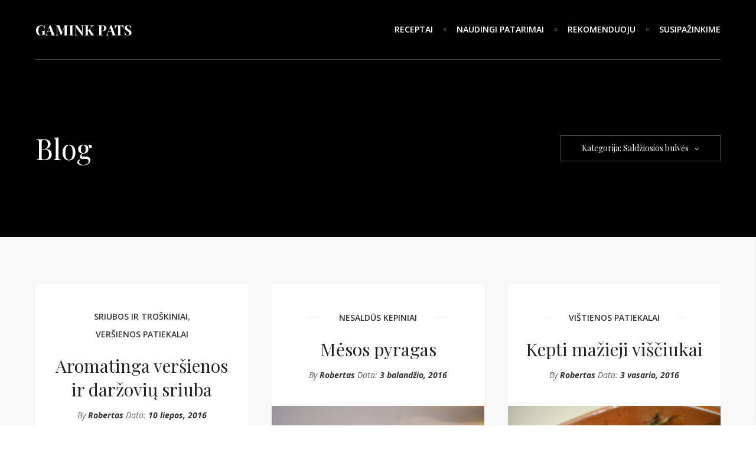

--- FILE ---
content_type: text/html; charset=UTF-8
request_url: https://gaminkpats.lt/tag/saldziosios-bulves/
body_size: 14779
content:
<!DOCTYPE html>
<html lang="lt-LT">

	<head>
	
		<meta charset="UTF-8">
		<meta name="viewport" content="width=device-width">
		
		<link rel="profile" href="https://gmpg.org/xfn/11">
		<link rel="pingback" href="https://gaminkpats.lt/xmlrpc.php">
		
		<title>Gamink Pats -   Saldžiosios bulvės</title>
		
		<!--[if lt IE 9]>
		
			<script src="https://gaminkpats.lt/wp-content/themes/grain-and-knot/assets/js/html5shiv/html5shiv.js"></script>
		
		<![endif]-->
		
		<link rel='dns-prefetch' href='//fonts.googleapis.com' />
<link rel='dns-prefetch' href='//s.w.org' />
<link rel="alternate" type="application/rss+xml" title="Gamink Pats &raquo; Įrašų RSS srautas" href="https://gaminkpats.lt/feed/" />
<link rel="alternate" type="application/rss+xml" title="Gamink Pats &raquo; Komentarų RSS srautas" href="https://gaminkpats.lt/comments/feed/" />
<link rel="alternate" type="application/rss+xml" title="Gamink Pats &raquo; Žymos „Saldžiosios bulvės“ RSS srautas" href="https://gaminkpats.lt/tag/saldziosios-bulves/feed/" />
		<script type="text/javascript">
			window._wpemojiSettings = {"baseUrl":"https:\/\/s.w.org\/images\/core\/emoji\/13.0.0\/72x72\/","ext":".png","svgUrl":"https:\/\/s.w.org\/images\/core\/emoji\/13.0.0\/svg\/","svgExt":".svg","source":{"concatemoji":"https:\/\/gaminkpats.lt\/wp-includes\/js\/wp-emoji-release.min.js?ver=5.5.17"}};
			!function(e,a,t){var n,r,o,i=a.createElement("canvas"),p=i.getContext&&i.getContext("2d");function s(e,t){var a=String.fromCharCode;p.clearRect(0,0,i.width,i.height),p.fillText(a.apply(this,e),0,0);e=i.toDataURL();return p.clearRect(0,0,i.width,i.height),p.fillText(a.apply(this,t),0,0),e===i.toDataURL()}function c(e){var t=a.createElement("script");t.src=e,t.defer=t.type="text/javascript",a.getElementsByTagName("head")[0].appendChild(t)}for(o=Array("flag","emoji"),t.supports={everything:!0,everythingExceptFlag:!0},r=0;r<o.length;r++)t.supports[o[r]]=function(e){if(!p||!p.fillText)return!1;switch(p.textBaseline="top",p.font="600 32px Arial",e){case"flag":return s([127987,65039,8205,9895,65039],[127987,65039,8203,9895,65039])?!1:!s([55356,56826,55356,56819],[55356,56826,8203,55356,56819])&&!s([55356,57332,56128,56423,56128,56418,56128,56421,56128,56430,56128,56423,56128,56447],[55356,57332,8203,56128,56423,8203,56128,56418,8203,56128,56421,8203,56128,56430,8203,56128,56423,8203,56128,56447]);case"emoji":return!s([55357,56424,8205,55356,57212],[55357,56424,8203,55356,57212])}return!1}(o[r]),t.supports.everything=t.supports.everything&&t.supports[o[r]],"flag"!==o[r]&&(t.supports.everythingExceptFlag=t.supports.everythingExceptFlag&&t.supports[o[r]]);t.supports.everythingExceptFlag=t.supports.everythingExceptFlag&&!t.supports.flag,t.DOMReady=!1,t.readyCallback=function(){t.DOMReady=!0},t.supports.everything||(n=function(){t.readyCallback()},a.addEventListener?(a.addEventListener("DOMContentLoaded",n,!1),e.addEventListener("load",n,!1)):(e.attachEvent("onload",n),a.attachEvent("onreadystatechange",function(){"complete"===a.readyState&&t.readyCallback()})),(n=t.source||{}).concatemoji?c(n.concatemoji):n.wpemoji&&n.twemoji&&(c(n.twemoji),c(n.wpemoji)))}(window,document,window._wpemojiSettings);
		</script>
		<style type="text/css">
img.wp-smiley,
img.emoji {
	display: inline !important;
	border: none !important;
	box-shadow: none !important;
	height: 1em !important;
	width: 1em !important;
	margin: 0 .07em !important;
	vertical-align: -0.1em !important;
	background: none !important;
	padding: 0 !important;
}
</style>
	<link rel='stylesheet' id='wp-block-library-css'  href='https://gaminkpats.lt/wp-includes/css/dist/block-library/style.min.css?ver=5.5.17' type='text/css' media='all' />
<link rel='stylesheet' id='space-css-css'  href='https://gaminkpats.lt/wp-content/themes/grain-and-knot/style.css?ver=5.5.17' type='text/css' media='all' />
<link rel='stylesheet' id='space-styles-css'  href='https://gaminkpats.lt/wp-content/themes/grain-and-knot/assets/css/styles.css?ver=5.5.17' type='text/css' media='all' />
<link rel='stylesheet' id='font-awesome-4.5.0-css'  href='https://gaminkpats.lt/wp-content/themes/grain-and-knot/assets/css/font-awesome.min.css?ver=5.5.17' type='text/css' media='all' />
<link rel='stylesheet' id='google-fonts-playfair-display-open-sans-css'  href='https://fonts.googleapis.com/css?family=Playfair+Display%3A400%2C400italic%2C700%2C700italic%7COpen+Sans%3A400%2C400italic%2C600%2C600italic%2C700italic%2C700&#038;ver=5.5.17' type='text/css' media='all' />
<script type='text/javascript' src='https://gaminkpats.lt/wp-includes/js/jquery/jquery.js?ver=1.12.4-wp' id='jquery-core-js'></script>
<link rel="https://api.w.org/" href="https://gaminkpats.lt/wp-json/" /><link rel="alternate" type="application/json" href="https://gaminkpats.lt/wp-json/wp/v2/tags/152" /><link rel="EditURI" type="application/rsd+xml" title="RSD" href="https://gaminkpats.lt/xmlrpc.php?rsd" />
<link rel="wlwmanifest" type="application/wlwmanifest+xml" href="https://gaminkpats.lt/wp-includes/wlwmanifest.xml" /> 
<meta name="generator" content="WordPress 5.5.17" />
<link rel="icon" href="https://gaminkpats.lt/wp-content/uploads/2017/01/cropped-gamink_small-32x32.png" sizes="32x32" />
<link rel="icon" href="https://gaminkpats.lt/wp-content/uploads/2017/01/cropped-gamink_small-192x192.png" sizes="192x192" />
<link rel="apple-touch-icon" href="https://gaminkpats.lt/wp-content/uploads/2017/01/cropped-gamink_small-180x180.png" />
<meta name="msapplication-TileImage" content="https://gaminkpats.lt/wp-content/uploads/2017/01/cropped-gamink_small-270x270.png" />

	</head>
	
	<body class="archive tag tag-saldziosios-bulves tag-152 loading"> 
<div id="space-site-wrapper" class="clearfix">

	<div id="space-site" class="clearfix">
		
		
<div id="space-header-wrapper" class=" ">

	<div id="space-header" class="clearfix">
	
		<div class="header-column column-to-left clearfix">
	
			<div class="header-logo-wrapper">
			
				<a class="logo-link" href="https://gaminkpats.lt/">
				
					<h1 class="text-logo">Gamink Pats</h1>				
				</a>
			
			</div>
		
		</div>
	
		<div class="header-column column-to-right clearfix">
		
			<div class="header-navigation-wrapper ">
			
				<ul id="menu-menu-1" class="clearfix main-navigation"><li id="menu-item-228" class="menu-item menu-item-type-post_type menu-item-object-page menu-item-home menu-item-228"><a href="https://gaminkpats.lt/">Receptai</a></li>
<li id="menu-item-229" class="menu-item menu-item-type-post_type menu-item-object-page menu-item-229"><a href="https://gaminkpats.lt/blog/">Naudingi patarimai</a></li>
<li id="menu-item-230" class="menu-item menu-item-type-post_type menu-item-object-page menu-item-230"><a href="https://gaminkpats.lt/rekomenduoju/">Rekomenduoju</a></li>
<li id="menu-item-227" class="menu-item menu-item-type-post_type menu-item-object-page menu-item-227"><a href="https://gaminkpats.lt/susipazinkime/">Susipažinkime</a></li>
</ul>			
			</div>
			
			<div class="header-mobile-navigation-wrapper hidden">
			
				<a id="show-mobile-navigation-btn" href="#">
			
					<i class="fa fa-bars"></i>
			
				</a>
			
			</div>
			
			<div class="header-search-wrapper hidden">
			
				<a id="show-search-btn" href="#">
			
					<i class="fa fa-search"></i>
			
				</a>
			
			</div>
			
			<div class="header-aside-wrapper hidden disabled">
			
				<a id="show-aside-btn" href="#">
			
					<i class="fa fa-ellipsis-h"></i>
			
				</a>
			
			</div>
			
			<div class="header-social-wrapper hidden">
			
							
			</div>
	
		</div>
	
	</div>

</div><!-- END OF #space-header-wrapper -->		
		
<div class="header-bottom-border"></div>

<div id="space-archives-header-wrapper">

	<div id="archives-header-background" style="background-image: url();"></div>

	<div id="space-archives-header">
	
			
			<div class="header-column column-to-left">
			
				<h1 class="header-title">Blog</h1>
			
			</div>
		
			<div class="header-column column-to-right">
						
				<div id="header-dropdown" class="">
				
					<div class="dropdown-header">Kategorija: Saldžiosios bulvės<i class="fa fa-angle-down"></i></div>
					
					<div class="dropdown-separator"></div>
				
					<div class="dropdown-body clearfix">
							
						<a class="dropdown-link" href="https://gaminkpats.lt/tag/adzika/">Adžika</a><a class="dropdown-link" href="https://gaminkpats.lt/tag/agurkas/">Agurkas</a><a class="dropdown-link" href="https://gaminkpats.lt/tag/aliejus/">Aliejus</a><a class="dropdown-link" href="https://gaminkpats.lt/tag/alus/">Alus</a><a class="dropdown-link" href="https://gaminkpats.lt/tag/alyvuogiu-aliejus/">Alyvuogių aliejus</a><a class="dropdown-link" href="https://gaminkpats.lt/tag/anakardziu-riesutai/">Anakardžių riešutai</a><a class="dropdown-link" href="https://gaminkpats.lt/tag/anties-kepeneles/">Anties kepenėlės</a><a class="dropdown-link" href="https://gaminkpats.lt/tag/anties-krutinele/">Anties krūtinėlė</a><a class="dropdown-link" href="https://gaminkpats.lt/tag/anties-kulsele/">Anties kulšelė</a><a class="dropdown-link" href="https://gaminkpats.lt/tag/anties-kulseliu-mesa/">Anties kulšelių mėsa</a><a class="dropdown-link" href="https://gaminkpats.lt/tag/anties-petukai/">Anties petukai</a><a class="dropdown-link" href="https://gaminkpats.lt/tag/antis/">Antis</a><a class="dropdown-link" href="https://gaminkpats.lt/tag/apelsinas/">Apelsinas</a><a class="dropdown-link" href="https://gaminkpats.lt/tag/apelsinu-dzemas/">Apelsinų džemas</a><a class="dropdown-link" href="https://gaminkpats.lt/tag/apelsinu-sultys/">Apelsinų sultys</a><a class="dropdown-link" href="https://gaminkpats.lt/tag/astuonkojai/">Aštuonkojai</a><a class="dropdown-link" href="https://gaminkpats.lt/tag/avieciu-uogiene/">Aviečių uogienė</a><a class="dropdown-link" href="https://gaminkpats.lt/tag/avienos-kulnine/">Avienos kulninė</a><a class="dropdown-link" href="https://gaminkpats.lt/tag/avienos-sprandine/">Avienos sprandinė</a><a class="dropdown-link" href="https://gaminkpats.lt/tag/avinzirniai/">Avinžirniai</a><a class="dropdown-link" href="https://gaminkpats.lt/tag/avokadas/">Avokadas</a><a class="dropdown-link" href="https://gaminkpats.lt/tag/baklazanas/">Baklažanas</a><a class="dropdown-link" href="https://gaminkpats.lt/tag/baltas-vynas/">Baltas vynas</a><a class="dropdown-link" href="https://gaminkpats.lt/tag/baltasis-ridikas/">Baltasis ridikas</a><a class="dropdown-link" href="https://gaminkpats.lt/tag/baltasis-sokoladas/">Baltasis šokoladas</a><a class="dropdown-link" href="https://gaminkpats.lt/tag/baltasis-svogunas/">Baltasis svogūnas</a><a class="dropdown-link" href="https://gaminkpats.lt/tag/balzamiko-actas/">Balzamiko actas</a><a class="dropdown-link" href="https://gaminkpats.lt/tag/balzamiko-sirupas/">Balzamiko sirupas</a><a class="dropdown-link" href="https://gaminkpats.lt/tag/bananai/">Bananai</a><a class="dropdown-link" href="https://gaminkpats.lt/tag/bandeles/">Bandelės</a><a class="dropdown-link" href="https://gaminkpats.lt/tag/bazilikas/">Bazilikas</a><a class="dropdown-link" href="https://gaminkpats.lt/tag/blog/">Blog</a><a class="dropdown-link" href="https://gaminkpats.lt/tag/braskes/">Braškės</a><a class="dropdown-link" href="https://gaminkpats.lt/tag/braskiu-dzemas/">Braškių džemas</a><a class="dropdown-link" href="https://gaminkpats.lt/tag/brokolis/">Brokolis</a><a class="dropdown-link" href="https://gaminkpats.lt/tag/brukniu-uogiene/">Bruknių uogienė</a><a class="dropdown-link" href="https://gaminkpats.lt/tag/bulgur-kruopos/">Bulgur kruopos</a><a class="dropdown-link" href="https://gaminkpats.lt/tag/bulves/">Bulvės</a><a class="dropdown-link" href="https://gaminkpats.lt/tag/burokeliai/">Burokėliai</a><a class="dropdown-link" href="https://gaminkpats.lt/tag/burokeliu-lapai/">Burokėlių lapai</a><a class="dropdown-link" href="https://gaminkpats.lt/tag/camember-suris/">Camember sūris</a><a class="dropdown-link" href="https://gaminkpats.lt/tag/cannelloni/">Cannelloni</a><a class="dropdown-link" href="https://gaminkpats.lt/tag/cesnakas/">Česnakas</a><a class="dropdown-link" href="https://gaminkpats.lt/tag/cheddar-suris/">Cheddar sūris</a><a class="dropdown-link" href="https://gaminkpats.lt/tag/cheresas/">Cheresas</a><a class="dropdown-link" href="https://gaminkpats.lt/tag/chorizo-desra/">Chorizo dešra</a><a class="dropdown-link" href="https://gaminkpats.lt/tag/ciabata/">Ciabata</a><a class="dropdown-link" href="https://gaminkpats.lt/tag/cili-pipiras/">Čili pipiras</a><a class="dropdown-link" href="https://gaminkpats.lt/tag/cinamonas/">Cinamonas</a><a class="dropdown-link" href="https://gaminkpats.lt/tag/citrina/">Citrina</a><a class="dropdown-link" href="https://gaminkpats.lt/tag/citrinos-sultys/">Citrinos sultys</a><a class="dropdown-link" href="https://gaminkpats.lt/tag/citrinzole/">Citrinžolė</a><a class="dropdown-link" href="https://gaminkpats.lt/tag/creme-bonjour/">Creme Bonjour</a><a class="dropdown-link" href="https://gaminkpats.lt/tag/cukinija/">Cukinija</a><a class="dropdown-link" href="https://gaminkpats.lt/tag/cukraus-pudra/">Cukraus pudra</a><a class="dropdown-link" href="https://gaminkpats.lt/tag/cukrinis-kaulas/">Cukrinis kaulas</a><a class="dropdown-link" href="https://gaminkpats.lt/tag/cukrus/">Cukrus</a><a class="dropdown-link" href="https://gaminkpats.lt/tag/desertines-varskes-surelis/">Desertinės varškės sūrelis</a><a class="dropdown-link" href="https://gaminkpats.lt/tag/dorada/">Dorada</a><a class="dropdown-link" href="https://gaminkpats.lt/tag/dumplainiai/">Dumplainiai</a><a class="dropdown-link" href="https://gaminkpats.lt/tag/dziovinti-abrikosai/">Džiovinti abrikosai</a><a class="dropdown-link" href="https://gaminkpats.lt/tag/dziovinti-ananasai/">Džiovinti ananasai</a><a class="dropdown-link" href="https://gaminkpats.lt/tag/dziovinti-baravykai/">Džiovinti baravykai</a><a class="dropdown-link" href="https://gaminkpats.lt/tag/dziovinti-pomidorai/">Džiovinti pomidorai</a><a class="dropdown-link" href="https://gaminkpats.lt/tag/dziovintos-slyvos/">Džiovintos slyvos</a><a class="dropdown-link" href="https://gaminkpats.lt/tag/dziovintos-spanguoles/">Džiovintos spanguolės</a><a class="dropdown-link" href="https://gaminkpats.lt/tag/dziovintu-pomidoru-aliejus/">Džiovintų pomidorų aliejus</a><a class="dropdown-link" href="https://gaminkpats.lt/tag/dziuveseliai/">Džiuvesėliai</a><a class="dropdown-link" href="https://gaminkpats.lt/tag/erienos-kepenys/">Ėrienos kepenys</a><a class="dropdown-link" href="https://gaminkpats.lt/tag/erienos-nugarine/">Ėrienos nugarinė</a><a class="dropdown-link" href="https://gaminkpats.lt/tag/eriuko-koja/">Ėriuko koja</a><a class="dropdown-link" href="https://gaminkpats.lt/tag/fermentinis-suris/">Fermentinis sūris</a><a class="dropdown-link" href="https://gaminkpats.lt/tag/feta-suris/">Feta sūris</a><a class="dropdown-link" href="https://gaminkpats.lt/tag/figos/">Figos</a><a class="dropdown-link" href="https://gaminkpats.lt/tag/filo-tesla/">Filo tešla</a><a class="dropdown-link" href="https://gaminkpats.lt/tag/fish-souce/">Fish souce</a><a class="dropdown-link" href="https://gaminkpats.lt/tag/food/">Food</a><a class="dropdown-link" href="https://gaminkpats.lt/tag/formine-duona/">Forminė duona</a><a class="dropdown-link" href="https://gaminkpats.lt/tag/future/">Future</a><a class="dropdown-link" href="https://gaminkpats.lt/tag/garstycios/">Garstyčios</a><a class="dropdown-link" href="https://gaminkpats.lt/tag/garstycios-grudeliais/">Garstyčios grūdeliais</a><a class="dropdown-link" href="https://gaminkpats.lt/tag/garzgarstes/">Garžgarstės</a><a class="dropdown-link" href="https://gaminkpats.lt/tag/geltonoji-cukinija/">Geltonoji cukinija</a><a class="dropdown-link" href="https://gaminkpats.lt/tag/goji/">Goji</a><a class="dropdown-link" href="https://gaminkpats.lt/tag/graikiniai-riesutai/">Graikiniai riešutai</a><a class="dropdown-link" href="https://gaminkpats.lt/tag/graikiskas-jogurtas/">Graikiškas jogurtas</a><a class="dropdown-link" href="https://gaminkpats.lt/tag/graikisko-jogurto/">Graikiško jogurto</a><a class="dropdown-link" href="https://gaminkpats.lt/tag/grazgarstes/">Grazgarštės</a><a class="dropdown-link" href="https://gaminkpats.lt/tag/greipfruto-sultys/">Greipfruto sultys</a><a class="dropdown-link" href="https://gaminkpats.lt/tag/grietine/">Grietinė</a><a class="dropdown-link" href="https://gaminkpats.lt/tag/grietinele/">Grietinėlė</a><a class="dropdown-link" href="https://gaminkpats.lt/tag/grikiu-medus/">Grikių medus</a><a class="dropdown-link" href="https://gaminkpats.lt/tag/grybai/">Grybai</a><a class="dropdown-link" href="https://gaminkpats.lt/tag/gyoza-koldunu-tesla/">Gyoza koldūnų tešla</a><a class="dropdown-link" href="https://gaminkpats.lt/tag/hoi-sin/">Hoi sin</a><a class="dropdown-link" href="https://gaminkpats.lt/tag/holidays/">Holidays</a><a class="dropdown-link" href="https://gaminkpats.lt/tag/iceberg-salota/">Iceberg salota</a><a class="dropdown-link" href="https://gaminkpats.lt/tag/imbieras/">Imbieras</a><a class="dropdown-link" href="https://gaminkpats.lt/tag/italiski-sausainiu-pirsteliai/">Itališki sausainių piršteliai</a><a class="dropdown-link" href="https://gaminkpats.lt/tag/jaucio-uodegos/">Jaučio uodegos</a><a class="dropdown-link" href="https://gaminkpats.lt/tag/jaucio-zandai/">Jaučio žandai</a><a class="dropdown-link" href="https://gaminkpats.lt/tag/jaunas-svogunas/">Jaunas svogūnas</a><a class="dropdown-link" href="https://gaminkpats.lt/tag/jauni-burokeliai/">Jauni burokėliai</a><a class="dropdown-link" href="https://gaminkpats.lt/tag/jautienos-farsas/">Jautienos faršas</a><a class="dropdown-link" href="https://gaminkpats.lt/tag/jautienos-kaulai/">Jautienos kaulai</a><a class="dropdown-link" href="https://gaminkpats.lt/tag/jautienos-kepenys/">Jautienos kepenys</a><a class="dropdown-link" href="https://gaminkpats.lt/tag/jautienos-krutinine/">Jautienos krūtininė</a><a class="dropdown-link" href="https://gaminkpats.lt/tag/jautienos-kumpis/">Jautienos kumpis</a><a class="dropdown-link" href="https://gaminkpats.lt/tag/jautienos-nugarine/">Jautienos nugarinė</a><a class="dropdown-link" href="https://gaminkpats.lt/tag/jautienos-sonkauliai/">Jautienos šonkauliai</a><a class="dropdown-link" href="https://gaminkpats.lt/tag/jautienos-sprandine/">Jautienos sprandinė</a><a class="dropdown-link" href="https://gaminkpats.lt/tag/jautienos-sultinys/">Jautienos sultinys</a><a class="dropdown-link" href="https://gaminkpats.lt/tag/jogurtas/">Jogurtas</a><a class="dropdown-link" href="https://gaminkpats.lt/tag/juoda-duona/">Juoda duona</a><a class="dropdown-link" href="https://gaminkpats.lt/tag/juodasis-sokoladas/">Juodasis šokoladas</a><a class="dropdown-link" href="https://gaminkpats.lt/tag/juodieji-ryziai/">Juodieji ryžiai</a><a class="dropdown-link" href="https://gaminkpats.lt/tag/kakava/">Kakava</a><a class="dropdown-link" href="https://gaminkpats.lt/tag/kalmarai/">Kalmarai</a><a class="dropdown-link" href="https://gaminkpats.lt/tag/kalmaru-ziedai/">Kalmarų žiedai</a><a class="dropdown-link" href="https://gaminkpats.lt/tag/kapariai/">Kapariai</a><a class="dropdown-link" href="https://gaminkpats.lt/tag/karis/">Karis</a><a class="dropdown-link" href="https://gaminkpats.lt/tag/kastinis/">Kąstinis</a><a class="dropdown-link" href="https://gaminkpats.lt/tag/kastinys/">Kastinys</a><a class="dropdown-link" href="https://gaminkpats.lt/tag/kedrai/">Kedrai</a><a class="dropdown-link" href="https://gaminkpats.lt/tag/kedrines-pinijos/">Kedrinės pinijos</a><a class="dropdown-link" href="https://gaminkpats.lt/tag/kefyras/">Kefyras</a><a class="dropdown-link" href="https://gaminkpats.lt/tag/kepimo-milteliai/">Kepimo milteliai</a><a class="dropdown-link" href="https://gaminkpats.lt/tag/kiaulienos-ispjova/">Kiaulienos išpjova</a><a class="dropdown-link" href="https://gaminkpats.lt/tag/kiausiniai/">Kiaušiniai</a><a class="dropdown-link" href="https://gaminkpats.lt/tag/kietasis-suris/">Kietasis sūris</a><a class="dropdown-link" href="https://gaminkpats.lt/tag/kivi/">Kivi</a><a class="dropdown-link" href="https://gaminkpats.lt/tag/kokoso-drozles/">Kokoso drožlės</a><a class="dropdown-link" href="https://gaminkpats.lt/tag/kokoso-pienas/">Kokoso pienas</a><a class="dropdown-link" href="https://gaminkpats.lt/tag/kokosu-aliejus/">Kokosų aliejus</a><a class="dropdown-link" href="https://gaminkpats.lt/tag/kokosu-kremas/">Kokosų kremas</a><a class="dropdown-link" href="https://gaminkpats.lt/tag/kokosu-sviestas/">Kokosų sviestas</a><a class="dropdown-link" href="https://gaminkpats.lt/tag/kondensuotas-pienas/">Kondensuotas pienas</a><a class="dropdown-link" href="https://gaminkpats.lt/tag/konditerinis-sokoladas/">Konditerinis šokoladas</a><a class="dropdown-link" href="https://gaminkpats.lt/tag/konservuotas-persikas/">Konservuotas persikas</a><a class="dropdown-link" href="https://gaminkpats.lt/tag/konservuoti-abrikosai/">Konservuoti abrikosai</a><a class="dropdown-link" href="https://gaminkpats.lt/tag/konservuoti-cesnakai/">Konservuoti česnakai</a><a class="dropdown-link" href="https://gaminkpats.lt/tag/konservuoti-pomidorai/">Konservuoti pomidorai</a><a class="dropdown-link" href="https://gaminkpats.lt/tag/konservuotos-pupeles/">Konservuotos pupelės</a><a class="dropdown-link" href="https://gaminkpats.lt/tag/konsevuoti-svoguneliai/">Konsevuoti svogūnėliai</a><a class="dropdown-link" href="https://gaminkpats.lt/tag/kopustas/">Kopūstas</a><a class="dropdown-link" href="https://gaminkpats.lt/tag/krakmolas/">Krakmolas</a><a class="dropdown-link" href="https://gaminkpats.lt/tag/krapai/">Krapai</a><a class="dropdown-link" href="https://gaminkpats.lt/tag/kreivabudes/">Kreivabudės</a><a class="dropdown-link" href="https://gaminkpats.lt/tag/krevetes/">Krevetės</a><a class="dropdown-link" href="https://gaminkpats.lt/tag/krienai/">Krienai</a><a class="dropdown-link" href="https://gaminkpats.lt/tag/kukuruzai/">Kukurūzai</a><a class="dropdown-link" href="https://gaminkpats.lt/tag/kukuruzinis-visciukas/">Kukurūzinis viščiukas</a><a class="dropdown-link" href="https://gaminkpats.lt/tag/kukuruzu-burbuoles/">Kukurūzų burbuolės</a><a class="dropdown-link" href="https://gaminkpats.lt/tag/kukuruzu-kruopos/">Kukurūzų kruopos</a><a class="dropdown-link" href="https://gaminkpats.lt/tag/kukuruzu-miltai/">Kukurūzų miltai</a><a class="dropdown-link" href="https://gaminkpats.lt/tag/kuskusas/">Kuskusas</a><a class="dropdown-link" href="https://gaminkpats.lt/tag/kvapnusis-pipiras/">Kvapnusis pipiras</a><a class="dropdown-link" href="https://gaminkpats.lt/tag/laimo-vaisius/">Laimo vaisius</a><a class="dropdown-link" href="https://gaminkpats.lt/tag/laiskinis-cesnakas/">Laiškinis česnakas</a><a class="dropdown-link" href="https://gaminkpats.lt/tag/lasisa/">Lašiša</a><a class="dropdown-link" href="https://gaminkpats.lt/tag/lasisos-file/">Lašišos filė</a><a class="dropdown-link" href="https://gaminkpats.lt/tag/lavasas/">Lavašas</a><a class="dropdown-link" href="https://gaminkpats.lt/tag/lazanijos-lakstai/">Lazanijos lakštai</a><a class="dropdown-link" href="https://gaminkpats.lt/tag/lazdyno-riesutu-pienas/">Lazdyno riešutų pienas</a><a class="dropdown-link" href="https://gaminkpats.lt/tag/lesiai/">Lęšiai</a><a class="dropdown-link" href="https://gaminkpats.lt/tag/liucerna/">Liucerna</a><a class="dropdown-link" href="https://gaminkpats.lt/tag/mm-saldainiai/">M&amp;M saldainiai</a><a class="dropdown-link" href="https://gaminkpats.lt/tag/majonezas/">Majonezas</a><a class="dropdown-link" href="https://gaminkpats.lt/tag/makaronai/">Makaronai</a><a class="dropdown-link" href="https://gaminkpats.lt/tag/manu-kruopos/">Manų kruopos</a><a class="dropdown-link" href="https://gaminkpats.lt/tag/maskarpone/">Maskarpone</a><a class="dropdown-link" href="https://gaminkpats.lt/tag/mazoji-cukinija/">Mažoji cukinija</a><a class="dropdown-link" href="https://gaminkpats.lt/tag/mazoji-vistienos-file/">Mažoji vištienos filė</a><a class="dropdown-link" href="https://gaminkpats.lt/tag/mazos-kukuruzu-burbuoles/">Mažos kukurūzų burbuolės</a><a class="dropdown-link" href="https://gaminkpats.lt/tag/mazos-morkos/">Mažos morkos</a><a class="dropdown-link" href="https://gaminkpats.lt/tag/mazos-paprikos/">Mažos paprikos</a><a class="dropdown-link" href="https://gaminkpats.lt/tag/medus/">Medus</a><a class="dropdown-link" href="https://gaminkpats.lt/tag/melynasis-pelesinis-suris/">Mėlynasis pelėsinis sūris</a><a class="dropdown-link" href="https://gaminkpats.lt/tag/melynes/">Mėlynės</a><a class="dropdown-link" href="https://gaminkpats.lt/tag/melyniu-uogiene/">Mėlynių uogienė</a><a class="dropdown-link" href="https://gaminkpats.lt/tag/menkes-file/">Menkės filė</a><a class="dropdown-link" href="https://gaminkpats.lt/tag/meta/">Mėta</a><a class="dropdown-link" href="https://gaminkpats.lt/tag/midijos/">Midijos</a><a class="dropdown-link" href="https://gaminkpats.lt/tag/mieline-tesla/">Mielinė tešla</a><a class="dropdown-link" href="https://gaminkpats.lt/tag/migdolu-pienas/">Migdolų pienas</a><a class="dropdown-link" href="https://gaminkpats.lt/tag/migdolu-sirupas/">Migdolų sirupas</a><a class="dropdown-link" href="https://gaminkpats.lt/tag/miltai/">Miltai</a><a class="dropdown-link" href="https://gaminkpats.lt/tag/miltai-su-kildinimo-priedais/">Miltai su kildinimo priedais</a><a class="dropdown-link" href="https://gaminkpats.lt/tag/mirinas/">Mirinas</a><a class="dropdown-link" href="https://gaminkpats.lt/tag/mocarella/">Mocarella</a><a class="dropdown-link" href="https://gaminkpats.lt/tag/moliugas/">Moliūgas</a><a class="dropdown-link" href="https://gaminkpats.lt/tag/moliugo-seklos/">Moliūgo sėklos</a><a class="dropdown-link" href="https://gaminkpats.lt/tag/moliuskai/">Moliuskai</a><a class="dropdown-link" href="https://gaminkpats.lt/tag/morkos/">Morkos</a><a class="dropdown-link" href="https://gaminkpats.lt/tag/mozzarella/">mozzarella</a><a class="dropdown-link" href="https://gaminkpats.lt/tag/muskato-riesutas/">Muskato riešutas</a><a class="dropdown-link" href="https://gaminkpats.lt/tag/muskovado/">Muskovado</a><a class="dropdown-link" href="https://gaminkpats.lt/tag/muskovado-cukrus/">Muskovado cukrus</a><a class="dropdown-link" href="https://gaminkpats.lt/tag/obuoliai/">Obuoliai</a><a class="dropdown-link" href="https://gaminkpats.lt/tag/obuoliu-actas/">Obuolių actas</a><a class="dropdown-link" href="https://gaminkpats.lt/tag/obuoliu-kose/">Obuolių košė</a><a class="dropdown-link" href="https://gaminkpats.lt/tag/obuoliu-sultys/">Obuolių sultys</a><a class="dropdown-link" href="https://gaminkpats.lt/tag/ozkos-suris/">Ožkos sūris</a><a class="dropdown-link" href="https://gaminkpats.lt/tag/paltuso-file/">Paltuso filė</a><a class="dropdown-link" href="https://gaminkpats.lt/tag/panko-dziuveseliai/">Panko džiuvesėliai</a><a class="dropdown-link" href="https://gaminkpats.lt/tag/pankolio-seklos/">Pankolio sėklos</a><a class="dropdown-link" href="https://gaminkpats.lt/tag/pankolis/">Pankolis</a><a class="dropdown-link" href="https://gaminkpats.lt/tag/pastarnokas/">Pastarnokas</a><a class="dropdown-link" href="https://gaminkpats.lt/tag/pasuku-varske/">Pasukų varškė</a><a class="dropdown-link" href="https://gaminkpats.lt/tag/pekino-salota/">Pekino salota</a><a class="dropdown-link" href="https://gaminkpats.lt/tag/pelesinis-suris/">Pelėsinis sūris</a><a class="dropdown-link" href="https://gaminkpats.lt/tag/perlines-kruopos/">Perlinės kruopos</a><a class="dropdown-link" href="https://gaminkpats.lt/tag/pesto-padazas/">Pesto padažas</a><a class="dropdown-link" href="https://gaminkpats.lt/tag/petrazoles/">Petražolės</a><a class="dropdown-link" href="https://gaminkpats.lt/tag/petrazoles-saknis/">Petražolės šaknis</a><a class="dropdown-link" href="https://gaminkpats.lt/tag/philadelphia-suris/">Philadelphia sūris</a><a class="dropdown-link" href="https://gaminkpats.lt/tag/pienas/">Pienas</a><a class="dropdown-link" href="https://gaminkpats.lt/tag/pieniskas-sokoladas/">Pieniškas šokoladas</a><a class="dropdown-link" href="https://gaminkpats.lt/tag/pievagrybiai/">Pievagrybiai</a><a class="dropdown-link" href="https://gaminkpats.lt/tag/pomid/">pomid</a><a class="dropdown-link" href="https://gaminkpats.lt/tag/pomidorai/">Pomidorai</a><a class="dropdown-link" href="https://gaminkpats.lt/tag/pomidoru-padazas/">Pomidorų padažas</a><a class="dropdown-link" href="https://gaminkpats.lt/tag/pomidoru-pasta/">Pomidorų pasta</a><a class="dropdown-link" href="https://gaminkpats.lt/tag/pomidoru-sultys/">Pomidorų sultys</a><a class="dropdown-link" href="https://gaminkpats.lt/tag/poras/">Poras</a><a class="dropdown-link" href="https://gaminkpats.lt/tag/portabelo-grybai/">Portabelo grybai</a><a class="dropdown-link" href="https://gaminkpats.lt/tag/puskietis-suris/">Puskietis sūris</a><a class="dropdown-link" href="https://gaminkpats.lt/tag/radichio/">Radichio</a><a class="dropdown-link" href="https://gaminkpats.lt/tag/raudonas-vynas/">Raudonas vynas</a><a class="dropdown-link" href="https://gaminkpats.lt/tag/raudonasis-svogunas/">Raudonasis svogūnas</a><a class="dropdown-link" href="https://gaminkpats.lt/tag/raudonelis/">Raudonėlis</a><a class="dropdown-link" href="https://gaminkpats.lt/tag/raudonieji-svogunai/">Raudonieji svogūnai</a><a class="dropdown-link" href="https://gaminkpats.lt/tag/raudonojo-pelesio-suris/">Raudonojo pelėsio sūris</a><a class="dropdown-link" href="https://gaminkpats.lt/tag/raudonosios-bulves/">Raudonosios bulvės</a><a class="dropdown-link" href="https://gaminkpats.lt/tag/raudonsis-svogunas/">Raudonsis svogūnas</a><a class="dropdown-link" href="https://gaminkpats.lt/tag/razinos/">Razinos</a><a class="dropdown-link" href="https://gaminkpats.lt/tag/ridikeliai/">Ridikėliai</a><a class="dropdown-link" href="https://gaminkpats.lt/tag/riesutai/">Riešutai</a><a class="dropdown-link" href="https://gaminkpats.lt/tag/riesutu-sviestas/">Riešutų sviestas</a><a class="dropdown-link" href="https://gaminkpats.lt/tag/romane-salotos/">Romane salotos</a><a class="dropdown-link" href="https://gaminkpats.lt/tag/romas/">Romas</a><a class="dropdown-link" href="https://gaminkpats.lt/tag/romeniska-salota/">Romėniška salota</a><a class="dropdown-link" href="https://gaminkpats.lt/tag/rope/">Ropė</a><a class="dropdown-link" href="https://gaminkpats.lt/tag/rozmarinas/">Rozmarinas</a><a class="dropdown-link" href="https://gaminkpats.lt/tag/rudasis-cukrus/">Rudasis cukrus</a><a class="dropdown-link" href="https://gaminkpats.lt/tag/rudieji-pievagrybiai/">Rudieji pievagrybiai</a><a class="dropdown-link" href="https://gaminkpats.lt/tag/rudojo-cukraus/">Rudojo cukraus</a><a class="dropdown-link" href="https://gaminkpats.lt/tag/rudojo-cukraus-sirupas/">Rudojo cukraus sirupas</a><a class="dropdown-link" href="https://gaminkpats.lt/tag/rugstynes/">Rūgštynės</a><a class="dropdown-link" href="https://gaminkpats.lt/tag/rukola/">Rukola</a><a class="dropdown-link" href="https://gaminkpats.lt/tag/rukyta-sonine/">Rūkyta šoninė</a><a class="dropdown-link" href="https://gaminkpats.lt/tag/rukyta-vistiena/">Rūkyta vištiena</a><a class="dropdown-link" href="https://gaminkpats.lt/tag/ryziai/">Ryžiai</a><a class="dropdown-link" href="https://gaminkpats.lt/tag/ryziu-actas/">Ryžių actas</a><a class="dropdown-link" href="https://gaminkpats.lt/tag/ryziu-dribsniai/">Ryžių dribsniai</a><a class="dropdown-link" href="https://gaminkpats.lt/tag/ryziu-makaronai/">Ryžių makaronai</a><a class="dropdown-link" href="https://gaminkpats.lt/tag/ryziu-miltai/">Ryžių miltai</a><a class="dropdown-link" href="https://gaminkpats.lt/tag/ryziu-paploteliai/">ryžių paplotėliai</a><a class="dropdown-link" href="https://gaminkpats.lt/tag/safranas/">Šafranas</a><a class="dropdown-link" href="https://gaminkpats.lt/tag/salavijas/">Šalavijas</a><a class="dropdown-link" href="https://gaminkpats.lt/tag/saldus-cili-padazas/">Saldus čili padažas</a><a class="dropdown-link" href="https://gaminkpats.lt/tag/saldusis-svogunas/">Saldusis svogūnas</a><a class="dropdown-link" href="https://gaminkpats.lt/tag/saldzioji-paprika/">Saldžioji paprika</a><a class="dropdown-link" href="https://gaminkpats.lt/tag/saldzios-grietineles-sviestas/">Saldžios grietinėlės sviestas</a><a class="dropdown-link" href="https://gaminkpats.lt/tag/salieras/">Salieras</a><a class="dropdown-link" href="https://gaminkpats.lt/tag/saliero-saknis/">Saliero šaknis</a><a class="dropdown-link" href="https://gaminkpats.lt/tag/saliero-stiebas/">Saliero stiebas</a><a class="dropdown-link" href="https://gaminkpats.lt/tag/salotas/">Šalotas</a><a class="dropdown-link" href="https://gaminkpats.lt/tag/salotu-lapai/">Salotų lapai</a><a class="dropdown-link" href="https://gaminkpats.lt/tag/samas/">Šamas</a><a class="dropdown-link" href="https://gaminkpats.lt/tag/saulegrazos/">Saulėgrąžos</a><a class="dropdown-link" href="https://gaminkpats.lt/tag/saulegrazos-seklos/">Saulėgrąžos sėklos</a><a class="dropdown-link" href="https://gaminkpats.lt/tag/saulegrazu-aliejus/">Saulėgrąžų aliejus</a><a class="dropdown-link" href="https://gaminkpats.lt/tag/sausainiai/">Sausainiai</a><a class="dropdown-link" href="https://gaminkpats.lt/tag/sezamo-seklos/">Sezamo sėklos</a><a class="dropdown-link" href="https://gaminkpats.lt/tag/sezamu-aliejus/">Sezamų aliejus</a><a class="dropdown-link" href="https://gaminkpats.lt/tag/shiitake-grybai/">Shiitake grybai</a><a class="dropdown-link" href="https://gaminkpats.lt/tag/sidro-actas/">Sidro actas</a><a class="dropdown-link" href="https://gaminkpats.lt/tag/silauoges/">Šilauogės</a><a class="dropdown-link" href="https://gaminkpats.lt/tag/sluoksniuota-bemiele-tesla/">Sluoksniuota bemielė tešla</a><a class="dropdown-link" href="https://gaminkpats.lt/tag/sluoksniuota-mieline-tesla/">Sluoksniuota mielinė tešla</a><a class="dropdown-link" href="https://gaminkpats.lt/tag/smidrai/">Smidrai</a><a class="dropdown-link" href="https://gaminkpats.lt/tag/soda/">Soda</a><a class="dropdown-link" href="https://gaminkpats.lt/tag/sojos-padazas/">Sojos padažas</a><a class="dropdown-link" href="https://gaminkpats.lt/tag/sojos-pupeliu-makaronai/">Sojos pupelių makaronai</a><a class="dropdown-link" href="https://gaminkpats.lt/tag/spageti/">Spageti</a><a class="dropdown-link" href="https://gaminkpats.lt/tag/spanguoliu-dzemas/">Spanguolių džemas</a><a class="dropdown-link" href="https://gaminkpats.lt/tag/sparagines-pupeles/">Šparaginės pupelės</a><a class="dropdown-link" href="https://gaminkpats.lt/tag/spelta-miltai/">Spelta miltai</a><a class="dropdown-link" href="https://gaminkpats.lt/tag/spinatai/">Špinatai</a><a class="dropdown-link" href="https://gaminkpats.lt/tag/strength/">Strength</a><a class="dropdown-link" href="https://gaminkpats.lt/tag/sudyti-lasiniai/">Sūdyti lašiniai</a><a class="dropdown-link" href="https://gaminkpats.lt/tag/suits/">Suits</a><a class="dropdown-link" href="https://gaminkpats.lt/tag/sultene/">Sultenė</a><a class="dropdown-link" href="https://gaminkpats.lt/tag/suris/">Sūris</a><a class="dropdown-link" href="https://gaminkpats.lt/tag/sviestas/">Sviestas</a><a class="dropdown-link" href="https://gaminkpats.lt/tag/sviestine-tesla/">Sviestinė tešla</a><a class="dropdown-link" href="https://gaminkpats.lt/tag/sviestinis-moliugas/">Sviestinis moliūgas</a><a class="dropdown-link" href="https://gaminkpats.lt/tag/svietas/">Svietas</a><a class="dropdown-link" href="https://gaminkpats.lt/tag/svogunas/">Svogūnas</a><a class="dropdown-link" href="https://gaminkpats.lt/tag/svoguno-laiskai/">Svogūno laiškai</a><a class="dropdown-link" href="https://gaminkpats.lt/tag/svogunu-dzemas/">Svogūnų džemas</a><a class="dropdown-link" href="https://gaminkpats.lt/tag/svogunu-laiskai/">Svogūnų laiškai</a><a class="dropdown-link" href="https://gaminkpats.lt/tag/tempura/">Tempūra</a><a class="dropdown-link" href="https://gaminkpats.lt/tag/tepamas-surelis/">Tepamas sūrelis</a><a class="dropdown-link" href="https://gaminkpats.lt/tag/teriyaki-padazas/">Teriyaki padažas</a><a class="dropdown-link" href="https://gaminkpats.lt/tag/tortilijos/">Tortilijos</a><a class="dropdown-link" href="https://gaminkpats.lt/tag/tortilijos-traskuciai/">Tortilijos traškučiai</a><a class="dropdown-link" href="https://gaminkpats.lt/tag/triufeliai/">Triufeliai</a><a class="dropdown-link" href="https://gaminkpats.lt/tag/triusienos-farsas/">Triušienos faršas</a><a class="dropdown-link" href="https://gaminkpats.lt/tag/triusienos-file/">Triušienos filė</a><a class="dropdown-link" href="https://gaminkpats.lt/tag/triusienos-galiniai-kumpeliai/">Triušienos galiniai kumpeliai</a><a class="dropdown-link" href="https://gaminkpats.lt/tag/triusienos-kumpis/">Triušienos kumpis</a><a class="dropdown-link" href="https://gaminkpats.lt/tag/triusienos-priekiniai-kumpeliai/">Triušienos priekiniai kumpeliai</a><a class="dropdown-link" href="https://gaminkpats.lt/tag/tunas/">Tunas</a><a class="dropdown-link" href="https://gaminkpats.lt/tag/uogos/">Uogos</a><a class="dropdown-link" href="https://gaminkpats.lt/tag/upetakis/">Upėtakis</a><a class="dropdown-link" href="https://gaminkpats.lt/tag/vanilinio-cukraus-pudra/">Vanilinio cukraus pudra</a><a class="dropdown-link" href="https://gaminkpats.lt/tag/vanilinis-cukrus/">Vanilinis cukrus</a><a class="dropdown-link" href="https://gaminkpats.lt/tag/varske/">Varškė</a><a class="dropdown-link" href="https://gaminkpats.lt/tag/varskes-suris/">Varškės sūris</a><a class="dropdown-link" href="https://gaminkpats.lt/tag/varskes-uztepele/">Varškės užtepėlė</a><a class="dropdown-link" href="https://gaminkpats.lt/tag/versiena/">Veršiena</a><a class="dropdown-link" href="https://gaminkpats.lt/tag/versienos-farsas/">Veršienos faršas</a><a class="dropdown-link" href="https://gaminkpats.lt/tag/versienos-kauliukai/">Veršienos kauliukai</a><a class="dropdown-link" href="https://gaminkpats.lt/tag/versienos-kepenys/">Veršienos kepenys</a><a class="dropdown-link" href="https://gaminkpats.lt/tag/versienos-mente/">Veršienos mentė</a><a class="dropdown-link" href="https://gaminkpats.lt/tag/versienos-nugarine/">Veršienos nugarinė</a><a class="dropdown-link" href="https://gaminkpats.lt/tag/versienos-sonkauliai/">Veršienos šonkauliai</a><a class="dropdown-link" href="https://gaminkpats.lt/tag/versienos-sprandine/">Veršienos sprandinė</a><a class="dropdown-link" href="https://gaminkpats.lt/tag/visciukas/">Viščiukas</a><a class="dropdown-link" href="https://gaminkpats.lt/tag/vistienos-farsas/">Vištienos faršas</a><a class="dropdown-link" href="https://gaminkpats.lt/tag/vistienos-kepeneles/">Vištienos kepenėlės</a><a class="dropdown-link" href="https://gaminkpats.lt/tag/vistienos-ketvirciai/">Vištienos ketvirčiai</a><a class="dropdown-link" href="https://gaminkpats.lt/tag/vistienos-kulseles/">Vištienos kulšelės</a><a class="dropdown-link" href="https://gaminkpats.lt/tag/vistienos-petukai/">Vištienos petukai</a><a class="dropdown-link" href="https://gaminkpats.lt/tag/vistienos-sultinys/">Vištienos sultinys</a><a class="dropdown-link" href="https://gaminkpats.lt/tag/vistienos-tulpeles/">Vištienos tulpelės</a><a class="dropdown-link" href="https://gaminkpats.lt/tag/vistos-krutinele/">Vištos krūtinėlė</a><a class="dropdown-link" href="https://gaminkpats.lt/tag/vistos-kulsele/">Vištos kulšelė</a><a class="dropdown-link" href="https://gaminkpats.lt/tag/vistos-sparneliai/">Vištos sparneliai</a><a class="dropdown-link" href="https://gaminkpats.lt/tag/voveraites/">Voveraitės</a><a class="dropdown-link" href="https://gaminkpats.lt/tag/vytinta-sprandine/">Vytinta sprandinė</a><a class="dropdown-link" href="https://gaminkpats.lt/tag/vytintas-kumpis/">Vytintas kumpis</a><a class="dropdown-link" href="https://gaminkpats.lt/tag/wonton-koldunu-tesla/">Wonton koldūnų tešla</a><a class="dropdown-link" href="https://gaminkpats.lt/tag/zalieji-lesiai/">Žalieji lęšiai</a><a class="dropdown-link" href="https://gaminkpats.lt/tag/zalios-alyvuoges/">Žalios alyvuogės</a><a class="dropdown-link" href="https://gaminkpats.lt/tag/zalumynai/">Žalumynai</a><a class="dropdown-link" href="https://gaminkpats.lt/tag/zelatina/">Želatina</a><a class="dropdown-link" href="https://gaminkpats.lt/tag/zirneliai/">Žirneliai</a><a class="dropdown-link" href="https://gaminkpats.lt/tag/zoleles/">Žolelės</a><a class="dropdown-link" href="https://gaminkpats.lt/tag/zuvies-file/">Žuvies filė</a>	
							
					</div>
							
				</div>
			
			</div>
		
			
                
			
	</div>
	
</div>		
		
<div id="space-body-wrapper">
	
	<div id="space-posts-wrapper" class="clearfix boxed">		
        
        		
		<div id="space-posts" class="clearfix isotope-wrapper ">
		
							
								
					<div class="post-grid-wrapper isotope-element">

	<div class="post-grid clearfix post-2093 post type-post status-publish format-standard has-post-thumbnail hentry category-sriubos-ir-troskiniai category-versienos-patiekalai tag-bulves tag-cesnakas tag-perlines-kruopos tag-petrazoles-saknis tag-raudonasis-svogunas tag-saldziosios-bulves tag-saliero-saknis tag-versienos-kauliukai">

		<div class="post-header">
            
                        
                <div class="post-category-wrapper">
                    
                    <div class="post-category">
                    
                        <a href="https://gaminkpats.lt/category/sriubos-ir-troskiniai/" rel="tag">Sriubos ir troškiniai</a>, <a href="https://gaminkpats.lt/category/versienos-patiekalai/" rel="tag">Veršienos patiekalai</a>                    
                    </div>
                    
                </div>
            
            		
			<h1 class="post-title"><a href="https://gaminkpats.lt/aromatinga-versienos-ir-darzoviu-sriuba/">Aromatinga veršienos ir daržovių sriuba</a></h1>
            
                        
            <div class="post-meta">By <a href="https://gaminkpats.lt/author/robertas/?post_type=post">Robertas</a> Data: <a href="https://gaminkpats.lt/aromatinga-versienos-ir-darzoviu-sriuba/">10 liepos, 2016</a></div>
		
		</div>

                
            <div class="post-thumbnail-wrapper">

                <img width="760" height="470" src="https://gaminkpats.lt/wp-content/uploads/2016/07/DSC_0232-760x470.jpg" class="attachment-760-470-thumbnail size-760-470-thumbnail wp-post-image" alt="" loading="lazy" />
                <a class="thumbnail-overlay" href="https://gaminkpats.lt/aromatinga-versienos-ir-darzoviu-sriuba/"><span>View Post</span></a>

            </div>
        
        
		<div class="post-body space-content">
        
            <p><em>Porcija: 4 asmenims</em></p>
<p><em>Gaminimo laikas: 1,5</em><em> valandos</em></p>
<p>&nbsp;</p>
<p>Jums reikės:</p>
<ol>
<li>Veršienos kaulų su mėsa (1 kg)</li>
<li>Bulvės (1 vnt.)</li>
<li>Saldžiosios bulvės (1 vnt.)</li>
<li>Saliero šaknies (1/4 vnt.)</li>
<li>Petražolės šaknies (1 vnt.)</li>
<li>Česnako (2 skiltelės)</li>
<li>Raudonojo svogūno (1 vnt.)</li>
<li>Perlinių kruopų (3 šaukštai)</li>
<li>Rūkytos paprikos prieskonių (1/2 šaukštelio)</li>
<li>Kvapnaus pipiro (3 vnt.)</li>
<li>Gvazdikėlių (3 vnt.)</li>
<li>Druskos ir juodo pipiro</li>
</ol>
<p>Į puodą su vandeniu dedame veršienos kaulus, perlines kruopas, gvazdikėlius, druskos, kvapnaus ir juodo pipiro. Verdame 45 minutes, tuomet išimame kauliukus, nuimame nuo jų mėsą ir sudedame atgal į sultinį. Iš sultinio išimame gvazdikėlius ir pipirus, įdedame susmulkintą česnaką, kubeliais pjaustytas daržoves ir užpilame 0,5 litro vandens. Verdame dar 20 minučių.</p>
<p><a href="http://new.gaminkpats.lt/wp-content/uploads/2016/07/DSC_0216.jpg"><img loading="lazy" class="alignnone size-medium wp-image-2094" src="http://new.gaminkpats.lt/wp-content/uploads/2016/07/DSC_0216-300x200.jpg" alt="DSC_0216" width="300" height="200" srcset="https://gaminkpats.lt/wp-content/uploads/2016/07/DSC_0216-300x200.jpg 300w, https://gaminkpats.lt/wp-content/uploads/2016/07/DSC_0216-768x512.jpg 768w, https://gaminkpats.lt/wp-content/uploads/2016/07/DSC_0216-1024x683.jpg 1024w" sizes="(max-width: 300px) 100vw, 300px" /></a> <a href="http://new.gaminkpats.lt/wp-content/uploads/2016/07/DSC_0217.jpg"><img loading="lazy" class=" size-medium wp-image-2095 alignright" src="http://new.gaminkpats.lt/wp-content/uploads/2016/07/DSC_0217-300x200.jpg" alt="DSC_0217" width="300" height="200" srcset="https://gaminkpats.lt/wp-content/uploads/2016/07/DSC_0217-300x200.jpg 300w, https://gaminkpats.lt/wp-content/uploads/2016/07/DSC_0217-768x512.jpg 768w, https://gaminkpats.lt/wp-content/uploads/2016/07/DSC_0217-1024x683.jpg 1024w" sizes="(max-width: 300px) 100vw, 300px" /></a> <a href="http://new.gaminkpats.lt/wp-content/uploads/2016/07/DSC_0222.jpg"><img loading="lazy" class=" size-medium wp-image-2096 alignleft" src="http://new.gaminkpats.lt/wp-content/uploads/2016/07/DSC_0222-300x200.jpg" alt="DSC_0222" width="300" height="200" srcset="https://gaminkpats.lt/wp-content/uploads/2016/07/DSC_0222-300x200.jpg 300w, https://gaminkpats.lt/wp-content/uploads/2016/07/DSC_0222-768x512.jpg 768w, https://gaminkpats.lt/wp-content/uploads/2016/07/DSC_0222-1024x683.jpg 1024w" sizes="(max-width: 300px) 100vw, 300px" /></a> <a href="http://new.gaminkpats.lt/wp-content/uploads/2016/07/DSC_0229.jpg"><img loading="lazy" class=" size-medium wp-image-2097 alignright" src="http://new.gaminkpats.lt/wp-content/uploads/2016/07/DSC_0229-300x200.jpg" alt="DSC_0229" width="300" height="200" srcset="https://gaminkpats.lt/wp-content/uploads/2016/07/DSC_0229-300x200.jpg 300w, https://gaminkpats.lt/wp-content/uploads/2016/07/DSC_0229-768x512.jpg 768w, https://gaminkpats.lt/wp-content/uploads/2016/07/DSC_0229-1024x683.jpg 1024w" sizes="(max-width: 300px) 100vw, 300px" /></a> <a href="http://new.gaminkpats.lt/wp-content/uploads/2016/07/DSC_0232.jpg"><img loading="lazy" class=" size-medium wp-image-2098 alignleft" src="http://new.gaminkpats.lt/wp-content/uploads/2016/07/DSC_0232-300x199.jpg" alt="DSC_0232" width="300" height="199" srcset="https://gaminkpats.lt/wp-content/uploads/2016/07/DSC_0232-300x199.jpg 300w, https://gaminkpats.lt/wp-content/uploads/2016/07/DSC_0232-768x508.jpg 768w, https://gaminkpats.lt/wp-content/uploads/2016/07/DSC_0232-1024x678.jpg 1024w" sizes="(max-width: 300px) 100vw, 300px" /></a></p>
            
        </div>
        
		<div class="post-footer clearfix">
        
                        
                <div class="post-footer-column">
            
                    <div class="post-tags"><a href="https://gaminkpats.lt/tag/bulves/" rel="tag">Bulvės</a>, <a href="https://gaminkpats.lt/tag/cesnakas/" rel="tag">Česnakas</a>, <a href="https://gaminkpats.lt/tag/perlines-kruopos/" rel="tag">Perlinės kruopos</a>, <a href="https://gaminkpats.lt/tag/petrazoles-saknis/" rel="tag">Petražolės šaknis</a>, <a href="https://gaminkpats.lt/tag/raudonasis-svogunas/" rel="tag">Raudonasis svogūnas</a>, <a href="https://gaminkpats.lt/tag/saldziosios-bulves/" rel="tag">Saldžiosios bulvės</a>, <a href="https://gaminkpats.lt/tag/saliero-saknis/" rel="tag">Saliero šaknis</a>, <a href="https://gaminkpats.lt/tag/versienos-kauliukai/" rel="tag">Veršienos kauliukai</a></div>
                        
                </div>
            
            
            <div class="post-footer-column">

                <a class="read-more" href="https://gaminkpats.lt/aromatinga-versienos-ir-darzoviu-sriuba/"><span>View Post</span></a>

            </div>
        
        </div>
	
	</div>

</div>				
								
					<div class="post-grid-wrapper isotope-element">

	<div class="post-grid clearfix post-1826 post type-post status-publish format-standard has-post-thumbnail hentry category-nesaldus-kepiniai tag-bulves tag-cesnakas tag-jautienos-farsas tag-kiausiniai tag-ryziai tag-saldziosios-bulves tag-suris tag-sviestine-tesla tag-svogunas">

		<div class="post-header">
            
                        
                <div class="post-category-wrapper">
                    
                    <div class="post-category">
                    
                        <a href="https://gaminkpats.lt/category/nesaldus-kepiniai/" rel="tag">Nesaldūs kepiniai</a>                    
                    </div>
                    
                </div>
            
            		
			<h1 class="post-title"><a href="https://gaminkpats.lt/mesos-pyragas/">Mėsos pyragas</a></h1>
            
                        
            <div class="post-meta">By <a href="https://gaminkpats.lt/author/robertas/?post_type=post">Robertas</a> Data: <a href="https://gaminkpats.lt/mesos-pyragas/">3 balandžio, 2016</a></div>
		
		</div>

                
            <div class="post-thumbnail-wrapper">

                <img width="760" height="470" src="https://gaminkpats.lt/wp-content/uploads/2016/04/DSC_0602-760x470.jpg" class="attachment-760-470-thumbnail size-760-470-thumbnail wp-post-image" alt="" loading="lazy" />
                <a class="thumbnail-overlay" href="https://gaminkpats.lt/mesos-pyragas/"><span>View Post</span></a>

            </div>
        
        
		<div class="post-body space-content">
        
            <p><em>Porcija: 6 asmenims</em></p>
<p><em>Gaminimo laikas: 1 valanda</em></p>
<p>Jums reikės:</p>
<ol>
<li>Jautienos faršo (500 g)</li>
<li>Sviestinės tešlos (400 g)</li>
<li>Ryžių (100 g)</li>
<li>Kiaušinio (1 vnt.)</li>
<li>Bulvės (1 vnt.)</li>
<li>Saldžiosios bulvės (1 vnt.)</li>
<li>Svogūno (1 vnt.)</li>
<li>Česnako (1 skiltelė)</li>
<li>Sūrio (100 g)</li>
<li>Džiovintų maltų saliero lapelių, lauro lapelių, mairūno, baziliko, krapų (po 1 nedidelį šaukštelį)</li>
<li>Druskos ir juodo malto pipiro</li>
</ol>
<p>Keptuvėje apkepame faršą su smulkintu svogūnu, česnaku ir visais prieskoniais. Ryžius ir bulves išverdame, virtas bulves sugrūdame. Dubenyje sumaišome pakepintą faršą, virtus ryžius ir sugrūstas virtas bulves. Kai masė atvės sudedame tarkuotą sūrį, įmušame kiaušinį ir išmaišome.</p>
<p>Kepimo indą išklojame tešla, dedame paruoštą įdarą ir iš viršaus uždengiame dar vienu tešlos sluoksniu. Patepame kiaušinio plakiniu, padarome kelis įpjovimus (peiliu ar šakute) ir kepame 200 C orkaitėje 40 minučių.</p>
<p><a href="http://new.gaminkpats.lt/wp-content/uploads/2016/04/DSC_0575.jpg"><img loading="lazy" class=" size-medium wp-image-1827 alignleft" src="http://new.gaminkpats.lt/wp-content/uploads/2016/04/DSC_0575-300x200.jpg" alt="" width="300" height="200" srcset="https://gaminkpats.lt/wp-content/uploads/2016/04/DSC_0575-300x200.jpg 300w, https://gaminkpats.lt/wp-content/uploads/2016/04/DSC_0575-768x512.jpg 768w, https://gaminkpats.lt/wp-content/uploads/2016/04/DSC_0575-1024x683.jpg 1024w" sizes="(max-width: 300px) 100vw, 300px" /></a> <a href="http://new.gaminkpats.lt/wp-content/uploads/2016/04/DSC_0580.jpg"><img loading="lazy" class=" size-medium wp-image-1828 alignright" src="http://new.gaminkpats.lt/wp-content/uploads/2016/04/DSC_0580-300x200.jpg" alt="" width="300" height="200" srcset="https://gaminkpats.lt/wp-content/uploads/2016/04/DSC_0580-300x200.jpg 300w, https://gaminkpats.lt/wp-content/uploads/2016/04/DSC_0580-768x512.jpg 768w, https://gaminkpats.lt/wp-content/uploads/2016/04/DSC_0580-1024x683.jpg 1024w" sizes="(max-width: 300px) 100vw, 300px" /></a> <a href="http://new.gaminkpats.lt/wp-content/uploads/2016/04/DSC_0583.jpg"><img loading="lazy" class=" size-medium wp-image-1829 alignleft" src="http://new.gaminkpats.lt/wp-content/uploads/2016/04/DSC_0583-300x200.jpg" alt="" width="300" height="200" srcset="https://gaminkpats.lt/wp-content/uploads/2016/04/DSC_0583-300x200.jpg 300w, https://gaminkpats.lt/wp-content/uploads/2016/04/DSC_0583-768x512.jpg 768w, https://gaminkpats.lt/wp-content/uploads/2016/04/DSC_0583-1024x683.jpg 1024w" sizes="(max-width: 300px) 100vw, 300px" /></a> <a href="http://new.gaminkpats.lt/wp-content/uploads/2016/04/DSC_0588.jpg"><img loading="lazy" class=" size-medium wp-image-1830 alignright" src="http://new.gaminkpats.lt/wp-content/uploads/2016/04/DSC_0588-300x200.jpg" alt="" width="300" height="200" srcset="https://gaminkpats.lt/wp-content/uploads/2016/04/DSC_0588-300x200.jpg 300w, https://gaminkpats.lt/wp-content/uploads/2016/04/DSC_0588-768x512.jpg 768w, https://gaminkpats.lt/wp-content/uploads/2016/04/DSC_0588-1024x683.jpg 1024w" sizes="(max-width: 300px) 100vw, 300px" /></a> <a href="http://new.gaminkpats.lt/wp-content/uploads/2016/04/DSC_0590.jpg"><img loading="lazy" class=" size-medium wp-image-1831 alignleft" src="http://new.gaminkpats.lt/wp-content/uploads/2016/04/DSC_0590-300x200.jpg" alt="" width="300" height="200" srcset="https://gaminkpats.lt/wp-content/uploads/2016/04/DSC_0590-300x200.jpg 300w, https://gaminkpats.lt/wp-content/uploads/2016/04/DSC_0590-768x512.jpg 768w, https://gaminkpats.lt/wp-content/uploads/2016/04/DSC_0590-1024x683.jpg 1024w" sizes="(max-width: 300px) 100vw, 300px" /></a> <a href="http://new.gaminkpats.lt/wp-content/uploads/2016/04/DSC_0595.jpg"><img loading="lazy" class=" size-medium wp-image-1832 alignright" src="http://new.gaminkpats.lt/wp-content/uploads/2016/04/DSC_0595-300x200.jpg" alt="" width="300" height="200" srcset="https://gaminkpats.lt/wp-content/uploads/2016/04/DSC_0595-300x200.jpg 300w, https://gaminkpats.lt/wp-content/uploads/2016/04/DSC_0595-768x512.jpg 768w, https://gaminkpats.lt/wp-content/uploads/2016/04/DSC_0595-1024x683.jpg 1024w" sizes="(max-width: 300px) 100vw, 300px" /></a> <a href="http://new.gaminkpats.lt/wp-content/uploads/2016/04/DSC_0597.jpg"><img loading="lazy" class=" size-medium wp-image-1833 alignleft" src="http://new.gaminkpats.lt/wp-content/uploads/2016/04/DSC_0597-300x200.jpg" alt="" width="300" height="200" srcset="https://gaminkpats.lt/wp-content/uploads/2016/04/DSC_0597-300x200.jpg 300w, https://gaminkpats.lt/wp-content/uploads/2016/04/DSC_0597-768x512.jpg 768w, https://gaminkpats.lt/wp-content/uploads/2016/04/DSC_0597-1024x683.jpg 1024w" sizes="(max-width: 300px) 100vw, 300px" /></a> <a href="http://new.gaminkpats.lt/wp-content/uploads/2016/04/DSC_0602.jpg"><img loading="lazy" class=" size-medium wp-image-1834 alignright" src="http://new.gaminkpats.lt/wp-content/uploads/2016/04/DSC_0602-300x200.jpg" alt="" width="300" height="200" srcset="https://gaminkpats.lt/wp-content/uploads/2016/04/DSC_0602-300x200.jpg 300w, https://gaminkpats.lt/wp-content/uploads/2016/04/DSC_0602-768x512.jpg 768w, https://gaminkpats.lt/wp-content/uploads/2016/04/DSC_0602-1024x683.jpg 1024w" sizes="(max-width: 300px) 100vw, 300px" /></a></p>
<p><a href="http://new.gaminkpats.lt/wp-content/uploads/2016/04/DSC_0607.jpg"><img loading="lazy" class=" size-medium wp-image-1836 alignleft" src="http://new.gaminkpats.lt/wp-content/uploads/2016/04/DSC_0607-300x200.jpg" alt="" width="300" height="200" srcset="https://gaminkpats.lt/wp-content/uploads/2016/04/DSC_0607-300x200.jpg 300w, https://gaminkpats.lt/wp-content/uploads/2016/04/DSC_0607-768x512.jpg 768w, https://gaminkpats.lt/wp-content/uploads/2016/04/DSC_0607-1024x683.jpg 1024w" sizes="(max-width: 300px) 100vw, 300px" /></a></p>
<p>&nbsp;</p>
            
        </div>
        
		<div class="post-footer clearfix">
        
                        
                <div class="post-footer-column">
            
                    <div class="post-tags"><a href="https://gaminkpats.lt/tag/bulves/" rel="tag">Bulvės</a>, <a href="https://gaminkpats.lt/tag/cesnakas/" rel="tag">Česnakas</a>, <a href="https://gaminkpats.lt/tag/jautienos-farsas/" rel="tag">Jautienos faršas</a>, <a href="https://gaminkpats.lt/tag/kiausiniai/" rel="tag">Kiaušiniai</a>, <a href="https://gaminkpats.lt/tag/ryziai/" rel="tag">Ryžiai</a>, <a href="https://gaminkpats.lt/tag/saldziosios-bulves/" rel="tag">Saldžiosios bulvės</a>, <a href="https://gaminkpats.lt/tag/suris/" rel="tag">Sūris</a>, <a href="https://gaminkpats.lt/tag/sviestine-tesla/" rel="tag">Sviestinė tešla</a>, <a href="https://gaminkpats.lt/tag/svogunas/" rel="tag">Svogūnas</a></div>
                        
                </div>
            
            
            <div class="post-footer-column">

                <a class="read-more" href="https://gaminkpats.lt/mesos-pyragas/"><span>View Post</span></a>

            </div>
        
        </div>
	
	</div>

</div>				
								
					<div class="post-grid-wrapper isotope-element">

	<div class="post-grid clearfix post-1663 post type-post status-publish format-standard has-post-thumbnail hentry category-vistienos-patiekalai tag-bulves tag-kukuruzinis-visciukas tag-saldziosios-bulves tag-svogunas">

		<div class="post-header">
            
                        
                <div class="post-category-wrapper">
                    
                    <div class="post-category">
                    
                        <a href="https://gaminkpats.lt/category/vistienos-patiekalai/" rel="tag">Vištienos patiekalai</a>                    
                    </div>
                    
                </div>
            
            		
			<h1 class="post-title"><a href="https://gaminkpats.lt/kepti-mazieji-visciukai/">Kepti mažieji viščiukai</a></h1>
            
                        
            <div class="post-meta">By <a href="https://gaminkpats.lt/author/robertas/?post_type=post">Robertas</a> Data: <a href="https://gaminkpats.lt/kepti-mazieji-visciukai/">3 vasario, 2016</a></div>
		
		</div>

                
            <div class="post-thumbnail-wrapper">

                <img width="760" height="470" src="https://gaminkpats.lt/wp-content/uploads/2016/02/DSC_0059-760x470.jpg" class="attachment-760-470-thumbnail size-760-470-thumbnail wp-post-image" alt="" loading="lazy" />
                <a class="thumbnail-overlay" href="https://gaminkpats.lt/kepti-mazieji-visciukai/"><span>View Post</span></a>

            </div>
        
        
		<div class="post-body space-content">
        
            <p><em>Porcija: 2 asmenims</em></p>
<p><em>Gaminimo laikas: 1 valanda 30 minučių (marinuojame parą)</em></p>
<p>Jums reikės:</p>
<ol>
<li>Mažų kukurūzinių viščiukų (2 vnt. po 500 g)</li>
<li>Citrininio čiobrelio (20 g)</li>
<li>Rozmarino (20 g)</li>
<li>Saldžiosios bulvės (1 vnt.)</li>
<li>Bulvių (3 vnt.)</li>
<li>Česnako (3 skiltelės)</li>
<li>Svogūno (1 vnt.)</li>
<li>Druskos ir juodo pipiro</li>
</ol>
<p>Viščiukus pamarinuojame su žolelėmis, druska, česnaku (stambiai pjaustytu), svogūnu, juodu pipiru ir šlakeliu alyvuogių aliejaus. Paliekame parai marinuotis. Gabaliukais pjaustytą saldžią ir paprastas bulves apverdame (apie 5 minutes), nusausiname ir sudedame į kepimo indą. Ant jų dedame viščiukus su viskuo kas liko po marinato, indą uždengiame dangčiu ir kepame 230 C orkaitėje 50 minučių. Indą atidengiame ir kepame dar 20 minučių. Galime patiekti su spanguolių padažu (spanguolių džemą pašildome su šaukštu sviesto).</p>
<p><a href="http://new.gaminkpats.lt/wp-content/uploads/2016/02/DSC_0017.jpg"><img loading="lazy" class=" size-medium wp-image-1664 alignleft" src="http://new.gaminkpats.lt/wp-content/uploads/2016/02/DSC_0017-300x200.jpg" alt="" width="300" height="200" srcset="https://gaminkpats.lt/wp-content/uploads/2016/02/DSC_0017-300x200.jpg 300w, https://gaminkpats.lt/wp-content/uploads/2016/02/DSC_0017-768x512.jpg 768w, https://gaminkpats.lt/wp-content/uploads/2016/02/DSC_0017-1024x683.jpg 1024w" sizes="(max-width: 300px) 100vw, 300px" /></a> <a href="http://new.gaminkpats.lt/wp-content/uploads/2016/02/DSC_0023.jpg"><img loading="lazy" class=" size-medium wp-image-1665 alignright" src="http://new.gaminkpats.lt/wp-content/uploads/2016/02/DSC_0023-300x200.jpg" alt="" width="300" height="200" srcset="https://gaminkpats.lt/wp-content/uploads/2016/02/DSC_0023-300x200.jpg 300w, https://gaminkpats.lt/wp-content/uploads/2016/02/DSC_0023-768x512.jpg 768w, https://gaminkpats.lt/wp-content/uploads/2016/02/DSC_0023-1024x683.jpg 1024w" sizes="(max-width: 300px) 100vw, 300px" /></a> <a href="http://new.gaminkpats.lt/wp-content/uploads/2016/02/DSC_0046.jpg"><img loading="lazy" class=" size-medium wp-image-1666 alignleft" src="http://new.gaminkpats.lt/wp-content/uploads/2016/02/DSC_0046-300x200.jpg" alt="" width="300" height="200" srcset="https://gaminkpats.lt/wp-content/uploads/2016/02/DSC_0046-300x200.jpg 300w, https://gaminkpats.lt/wp-content/uploads/2016/02/DSC_0046-768x512.jpg 768w, https://gaminkpats.lt/wp-content/uploads/2016/02/DSC_0046-1024x683.jpg 1024w" sizes="(max-width: 300px) 100vw, 300px" /></a> <a href="http://new.gaminkpats.lt/wp-content/uploads/2016/02/DSC_0049.jpg"><img loading="lazy" class=" size-medium wp-image-1667 alignright" src="http://new.gaminkpats.lt/wp-content/uploads/2016/02/DSC_0049-300x200.jpg" alt="" width="300" height="200" srcset="https://gaminkpats.lt/wp-content/uploads/2016/02/DSC_0049-300x200.jpg 300w, https://gaminkpats.lt/wp-content/uploads/2016/02/DSC_0049-768x512.jpg 768w, https://gaminkpats.lt/wp-content/uploads/2016/02/DSC_0049-1024x683.jpg 1024w" sizes="(max-width: 300px) 100vw, 300px" /></a> <a href="http://new.gaminkpats.lt/wp-content/uploads/2016/02/DSC_0051.jpg"><img loading="lazy" class=" size-medium wp-image-1668 alignleft" src="http://new.gaminkpats.lt/wp-content/uploads/2016/02/DSC_0051-300x200.jpg" alt="" width="300" height="200" srcset="https://gaminkpats.lt/wp-content/uploads/2016/02/DSC_0051-300x200.jpg 300w, https://gaminkpats.lt/wp-content/uploads/2016/02/DSC_0051-768x512.jpg 768w, https://gaminkpats.lt/wp-content/uploads/2016/02/DSC_0051-1024x683.jpg 1024w" sizes="(max-width: 300px) 100vw, 300px" /></a> <a href="http://new.gaminkpats.lt/wp-content/uploads/2016/02/DSC_0055.jpg"><img loading="lazy" class=" size-medium wp-image-1669 alignright" src="http://new.gaminkpats.lt/wp-content/uploads/2016/02/DSC_0055-300x200.jpg" alt="" width="300" height="200" srcset="https://gaminkpats.lt/wp-content/uploads/2016/02/DSC_0055-300x200.jpg 300w, https://gaminkpats.lt/wp-content/uploads/2016/02/DSC_0055-768x512.jpg 768w, https://gaminkpats.lt/wp-content/uploads/2016/02/DSC_0055-1024x683.jpg 1024w" sizes="(max-width: 300px) 100vw, 300px" /></a> <a href="http://new.gaminkpats.lt/wp-content/uploads/2016/02/DSC_0059.jpg"><img loading="lazy" class=" size-medium wp-image-1670 alignleft" src="http://new.gaminkpats.lt/wp-content/uploads/2016/02/DSC_0059-300x200.jpg" alt="" width="300" height="200" srcset="https://gaminkpats.lt/wp-content/uploads/2016/02/DSC_0059-300x200.jpg 300w, https://gaminkpats.lt/wp-content/uploads/2016/02/DSC_0059-768x512.jpg 768w, https://gaminkpats.lt/wp-content/uploads/2016/02/DSC_0059-1024x683.jpg 1024w" sizes="(max-width: 300px) 100vw, 300px" /></a> <a href="http://new.gaminkpats.lt/wp-content/uploads/2016/02/DSC_0067.jpg"><img loading="lazy" class=" size-medium wp-image-1671 alignright" src="http://new.gaminkpats.lt/wp-content/uploads/2016/02/DSC_0067-300x200.jpg" alt="" width="300" height="200" srcset="https://gaminkpats.lt/wp-content/uploads/2016/02/DSC_0067-300x200.jpg 300w, https://gaminkpats.lt/wp-content/uploads/2016/02/DSC_0067-768x512.jpg 768w, https://gaminkpats.lt/wp-content/uploads/2016/02/DSC_0067-1024x683.jpg 1024w" sizes="(max-width: 300px) 100vw, 300px" /></a></p>
            
        </div>
        
		<div class="post-footer clearfix">
        
                        
                <div class="post-footer-column">
            
                    <div class="post-tags"><a href="https://gaminkpats.lt/tag/bulves/" rel="tag">Bulvės</a>, <a href="https://gaminkpats.lt/tag/kukuruzinis-visciukas/" rel="tag">Kukurūzinis viščiukas</a>, <a href="https://gaminkpats.lt/tag/saldziosios-bulves/" rel="tag">Saldžiosios bulvės</a>, <a href="https://gaminkpats.lt/tag/svogunas/" rel="tag">Svogūnas</a></div>
                        
                </div>
            
            
            <div class="post-footer-column">

                <a class="read-more" href="https://gaminkpats.lt/kepti-mazieji-visciukai/"><span>View Post</span></a>

            </div>
        
        </div>
	
	</div>

</div>				
								
					<div class="post-grid-wrapper isotope-element">

	<div class="post-grid clearfix post-1536 post type-post status-publish format-standard has-post-thumbnail hentry category-sriubos-ir-troskiniai tag-grietinele tag-moliugas tag-morkos tag-saldzioji-paprika tag-saldziosios-bulves tag-vistienos-sultinys tag-zirneliai">

		<div class="post-header">
            
                        
                <div class="post-category-wrapper">
                    
                    <div class="post-category">
                    
                        <a href="https://gaminkpats.lt/category/sriubos-ir-troskiniai/" rel="tag">Sriubos ir troškiniai</a>                    
                    </div>
                    
                </div>
            
            		
			<h1 class="post-title"><a href="https://gaminkpats.lt/trinta-darzoviu-sriuba-saule/">Trinta daržovių sriuba „Saulė“</a></h1>
            
                        
            <div class="post-meta">By <a href="https://gaminkpats.lt/author/robertas/?post_type=post">Robertas</a> Data: <a href="https://gaminkpats.lt/trinta-darzoviu-sriuba-saule/">16 gruodžio, 2015</a></div>
		
		</div>

                
            <div class="post-thumbnail-wrapper">

                <img width="760" height="470" src="https://gaminkpats.lt/wp-content/uploads/2015/12/DSC_0044-760x470.jpg" class="attachment-760-470-thumbnail size-760-470-thumbnail wp-post-image" alt="" loading="lazy" />
                <a class="thumbnail-overlay" href="https://gaminkpats.lt/trinta-darzoviu-sriuba-saule/"><span>View Post</span></a>

            </div>
        
        
		<div class="post-body space-content">
        
            <p><em>Porcija: 6 žmonėms</em></p>
<p><em>Gaminimo laikas: 1 valanda</em></p>
<p>Jums reikės:</p>
<ol>
<li>Saldžiųjų bulvių (2 vnt.)</li>
<li>Morkų (2 vnt.)</li>
<li>Kvapniojo moliūgo (500 g)</li>
<li>Oranžinės paprikos (1 vnt.)</li>
<li>Žaliųjų žirnelių (200 g)</li>
<li>Vištienos sultinio (500 ml)</li>
<li>Grietinėlės 35% (300 ml)</li>
<li>Malto lauro lapo, saliero lapelių ir mairūno (po ½ šaukštelio)</li>
<li>Druskos ir juodo malto pipiro</li>
</ol>
<p>Daržoves (išskyrus žirnelius) supjaustome stambesniais gabaliukais, sudedame į puodą, užpilame vištienos sultinio ir 1,5 litro vandens. Sudedame prieskonius, įberiame druskos ir juodo malto pipiro ir verdame 35 minutes. Nuimame nuo ugnies, viską susmulkiname smulkintuvu (blenderiu), supilame grietinėlę ir verdame dar 10 minučių ant silpnos ugnies karts nuo karto pamaišant. Sudedame žirnelius ir galime patiekti.</p>
<p><a href="http://new.gaminkpats.lt/wp-content/uploads/2015/12/DSC_0004.jpg"><img loading="lazy" class=" size-medium wp-image-1537 alignleft" src="http://new.gaminkpats.lt/wp-content/uploads/2015/12/DSC_0004-300x200.jpg" alt="" width="300" height="200" srcset="https://gaminkpats.lt/wp-content/uploads/2015/12/DSC_0004-300x200.jpg 300w, https://gaminkpats.lt/wp-content/uploads/2015/12/DSC_0004-768x512.jpg 768w, https://gaminkpats.lt/wp-content/uploads/2015/12/DSC_0004-1024x683.jpg 1024w" sizes="(max-width: 300px) 100vw, 300px" /></a> <a href="http://new.gaminkpats.lt/wp-content/uploads/2015/12/DSC_00061.jpg"><img loading="lazy" class=" size-medium wp-image-1538 alignright" src="http://new.gaminkpats.lt/wp-content/uploads/2015/12/DSC_00061-300x200.jpg" alt="" width="300" height="200" srcset="https://gaminkpats.lt/wp-content/uploads/2015/12/DSC_00061-300x200.jpg 300w, https://gaminkpats.lt/wp-content/uploads/2015/12/DSC_00061-768x512.jpg 768w, https://gaminkpats.lt/wp-content/uploads/2015/12/DSC_00061-1024x683.jpg 1024w" sizes="(max-width: 300px) 100vw, 300px" /></a> <a href="http://new.gaminkpats.lt/wp-content/uploads/2015/12/DSC_00081.jpg"><img loading="lazy" class=" size-medium wp-image-1539 alignleft" src="http://new.gaminkpats.lt/wp-content/uploads/2015/12/DSC_00081-300x200.jpg" alt="" width="300" height="200" srcset="https://gaminkpats.lt/wp-content/uploads/2015/12/DSC_00081-300x200.jpg 300w, https://gaminkpats.lt/wp-content/uploads/2015/12/DSC_00081-768x512.jpg 768w, https://gaminkpats.lt/wp-content/uploads/2015/12/DSC_00081-1024x683.jpg 1024w" sizes="(max-width: 300px) 100vw, 300px" /></a> <a href="http://new.gaminkpats.lt/wp-content/uploads/2015/12/DSC_0010-1.jpg"><img loading="lazy" class=" size-medium wp-image-1540 alignright" src="http://new.gaminkpats.lt/wp-content/uploads/2015/12/DSC_0010-1-300x200.jpg" alt="" width="300" height="200" srcset="https://gaminkpats.lt/wp-content/uploads/2015/12/DSC_0010-1-300x200.jpg 300w, https://gaminkpats.lt/wp-content/uploads/2015/12/DSC_0010-1-768x512.jpg 768w, https://gaminkpats.lt/wp-content/uploads/2015/12/DSC_0010-1-1024x683.jpg 1024w" sizes="(max-width: 300px) 100vw, 300px" /></a> <a href="http://new.gaminkpats.lt/wp-content/uploads/2015/12/DSC_00131.jpg"><img loading="lazy" class=" size-medium wp-image-1541 alignleft" src="http://new.gaminkpats.lt/wp-content/uploads/2015/12/DSC_00131-300x200.jpg" alt="" width="300" height="200" srcset="https://gaminkpats.lt/wp-content/uploads/2015/12/DSC_00131-300x200.jpg 300w, https://gaminkpats.lt/wp-content/uploads/2015/12/DSC_00131-768x512.jpg 768w, https://gaminkpats.lt/wp-content/uploads/2015/12/DSC_00131-1024x683.jpg 1024w" sizes="(max-width: 300px) 100vw, 300px" /></a> <a href="http://new.gaminkpats.lt/wp-content/uploads/2015/12/DSC_00261.jpg"><img loading="lazy" class=" size-medium wp-image-1542 alignright" src="http://new.gaminkpats.lt/wp-content/uploads/2015/12/DSC_00261-300x200.jpg" alt="" width="300" height="200" srcset="https://gaminkpats.lt/wp-content/uploads/2015/12/DSC_00261-300x200.jpg 300w, https://gaminkpats.lt/wp-content/uploads/2015/12/DSC_00261-768x512.jpg 768w, https://gaminkpats.lt/wp-content/uploads/2015/12/DSC_00261-1024x683.jpg 1024w" sizes="(max-width: 300px) 100vw, 300px" /></a> <a href="http://new.gaminkpats.lt/wp-content/uploads/2015/12/DSC_0044.jpg"><img loading="lazy" class=" size-medium wp-image-1543 alignleft" src="http://new.gaminkpats.lt/wp-content/uploads/2015/12/DSC_0044-300x200.jpg" alt="" width="300" height="200" srcset="https://gaminkpats.lt/wp-content/uploads/2015/12/DSC_0044-300x200.jpg 300w, https://gaminkpats.lt/wp-content/uploads/2015/12/DSC_0044-768x512.jpg 768w, https://gaminkpats.lt/wp-content/uploads/2015/12/DSC_0044-1024x683.jpg 1024w" sizes="(max-width: 300px) 100vw, 300px" /></a></p>
            
        </div>
        
		<div class="post-footer clearfix">
        
                        
                <div class="post-footer-column">
            
                    <div class="post-tags"><a href="https://gaminkpats.lt/tag/grietinele/" rel="tag">Grietinėlė</a>, <a href="https://gaminkpats.lt/tag/moliugas/" rel="tag">Moliūgas</a>, <a href="https://gaminkpats.lt/tag/morkos/" rel="tag">Morkos</a>, <a href="https://gaminkpats.lt/tag/saldzioji-paprika/" rel="tag">Saldžioji paprika</a>, <a href="https://gaminkpats.lt/tag/saldziosios-bulves/" rel="tag">Saldžiosios bulvės</a>, <a href="https://gaminkpats.lt/tag/vistienos-sultinys/" rel="tag">Vištienos sultinys</a>, <a href="https://gaminkpats.lt/tag/zirneliai/" rel="tag">Žirneliai</a></div>
                        
                </div>
            
            
            <div class="post-footer-column">

                <a class="read-more" href="https://gaminkpats.lt/trinta-darzoviu-sriuba-saule/"><span>View Post</span></a>

            </div>
        
        </div>
	
	</div>

</div>				
								
					<div class="post-grid-wrapper isotope-element">

	<div class="post-grid clearfix post-967 post type-post status-publish format-standard has-post-thumbnail hentry category-antienos-patiekalai tag-anties-kulsele tag-baltas-vynas tag-cesnakas tag-grietinele tag-laimo-vaisius tag-medus tag-obuoliu-sultys tag-raudonasis-svogunas tag-saldziosios-bulves tag-sviestas">

		<div class="post-header">
            
                        
                <div class="post-category-wrapper">
                    
                    <div class="post-category">
                    
                        <a href="https://gaminkpats.lt/category/antienos-patiekalai/" rel="tag">Antienos patiekalai</a>                    
                    </div>
                    
                </div>
            
            		
			<h1 class="post-title"><a href="https://gaminkpats.lt/anties-kulseles-su-saldziu-bulviu-kose/">Anties kulšelės su saldžių bulvių koše</a></h1>
            
                        
            <div class="post-meta">By <a href="https://gaminkpats.lt/author/robertas/?post_type=post">Robertas</a> Data: <a href="https://gaminkpats.lt/anties-kulseles-su-saldziu-bulviu-kose/">24 balandžio, 2015</a></div>
		
		</div>

                
            <div class="post-thumbnail-wrapper">

                <img width="760" height="470" src="https://gaminkpats.lt/wp-content/uploads/2015/04/DSC_0013-760x470.jpg" class="attachment-760-470-thumbnail size-760-470-thumbnail wp-post-image" alt="" loading="lazy" />
                <a class="thumbnail-overlay" href="https://gaminkpats.lt/anties-kulseles-su-saldziu-bulviu-kose/"><span>View Post</span></a>

            </div>
        
        
		<div class="post-body space-content">
        
            <p><strong>Porcija: <em>2 </em></strong><strong><em>žmonėms</em></strong></p>
<p><strong>Gaminimo laikas: <em>1 valanda 30 minučių</em></strong></p>
<p>Jums reikės:</p>
<ol>
<li>Anties kulšelių (2 vnt.)</li>
<li>Raudono svogūno (1 vnt.)</li>
<li>Sviesto (50 g)</li>
<li>Medaus (1 šaukštelis)</li>
<li>Obuolių sulčių (150 ml)</li>
<li>Balto vyno (100 ml)</li>
<li>Laimo vaisiaus (1/2 )</li>
<li>Česnako (2 skiltelės)</li>
<li>Cinamono ir mairūno (po 1/2 šaukštelio)</li>
<li>Juodo malto pipiro ir druskos</li>
</ol>
<p>Garnyras</p>
<ol>
<li>Saldžiųjų bulvių (2-3 vnt.)</li>
<li>Grietinėlės (70 ml)</li>
<li>Juodo malto pipiro ir druskos</li>
</ol>
<p>Sumaišome vyną, medų, obuolių sultis, laimo sultis, raudoną smulkintą svogūną, smulkintą česnaką, cinamoną, mairūną, juodą maltą pipirą ir druską. Marinatą supilame į kepimo indą, sudedame kulšeles ir gerai išminkome rankomis. Ant kulšelių uždedame kelis gabaliukus sviesto. Kepame 240 C orkaitėje 1 val. 10 min. karts nuo karto kulšeles apverčiant.</p>
<p>Išvirtas saldžiasias bulves sumaišome su grietinėle ir prieskoniais ir sutriname į košę (smulkintuvu arba grūstuve).</p>
<p><a href="http://new.gaminkpats.lt/wp-content/uploads/2015/04/DSC_0001.jpg"><img loading="lazy" class=" size-medium wp-image-968 alignleft" src="http://new.gaminkpats.lt/wp-content/uploads/2015/04/DSC_0001-300x200.jpg" alt="" width="300" height="200" srcset="https://gaminkpats.lt/wp-content/uploads/2015/04/DSC_0001-300x200.jpg 300w, https://gaminkpats.lt/wp-content/uploads/2015/04/DSC_0001-768x512.jpg 768w, https://gaminkpats.lt/wp-content/uploads/2015/04/DSC_0001-1024x683.jpg 1024w" sizes="(max-width: 300px) 100vw, 300px" /></a> <a href="http://new.gaminkpats.lt/wp-content/uploads/2015/04/DSC_0005.jpg"><img loading="lazy" class=" size-medium wp-image-969 alignright" src="http://new.gaminkpats.lt/wp-content/uploads/2015/04/DSC_0005-300x200.jpg" alt="" width="300" height="200" srcset="https://gaminkpats.lt/wp-content/uploads/2015/04/DSC_0005-300x200.jpg 300w, https://gaminkpats.lt/wp-content/uploads/2015/04/DSC_0005-768x512.jpg 768w, https://gaminkpats.lt/wp-content/uploads/2015/04/DSC_0005-1024x683.jpg 1024w" sizes="(max-width: 300px) 100vw, 300px" /></a> <a href="http://new.gaminkpats.lt/wp-content/uploads/2015/04/DSC_0007.jpg"><img loading="lazy" class=" size-medium wp-image-970 alignleft" src="http://new.gaminkpats.lt/wp-content/uploads/2015/04/DSC_0007-300x200.jpg" alt="" width="300" height="200" srcset="https://gaminkpats.lt/wp-content/uploads/2015/04/DSC_0007-300x200.jpg 300w, https://gaminkpats.lt/wp-content/uploads/2015/04/DSC_0007-768x512.jpg 768w, https://gaminkpats.lt/wp-content/uploads/2015/04/DSC_0007-1024x683.jpg 1024w" sizes="(max-width: 300px) 100vw, 300px" /></a> <a href="http://new.gaminkpats.lt/wp-content/uploads/2015/04/DSC_0010.jpg"><img loading="lazy" class=" size-medium wp-image-971 alignright" src="http://new.gaminkpats.lt/wp-content/uploads/2015/04/DSC_0010-300x200.jpg" alt="" width="300" height="200" srcset="https://gaminkpats.lt/wp-content/uploads/2015/04/DSC_0010-300x200.jpg 300w, https://gaminkpats.lt/wp-content/uploads/2015/04/DSC_0010-768x512.jpg 768w, https://gaminkpats.lt/wp-content/uploads/2015/04/DSC_0010-1024x683.jpg 1024w" sizes="(max-width: 300px) 100vw, 300px" /></a> <a href="http://new.gaminkpats.lt/wp-content/uploads/2015/04/DSC_0013.jpg"><img loading="lazy" class=" size-medium wp-image-972 alignleft" src="http://new.gaminkpats.lt/wp-content/uploads/2015/04/DSC_0013-300x200.jpg" alt="" width="300" height="200" srcset="https://gaminkpats.lt/wp-content/uploads/2015/04/DSC_0013-300x200.jpg 300w, https://gaminkpats.lt/wp-content/uploads/2015/04/DSC_0013-768x512.jpg 768w, https://gaminkpats.lt/wp-content/uploads/2015/04/DSC_0013-1024x683.jpg 1024w" sizes="(max-width: 300px) 100vw, 300px" /></a></p>
            
        </div>
        
		<div class="post-footer clearfix">
        
                        
                <div class="post-footer-column">
            
                    <div class="post-tags"><a href="https://gaminkpats.lt/tag/anties-kulsele/" rel="tag">Anties kulšelė</a>, <a href="https://gaminkpats.lt/tag/baltas-vynas/" rel="tag">Baltas vynas</a>, <a href="https://gaminkpats.lt/tag/cesnakas/" rel="tag">Česnakas</a>, <a href="https://gaminkpats.lt/tag/grietinele/" rel="tag">Grietinėlė</a>, <a href="https://gaminkpats.lt/tag/laimo-vaisius/" rel="tag">Laimo vaisius</a>, <a href="https://gaminkpats.lt/tag/medus/" rel="tag">Medus</a>, <a href="https://gaminkpats.lt/tag/obuoliu-sultys/" rel="tag">Obuolių sultys</a>, <a href="https://gaminkpats.lt/tag/raudonasis-svogunas/" rel="tag">Raudonasis svogūnas</a>, <a href="https://gaminkpats.lt/tag/saldziosios-bulves/" rel="tag">Saldžiosios bulvės</a>, <a href="https://gaminkpats.lt/tag/sviestas/" rel="tag">Sviestas</a></div>
                        
                </div>
            
            
            <div class="post-footer-column">

                <a class="read-more" href="https://gaminkpats.lt/anties-kulseles-su-saldziu-bulviu-kose/"><span>View Post</span></a>

            </div>
        
        </div>
	
	</div>

</div>				
								
					<div class="post-grid-wrapper isotope-element">

	<div class="post-grid clearfix post-708 post type-post status-publish format-standard has-post-thumbnail hentry category-kuciu-patiekalai category-zuvies-patiekalai tag-bulves tag-citrina tag-grietine tag-imbieras tag-lasisa tag-saldziosios-bulves tag-sviestas">

		<div class="post-header">
            
                        
                <div class="post-category-wrapper">
                    
                    <div class="post-category">
                    
                        <a href="https://gaminkpats.lt/category/kuciu-patiekalai/" rel="tag">Kūčių patiekalai</a>, <a href="https://gaminkpats.lt/category/zuvies-patiekalai/" rel="tag">Žuvies patiekalai</a>                    
                    </div>
                    
                </div>
            
            		
			<h1 class="post-title"><a href="https://gaminkpats.lt/lasisa-kepta-orkaiteje/">Orkaitėje kepta lašiša</a></h1>
            
                        
            <div class="post-meta">By <a href="https://gaminkpats.lt/author/robertas/?post_type=post">Robertas</a> Data: <a href="https://gaminkpats.lt/lasisa-kepta-orkaiteje/">27 vasario, 2015</a></div>
		
		</div>

                
            <div class="post-thumbnail-wrapper">

                <img width="760" height="470" src="https://gaminkpats.lt/wp-content/uploads/2015/02/DSC_0102-760x470.jpg" class="attachment-760-470-thumbnail size-760-470-thumbnail wp-post-image" alt="" loading="lazy" />
                <a class="thumbnail-overlay" href="https://gaminkpats.lt/lasisa-kepta-orkaiteje/"><span>View Post</span></a>

            </div>
        
        
		<div class="post-body space-content">
        
            <p><strong>Porcija: <em>4-5 žmonėms</em></strong><br />
<strong>Gaminimo laikas: <em>40 minučių</em></strong><br />
Jums reikės:</p>
<ol>
<li>Lašišos (1-1,2 kg)</li>
<li>Citrinos (1 vnt.)</li>
<li>Imbiero (50 g)</li>
<li>Raudonėlio ir rozmarino (po kelias šakeles)</li>
<li>Sviesto (100 g)</li>
<li>Grietinės (150 g)</li>
<li>Bulvių (500 g)</li>
<li>Saldžiųjų bulvių (500 g)</li>
<li>Druskos ir juodo malto pipiro</li>
</ol>
<p>Grūstuvėje (arba smulkintuvu) sutriname imbierą, citrinos žievelę, citrinos sultis, žoleles, druską (2 šaukštelius) ir juodą pipirą. Žuvį dedame ant dvigubai perlenktos folijos ir ištriname (vidų ir išorę) prieskonių mišiniu. Į vidų ir ant viršaus dedame kubeliais pasmulkintą sviestą (50 g). Žuvį susukame į foliją, kad kepant neišbėgtų susidariusios sultys. Kepame apie 25-30 minučių. Tam pačiam laikui įdedame virti bulves (saldžiąsias bulves truputį pasmulkiname) su druska. Į išvirtas bulves dedame grietinę, sviestą, truputį pasūdome ir sugrūdame iki piure masės. Žuvį išimame ir folijos, viršuje peiliu ar žirklėmis padarome plyšį. Žuvies odelė nusilups lengvai, todėl į lėkštę dėkite filė gabaliukus, neužmirškite jų aplieti susidariusiomis sultimis.</p>
<p><a href="http://new.gaminkpats.lt/wp-content/uploads/2015/02/DSC_0083.jpg"><img loading="lazy" class="alignleft wp-image-709 size-medium" src="http://new.gaminkpats.lt/wp-content/uploads/2015/02/DSC_0083-300x200.jpg" alt="DSC_0083" width="300" height="200" srcset="https://gaminkpats.lt/wp-content/uploads/2015/02/DSC_0083-300x200.jpg 300w, https://gaminkpats.lt/wp-content/uploads/2015/02/DSC_0083-768x512.jpg 768w, https://gaminkpats.lt/wp-content/uploads/2015/02/DSC_0083-1024x683.jpg 1024w" sizes="(max-width: 300px) 100vw, 300px" /></a> <a href="http://new.gaminkpats.lt/wp-content/uploads/2015/02/DSC_00841.jpg"><img loading="lazy" class="alignright wp-image-710 size-medium" src="http://new.gaminkpats.lt/wp-content/uploads/2015/02/DSC_00841-300x200.jpg" alt="" width="300" height="200" srcset="https://gaminkpats.lt/wp-content/uploads/2015/02/DSC_00841-300x200.jpg 300w, https://gaminkpats.lt/wp-content/uploads/2015/02/DSC_00841-768x512.jpg 768w, https://gaminkpats.lt/wp-content/uploads/2015/02/DSC_00841-1024x683.jpg 1024w" sizes="(max-width: 300px) 100vw, 300px" /></a> <a href="http://new.gaminkpats.lt/wp-content/uploads/2015/02/DSC_0088.jpg"><img loading="lazy" class="alignleft wp-image-711 size-medium" src="http://new.gaminkpats.lt/wp-content/uploads/2015/02/DSC_0088-300x200.jpg" alt="" width="300" height="200" srcset="https://gaminkpats.lt/wp-content/uploads/2015/02/DSC_0088-300x200.jpg 300w, https://gaminkpats.lt/wp-content/uploads/2015/02/DSC_0088-768x512.jpg 768w, https://gaminkpats.lt/wp-content/uploads/2015/02/DSC_0088-1024x683.jpg 1024w" sizes="(max-width: 300px) 100vw, 300px" /></a> <a href="http://new.gaminkpats.lt/wp-content/uploads/2015/02/DSC_0090.jpg"><img loading="lazy" class="alignright wp-image-712 size-medium" src="http://new.gaminkpats.lt/wp-content/uploads/2015/02/DSC_0090-300x200.jpg" alt="" width="300" height="200" srcset="https://gaminkpats.lt/wp-content/uploads/2015/02/DSC_0090-300x200.jpg 300w, https://gaminkpats.lt/wp-content/uploads/2015/02/DSC_0090-768x512.jpg 768w, https://gaminkpats.lt/wp-content/uploads/2015/02/DSC_0090-1024x683.jpg 1024w" sizes="(max-width: 300px) 100vw, 300px" /></a> <a href="http://new.gaminkpats.lt/wp-content/uploads/2015/02/DSC_0091.jpg"><img loading="lazy" class="alignleft wp-image-713 size-medium" src="http://new.gaminkpats.lt/wp-content/uploads/2015/02/DSC_0091-300x200.jpg" alt="" width="300" height="200" srcset="https://gaminkpats.lt/wp-content/uploads/2015/02/DSC_0091-300x200.jpg 300w, https://gaminkpats.lt/wp-content/uploads/2015/02/DSC_0091-768x512.jpg 768w, https://gaminkpats.lt/wp-content/uploads/2015/02/DSC_0091-1024x683.jpg 1024w" sizes="(max-width: 300px) 100vw, 300px" /></a> <a href="http://new.gaminkpats.lt/wp-content/uploads/2015/02/DSC_0098.jpg"><img loading="lazy" class="alignright wp-image-714 size-medium" src="http://new.gaminkpats.lt/wp-content/uploads/2015/02/DSC_0098-300x200.jpg" alt="" width="300" height="200" srcset="https://gaminkpats.lt/wp-content/uploads/2015/02/DSC_0098-300x200.jpg 300w, https://gaminkpats.lt/wp-content/uploads/2015/02/DSC_0098-768x512.jpg 768w, https://gaminkpats.lt/wp-content/uploads/2015/02/DSC_0098-1024x683.jpg 1024w" sizes="(max-width: 300px) 100vw, 300px" /></a> <a href="http://new.gaminkpats.lt/wp-content/uploads/2015/02/DSC_0102.jpg"><img loading="lazy" class="alignleft wp-image-715 size-medium" src="http://new.gaminkpats.lt/wp-content/uploads/2015/02/DSC_0102-300x200.jpg" alt="" width="300" height="200" srcset="https://gaminkpats.lt/wp-content/uploads/2015/02/DSC_0102-300x200.jpg 300w, https://gaminkpats.lt/wp-content/uploads/2015/02/DSC_0102-768x512.jpg 768w, https://gaminkpats.lt/wp-content/uploads/2015/02/DSC_0102-1024x683.jpg 1024w" sizes="(max-width: 300px) 100vw, 300px" /></a></p>
            
        </div>
        
		<div class="post-footer clearfix">
        
                        
                <div class="post-footer-column">
            
                    <div class="post-tags"><a href="https://gaminkpats.lt/tag/bulves/" rel="tag">Bulvės</a>, <a href="https://gaminkpats.lt/tag/citrina/" rel="tag">Citrina</a>, <a href="https://gaminkpats.lt/tag/grietine/" rel="tag">Grietinė</a>, <a href="https://gaminkpats.lt/tag/imbieras/" rel="tag">Imbieras</a>, <a href="https://gaminkpats.lt/tag/lasisa/" rel="tag">Lašiša</a>, <a href="https://gaminkpats.lt/tag/saldziosios-bulves/" rel="tag">Saldžiosios bulvės</a>, <a href="https://gaminkpats.lt/tag/sviestas/" rel="tag">Sviestas</a></div>
                        
                </div>
            
            
            <div class="post-footer-column">

                <a class="read-more" href="https://gaminkpats.lt/lasisa-kepta-orkaiteje/"><span>View Post</span></a>

            </div>
        
        </div>
	
	</div>

</div>				
								
					<div class="post-grid-wrapper isotope-element">

	<div class="post-grid clearfix post-610 post type-post status-publish format-standard has-post-thumbnail hentry category-jautienos-patiekalai category-sriubos-ir-troskiniai tag-grietinele tag-jautienos-kumpis tag-kreivabudes tag-saldziosios-bulves">

		<div class="post-header">
            
                        
                <div class="post-category-wrapper">
                    
                    <div class="post-category">
                    
                        <a href="https://gaminkpats.lt/category/jautienos-patiekalai/" rel="tag">Jautienos patiekalai</a>, <a href="https://gaminkpats.lt/category/sriubos-ir-troskiniai/" rel="tag">Sriubos ir troškiniai</a>                    
                    </div>
                    
                </div>
            
            		
			<h1 class="post-title"><a href="https://gaminkpats.lt/jautienos-troskinys-su-saldziomis-bulvemis/">Jautienos troškinys su saldžiomis bulvėmis</a></h1>
            
                        
            <div class="post-meta">By <a href="https://gaminkpats.lt/author/robertas/?post_type=post">Robertas</a> Data: <a href="https://gaminkpats.lt/jautienos-troskinys-su-saldziomis-bulvemis/">11 vasario, 2015</a></div>
		
		</div>

                
            <div class="post-thumbnail-wrapper">

                <img width="760" height="470" src="https://gaminkpats.lt/wp-content/uploads/2015/02/DSC_0014-760x470.jpg" class="attachment-760-470-thumbnail size-760-470-thumbnail wp-post-image" alt="" loading="lazy" />
                <a class="thumbnail-overlay" href="https://gaminkpats.lt/jautienos-troskinys-su-saldziomis-bulvemis/"><span>View Post</span></a>

            </div>
        
        
		<div class="post-body space-content">
        
            <p><strong>Porcija: <em>3 žmonėms</em></strong></p>
<p><strong>Gaminimo laikas: <em>1 valanda 20 minučių</em></strong></p>
<p>Jums reikės:</p>
<ol>
<li>Jautienos kumpio (500 g)</li>
<li>Kreivabudžių (100 g)</li>
<li>Saldžiosios bulvės (400 g)</li>
<li>Grietinėlės riebios (250 ml)</li>
<li>Provanso žolelių mišinio (1 šaukštelis)</li>
<li>Druskos ir juodo malto pipiro</li>
</ol>
<p>Supjaustytą gabaliukais jautieną ir kubeliais pjaustytą bulvę dedame į puodą, užberiame provanso žolelių ir truputi druskos, užpilame vandens ir uždengę troškiname 1 valandą. Po to užpilame grietinėlę, sudedame pasmulkintus grybus, įmalame juodų pipirų ir dedame druskos. Patroškiname dar 10 minučių ir patiekiame su duonos skrebučiais.</p>
<p><a href="http://new.gaminkpats.lt/wp-content/uploads/2015/02/DSC_00021.jpg"><img loading="lazy" class="alignleft wp-image-611 size-medium" src="http://new.gaminkpats.lt/wp-content/uploads/2015/02/DSC_00021-300x200.jpg" alt="" width="300" height="200" srcset="https://gaminkpats.lt/wp-content/uploads/2015/02/DSC_00021-300x200.jpg 300w, https://gaminkpats.lt/wp-content/uploads/2015/02/DSC_00021-768x512.jpg 768w, https://gaminkpats.lt/wp-content/uploads/2015/02/DSC_00021-1024x683.jpg 1024w" sizes="(max-width: 300px) 100vw, 300px" /></a> <a href="http://new.gaminkpats.lt/wp-content/uploads/2015/02/DSC_0006.jpg"><img loading="lazy" class="alignright wp-image-612 size-medium" src="http://new.gaminkpats.lt/wp-content/uploads/2015/02/DSC_0006-300x200.jpg" alt="" width="300" height="200" srcset="https://gaminkpats.lt/wp-content/uploads/2015/02/DSC_0006-300x200.jpg 300w, https://gaminkpats.lt/wp-content/uploads/2015/02/DSC_0006-768x512.jpg 768w, https://gaminkpats.lt/wp-content/uploads/2015/02/DSC_0006-1024x683.jpg 1024w" sizes="(max-width: 300px) 100vw, 300px" /></a> <a href="http://new.gaminkpats.lt/wp-content/uploads/2015/02/DSC_0008.jpg"><img loading="lazy" class="alignleft wp-image-613 size-medium" src="http://new.gaminkpats.lt/wp-content/uploads/2015/02/DSC_0008-300x200.jpg" alt="" width="300" height="200" srcset="https://gaminkpats.lt/wp-content/uploads/2015/02/DSC_0008-300x200.jpg 300w, https://gaminkpats.lt/wp-content/uploads/2015/02/DSC_0008-768x512.jpg 768w, https://gaminkpats.lt/wp-content/uploads/2015/02/DSC_0008-1024x683.jpg 1024w" sizes="(max-width: 300px) 100vw, 300px" /></a> <a href="http://new.gaminkpats.lt/wp-content/uploads/2015/02/DSC_0010.jpg"><img loading="lazy" class="alignright wp-image-614 size-medium" src="http://new.gaminkpats.lt/wp-content/uploads/2015/02/DSC_0010-300x200.jpg" alt="" width="300" height="200" srcset="https://gaminkpats.lt/wp-content/uploads/2015/02/DSC_0010-300x200.jpg 300w, https://gaminkpats.lt/wp-content/uploads/2015/02/DSC_0010-768x512.jpg 768w, https://gaminkpats.lt/wp-content/uploads/2015/02/DSC_0010-1024x683.jpg 1024w" sizes="(max-width: 300px) 100vw, 300px" /></a> <a href="http://new.gaminkpats.lt/wp-content/uploads/2015/02/DSC_0011.jpg"><img loading="lazy" class="alignleft wp-image-615 size-medium" src="http://new.gaminkpats.lt/wp-content/uploads/2015/02/DSC_0011-300x200.jpg" alt="" width="300" height="200" srcset="https://gaminkpats.lt/wp-content/uploads/2015/02/DSC_0011-300x200.jpg 300w, https://gaminkpats.lt/wp-content/uploads/2015/02/DSC_0011-768x512.jpg 768w, https://gaminkpats.lt/wp-content/uploads/2015/02/DSC_0011-1024x683.jpg 1024w" sizes="(max-width: 300px) 100vw, 300px" /></a> <a href="http://new.gaminkpats.lt/wp-content/uploads/2015/02/DSC_0014.jpg"><img loading="lazy" class="alignright wp-image-616 size-medium" src="http://new.gaminkpats.lt/wp-content/uploads/2015/02/DSC_0014-300x200.jpg" alt="" width="300" height="200" srcset="https://gaminkpats.lt/wp-content/uploads/2015/02/DSC_0014-300x200.jpg 300w, https://gaminkpats.lt/wp-content/uploads/2015/02/DSC_0014-768x512.jpg 768w, https://gaminkpats.lt/wp-content/uploads/2015/02/DSC_0014-1024x683.jpg 1024w" sizes="(max-width: 300px) 100vw, 300px" /></a></p>
            
        </div>
        
		<div class="post-footer clearfix">
        
                        
                <div class="post-footer-column">
            
                    <div class="post-tags"><a href="https://gaminkpats.lt/tag/grietinele/" rel="tag">Grietinėlė</a>, <a href="https://gaminkpats.lt/tag/jautienos-kumpis/" rel="tag">Jautienos kumpis</a>, <a href="https://gaminkpats.lt/tag/kreivabudes/" rel="tag">Kreivabudės</a>, <a href="https://gaminkpats.lt/tag/saldziosios-bulves/" rel="tag">Saldžiosios bulvės</a></div>
                        
                </div>
            
            
            <div class="post-footer-column">

                <a class="read-more" href="https://gaminkpats.lt/jautienos-troskinys-su-saldziomis-bulvemis/"><span>View Post</span></a>

            </div>
        
        </div>
	
	</div>

</div>				
								
					
		</div>		
        
        		
	</div>
		
    	
		
		

</div><!-- END OF #space-body-wrapper -->		
		
<div id="space-footer-wrapper">

      

	
	
	
	<div id="space-copyrights-footer-wrapper" class="clearfix">

		<div id="space-copyrights-footer" class="clearfix">

			<div class="footer-copyrights-column column-to-left">

				<div class="footer-copy-text">

					Gamink pats
				</div>

			</div>

			<div class="footer-copyrights-column column-to-right">

				<div class="footer-social-wrapper hidden">

					
				</div>

				<div class="footer-back-to-top hidden">

					<a id="back-top-btn" title="Back to top" href="#">

						<i class="fa fa-angle-up"></i>

					</a>

				</div>

			</div>

		</div>

	</div>

</div><!-- END OF #space-footer-wrapper -->
	
	</div><!-- END OF #space-site -->
		
	<div id="space-aside-wrapper">

	<div class="aside-header clearfix">
	
		<a id="close-aside-btn" title="Close aside" href="#">
	
			<i class="fa fa-times"></i>
	
		</a>
			
		<div class="aside-social-wrapper">
		
					
		</div>
	
	</div>

	<div class="aside-body clearfix">
	
				
			<div class="widget dark-widget clearfix widget_text">
			
				<div class="widget-title"><h4>Empty sidebar</h4></div>
				
				<div class="separator">
				
					<svg version="1.1" class="accent-separator" xmlns="http://www.w3.org/2000/svg" xmlns:xlink="http://www.w3.org/1999/xlink" x="0px" y="0px" width="46px" height="12px" viewBox="0 0 68 18" enable-background="new 0 0 68 18" xml:space="preserve">
					
						<path fill="#b48360" d="M65.151,1.145c-1.531,0-2.414,1.461-2.414,2.42c0,0.319,0.233,0.686,0.534,0.937
						c0.533,0.388,0.93,1.051,0.93,2.01c0,2.603-3.111,3.357-5.271,3.357c-2.691,0-6.615-1.12-11.164-2.97
						c-4.341-1.872-10.469-4.385-12.048-4.978c-1.765-0.686-5.245-1.918-9.146-1.918c-3.575,0-8.496,0.867-14.577,5.641
						C9.116,5.825,6.609,6.557,3.685,8.748c-2.786,2.056-3.482,4.316-3.482,5.366c0,1.896,1.416,2.877,2.483,2.877
						c0.883,0,1.764-0.502,2.368-1.141c0.511-0.549,0.511-1.051,0.07-1.393c-0.905-0.617-1.23-1.622-1.23-2.559
						c0-2.467,2.901-4.476,5.733-4.476h0.045c2.461,0,4.644,0.297,8.473,1.462c4.156,1.302,14.508,5.457,17.805,6.646
						c4.363,1.552,7.659,2.466,11.095,2.466c4.688,0,9.517-2.011,14.299-7.011c2.601-1.05,6.452-3.403,6.452-6.873
						C67.797,2.835,66.869,1.145,65.151,1.145z M49.622,15.759c-3.087,0-6.197-0.867-9.448-1.918
						c-2.924-0.982-11.281-4.498-15.807-6.006c-4.526-1.62-7.266-2.01-9.076-2.032c1.486-2.329,4.503-3.904,7.683-3.904h0.047
						c2.624,0,5.223,0.525,7.915,1.416c3.204,1.072,12.674,5.343,16.11,6.644c4.48,1.714,7.521,2.216,10.747,1.806
						C56.168,14.641,53.08,15.759,49.622,15.759z"/>
								
					</svg>
				
				</div>
				
				<div class="textwidget">Please add widgets to this sidebar.</div>
		
			</div>
		    
	    	
	</div>
	
</div><!-- END OF #space-aside-wrapper -->		
	<div id="space-mobile-navigation-wrapper">

	<div class="mobile-navigation-header clearfix">
	
		<a id="close-mobile-navigation-btn" title="Close aside" href="#">
	
			<i class="fa fa-times"></i>
	
		</a>
			
		<div class="mobile-navigation-social-wrapper">
		
					
		</div>
	
	</div>

	<div class="mobile-navigation-body clearfix">
	
		<div class="navigation-wrapper">
	
			<ul id="menu-menu-2" class="clearfix main-navigation"><li class="menu-item menu-item-type-post_type menu-item-object-page menu-item-home menu-item-228"><a href="https://gaminkpats.lt/">Receptai</a></li>
<li class="menu-item menu-item-type-post_type menu-item-object-page menu-item-229"><a href="https://gaminkpats.lt/blog/">Naudingi patarimai</a></li>
<li class="menu-item menu-item-type-post_type menu-item-object-page menu-item-230"><a href="https://gaminkpats.lt/rekomenduoju/">Rekomenduoju</a></li>
<li class="menu-item menu-item-type-post_type menu-item-object-page menu-item-227"><a href="https://gaminkpats.lt/susipazinkime/">Susipažinkime</a></li>
</ul>		
		</div>
	
	</div>
	
</div><!-- END OF #space-aside-wrapper -->		
	<div id="space-search-wrapper">

	<div class="search-header clearfix">
	
		<a id="close-search-btn" title="Close aside" href="#">
	
			<i class="fa fa-times"></i>
	
		</a>
			
		<div class="search-social-wrapper">
		
					
		</div>
	
	</div>

	<div class="search-body clearfix">
	
		<div class="search-form-wrapper">
	
			<form id="aside-search-form" class="clearfix">
			
				<div class="form-row clearfix">
				
					<input id="aside-search-query-input" class="search-query-input" type="text" value="" />
					<label class="search-query-label" for="aside-search-query-input">What are You looking for?</label>
					
				</div>
				
				<div class="form-row clearfix">
				
					<select class="search-type-select">
					
						<option value="space-recipes">Receptai</option>
						<option value="post">Posts</option>
					
					</select>
				
					<input type="submit" value="Search" />
				
				</div>
				
			</form>
		
		</div>
		
		<div id="search-response-wrapper">
		
		</div>
		
	</div>
	
</div><!-- END OF #space-aside-wrapper -->
	<div id="space-overlay-deactivator"></div>
		
	<div id="space-preloader-wrapper">
	
	<div id="space-preloader">
	
		<div class="preloader-header">
						
			<h1 class="text-logo">Gamink Pats</h1>		
		</div>
	
		<div class="preloader-body">
						
			<div class="preloader-progress-wrapper"><div class="preloader-progress" data-loaded="0"></div></div>
		
		</div>
	
	</div>
	
</div><!-- END OF #space-preloader-wrapper -->
</div><!-- END OF #space-site-wrapper -->

		<script type='text/javascript' src='https://gaminkpats.lt/wp-includes/js/hoverIntent.min.js?ver=1.8.1' id='hoverIntent-js'></script>
<script type='text/javascript' src='https://gaminkpats.lt/wp-content/themes/grain-and-knot/assets/js/imagesloaded/imagesloaded.min.js?ver=1.0' id='ImagesLoaded-js'></script>
<script type='text/javascript' src='https://gaminkpats.lt/wp-content/themes/grain-and-knot/assets/js/touchswipe/jquery.touchSwipe.min.js?ver=1.0' id='TouchSwipe-js'></script>
<script type='text/javascript' src='https://gaminkpats.lt/wp-content/themes/grain-and-knot/assets/js/smartresize/jquery.debouncedresize.js?ver=1.0' id='SmartResize-js'></script>
<script type='text/javascript' src='https://gaminkpats.lt/wp-content/themes/grain-and-knot/assets/js/fitvids/fitvids.js?ver=1.1' id='FitVids-js'></script>
<script type='text/javascript' src='https://gaminkpats.lt/wp-content/themes/grain-and-knot/assets/js/isotope/isotope.min.js?ver=1.0' id='Isotope-js'></script>
<script type='text/javascript' id='SpaceScripts-js-extra'>
/* <![CDATA[ */
var SpaceAjax = {"Url":"https:\/\/gaminkpats.lt\/wp-admin\/admin-ajax.php","SpaceNonce":"959ecd02ee"};
/* ]]> */
</script>
<script type='text/javascript' src='https://gaminkpats.lt/wp-content/themes/grain-and-knot/assets/js/scripts.js?ver=1.0' id='SpaceScripts-js'></script>
<script type='text/javascript' src='https://gaminkpats.lt/wp-includes/js/wp-embed.min.js?ver=5.5.17' id='wp-embed-js'></script>
	
	<script defer src="https://static.cloudflareinsights.com/beacon.min.js/vcd15cbe7772f49c399c6a5babf22c1241717689176015" integrity="sha512-ZpsOmlRQV6y907TI0dKBHq9Md29nnaEIPlkf84rnaERnq6zvWvPUqr2ft8M1aS28oN72PdrCzSjY4U6VaAw1EQ==" data-cf-beacon='{"version":"2024.11.0","token":"a19cab622b8143bbab50a91107ccd1b2","r":1,"server_timing":{"name":{"cfCacheStatus":true,"cfEdge":true,"cfExtPri":true,"cfL4":true,"cfOrigin":true,"cfSpeedBrain":true},"location_startswith":null}}' crossorigin="anonymous"></script>
</body>

</html>

--- FILE ---
content_type: text/css
request_url: https://gaminkpats.lt/wp-content/themes/grain-and-knot/style.css?ver=5.5.17
body_size: 277
content:
/*

	Theme Name: Grain and Knot
	Theme URI: http://7code.space
	Author: 7code.space
	Author URI: http://7code.space
	Description: Theme designed for food blogs.
	Version: 1.11
	Text Domain: grain-and-knot
    License: Themeforest Regular Licence
    License URI: http://themeforest.net/licenses/terms/regular

*/

html,
body,
div,
span,
applet,
object,
iframe,
h1,
h2,
h3,
h4,
h5,
h6,
p,
blockquote,
pre,
a,
abbr,
acronym,
address,
big,
cite,
code,
del,
dfn,
em,
font,
ins,
kbd,
q,
s,
samp,
small,
strike,
strong,
sub,
sup,
tt,
var,
dl,
dt,
dd,
ol,
ul,
li,
fieldset,
form,
label,
legend,
table,
caption,
tbody,
tfoot,
thead,
tr,
th,
td{

	border: 0;
	font-family: inherit;
	font-size: 100%;
	font-style: inherit;
	font-weight: inherit;
	margin: 0;
	outline: 0;
	padding: 0;
	vertical-align: baseline

}

article,
aside,
details,
figcaption,
figure,
footer,
header,
hgroup,
nav,
section{

	display: block;

}


audio,
canvas,
video{

	display: inline-block;
	max-width: 100%;

}


img,
iframe{

	vertical-align: bottom;

}

a img{

    border: none;

}


html{

	-webkit-text-size-adjust: 100%;
	-ms-text-size-adjust: 100%;

}


*{

	-webkit-box-sizing: border-box;
	-moz-box-sizing: border-box;
	box-sizing: border-box;
	-webkit-appearance: none;
	-moz-appearance: none;
	appearance: none;

}


.clearfix:before,
.clearfix:after{

	content: '.';
	display: block;
	overflow: hidden;
	visibility: hidden;
	font-size: 0;
	line-height: 0;
	width: 0;
	height: 0;

}


.clearfix:after{

	clear: both;

}


.clearfix{

	zoom: 1;

}


--- FILE ---
content_type: text/css
request_url: https://gaminkpats.lt/wp-content/themes/grain-and-knot/assets/css/styles.css?ver=5.5.17
body_size: 19467
content:
/*

Grain and Knot SCSS

v. 0.1.0122

*/
/* line 18, styles.scss */
body {
  font-family: "Open Sans", sans-serif;
  font-size: 16px;
  line-height: 32px;
}

/* line 27, styles.scss */
#space-site-wrapper,
#space-site {
  position: relative;
  display: block;
  overflow: hidden;
  background-color: #f8f8f8;
  -moz-transition: 0.3s;
  -o-transition: 0.3s;
  -webkit-transition: 0.3s;
  transition: 0.3s;
}

/* line 41, styles.scss */
#space-header-wrapper {
  position: absolute;
  display: block;
  width: 100%;
  z-index: 1000;
  background-color: rgba(24, 24, 24, 0);
  -moz-transition: 0.3s;
  -o-transition: 0.3s;
  -webkit-transition: 0.3s;
  transition: 0.3s;
}
/* line 54, styles.scss */
#space-header-wrapper #space-header {
  position: relative;
  display: block;
  width: 1200px;
  padding: 34px 20px;
  margin: 0 auto;
  -moz-transition: 0.3s;
  -o-transition: 0.3s;
  -webkit-transition: 0.3s;
  transition: 0.3s;
}
/* line 66, styles.scss */
#space-header-wrapper #space-header .header-column {
  position: relative;
  display: block;
}
/* line 71, styles.scss */
#space-header-wrapper #space-header .header-column.column-to-left {
  float: left;
}
/* line 77, styles.scss */
#space-header-wrapper #space-header .header-column.column-to-right {
  float: right;
  margin-right: -20px;
}
/* line 87, styles.scss */
#space-header-wrapper #space-header .header-logo-wrapper {
  position: relative;
  display: block;
  margin: 0 20px 0 0;
  float: left;
}
/* line 96, styles.scss */
#space-header-wrapper #space-header .header-logo-wrapper .logo-link {
  position: relative;
  display: block;
  text-decoration: none;
}
/* line 105, styles.scss */
#space-header-wrapper #space-header .header-logo-wrapper .text-logo {
  position: relative;
  display: block;
  color: #fff;
  font-size: 24px;
  font-weight: 700;
  line-height: 32px;
  text-transform: uppercase;
  font-family: "Playfair Display", sans-serif;
}
/* line 119, styles.scss */
#space-header-wrapper #space-header .header-logo-wrapper .image-logo {
  position: relative;
  display: block;
  height: 32px;
}
/* line 126, styles.scss */
#space-header-wrapper #space-header .header-logo-wrapper .image-logo img {
  vertical-align: middle;
  max-height: 100%;
  width: auto;
}
/* line 139, styles.scss */
#space-header-wrapper #space-header .header-navigation-wrapper {
  position: relative;
  display: block;
  margin: 0 0 0 20px;
  padding: 4px 0;
  float: left;
}
/* line 149, styles.scss */
#space-header-wrapper #space-header .header-navigation-wrapper .missing-nav {
  position: relative;
  display: block;
  margin-right: 20px;
  color: #fff;
  font-size: 14px;
  font-weight: 400;
  line-height: 24px;
}
/* line 163, styles.scss */
#space-header-wrapper #space-header .header-navigation-wrapper ul {
  position: relative;
  display: block;
}
/* line 168, styles.scss */
#space-header-wrapper #space-header .header-navigation-wrapper ul li {
  position: relative;
  display: block;
  float: left;
  padding: 0 20px;
  font-size: 14px;
  font-weight: 600;
  line-height: 24px;
  text-transform: uppercase;
}
/* line 181, styles.scss */
#space-header-wrapper #space-header .header-navigation-wrapper ul li a {
  color: #fff;
  text-decoration: none;
  -moz-transition: 0.3s;
  -o-transition: 0.3s;
  -webkit-transition: 0.3s;
  transition: 0.3s;
}
/* line 188, styles.scss */
#space-header-wrapper #space-header .header-navigation-wrapper ul li a:hover {
  color: #b48360;
}
/* line 196, styles.scss */
#space-header-wrapper #space-header .header-navigation-wrapper ul li:after {
  content: '';
  position: absolute;
  display: block;
  top: 50%;
  right: -2px;
  margin-top: -2px;
  width: 2px;
  height: 2px;
  border: 1px solid #fff;
  filter: progid:DXImageTransform.Microsoft.Alpha(Opacity=30);
  opacity: 0.3;
}
/* line 217, styles.scss */
#space-header-wrapper #space-header .header-navigation-wrapper ul li:last-child:after {
  display: none;
}
/* line 223, styles.scss */
#space-header-wrapper #space-header .header-navigation-wrapper ul li ul {
  position: absolute;
  display: block;
  pointer-events: none;
  padding: 15px 20px;
  top: 82px;
  left: 50%;
  background-color: #181818;
  -moz-transition: opacity 0.3s, margin-top 0.3s;
  -o-transition: opacity 0.3s, margin-top 0.3s;
  -webkit-transition: opacity 0.3s, margin-top 0.3s;
  transition: opacity 0.3s, margin-top 0.3s;
  filter: progid:DXImageTransform.Microsoft.Alpha(Opacity=0);
  opacity: 0;
  -moz-transform: translateX(-50%);
  -ms-transform: translateX(-50%);
  -webkit-transform: translateX(-50%);
  transform: translateX(-50%);
  -moz-box-shadow: 0px 0px 10px rgba(0, 0, 0, 0.1);
  -webkit-box-shadow: 0px 0px 10px rgba(0, 0, 0, 0.1);
  box-shadow: 0px 0px 10px rgba(0, 0, 0, 0.1);
}
/* line 243, styles.scss */
#space-header-wrapper #space-header .header-navigation-wrapper ul li ul li {
  position: relative;
  display: block;
  width: 100%;
  padding: 0 0 5px 0;
  margin-bottom: 5px;
  border-bottom: 1px solid #333;
  float: none;
  font-size: 12px;
  white-space: nowrap;
}
/* line 261, styles.scss */
#space-header-wrapper #space-header .header-navigation-wrapper ul li ul li ul {
  top: -10px;
  left: 100%;
  margin-left: 40px;
  -moz-transform: translateX(0);
  -ms-transform: translateX(0);
  -webkit-transform: translateX(0);
  transform: translateX(0);
}
/* line 270, styles.scss */
#space-header-wrapper #space-header .header-navigation-wrapper ul li ul li ul:after {
  top: 17px;
  right: auto;
  left: -4px;
}
/* line 280, styles.scss */
#space-header-wrapper #space-header .header-navigation-wrapper ul li ul li:after {
  display: none;
}
/* line 286, styles.scss */
#space-header-wrapper #space-header .header-navigation-wrapper ul li ul li:last-child {
  margin-bottom: 0px;
  padding-bottom: 0px;
  border-bottom: none;
}
/* line 296, styles.scss */
#space-header-wrapper #space-header .header-navigation-wrapper ul li ul:after {
  content: '';
  position: absolute;
  display: block;
  top: -4px;
  right: 50%;
  margin-right: -6px;
  width: 12px;
  height: 12px;
  background-color: #181818;
  -moz-transform: rotate(45deg);
  -ms-transform: rotate(45deg);
  -webkit-transform: rotate(45deg);
  transform: rotate(45deg);
}
/* line 317, styles.scss */
#space-header-wrapper #space-header .header-navigation-wrapper ul li ul.visible {
  pointer-events: all;
  filter: progid:DXImageTransform.Microsoft.Alpha(enabled=false);
  opacity: 1;
}
/* line 331, styles.scss */
#space-header-wrapper #space-header .header-navigation-wrapper.make-space {
  margin-right: 20px;
}
/* line 337, styles.scss */
#space-header-wrapper #space-header .header-navigation-wrapper.hidden {
  display: none;
}
/* line 345, styles.scss */
#space-header-wrapper #space-header .header-mobile-navigation-wrapper {
  position: relative;
  display: block;
  margin: 0 20px 0 -10px;
  float: left;
}
/* line 354, styles.scss */
#space-header-wrapper #space-header .header-mobile-navigation-wrapper #show-mobile-navigation-btn {
  position: relative;
  display: block;
  width: 32px;
  height: 32px;
  padding: 3px 9px 3px 10px;
  color: #fff;
  font-size: 12px;
  line-height: 24px;
  text-align: center;
  border: 1px solid rgba(255, 255, 255, 0.3);
  background-color: rgba(24, 24, 24, 0);
  -moz-transition: 0.3s;
  -o-transition: 0.3s;
  -webkit-transition: 0.3s;
  transition: 0.3s;
}
/* line 373, styles.scss */
#space-header-wrapper #space-header .header-mobile-navigation-wrapper #show-mobile-navigation-btn:hover {
  border: 1px solid #b48360;
  background-color: black;
}
/* line 382, styles.scss */
#space-header-wrapper #space-header .header-mobile-navigation-wrapper.hidden {
  display: none;
}
/* line 388, styles.scss */
#space-header-wrapper #space-header .header-mobile-navigation-wrapper.disabled {
  display: none;
}
/* line 396, styles.scss */
#space-header-wrapper #space-header .header-search-wrapper {
  position: relative;
  display: block;
  margin: 0 20px 0 -10px;
  float: left;
}
/* line 405, styles.scss */
#space-header-wrapper #space-header .header-search-wrapper #show-search-btn {
  position: relative;
  display: block;
  width: 32px;
  height: 32px;
  padding: 3px 9px 3px 10px;
  color: #fff;
  font-size: 12px;
  line-height: 24px;
  text-align: center;
  border: 1px solid rgba(255, 255, 255, 0.3);
  background-color: rgba(24, 24, 24, 0);
  -moz-transition: 0.3s;
  -o-transition: 0.3s;
  -webkit-transition: 0.3s;
  transition: 0.3s;
}
/* line 424, styles.scss */
#space-header-wrapper #space-header .header-search-wrapper #show-search-btn:hover {
  border: 1px solid #b48360;
  background-color: black;
}
/* line 433, styles.scss */
#space-header-wrapper #space-header .header-search-wrapper.hidden {
  display: none;
}
/* line 441, styles.scss */
#space-header-wrapper #space-header .header-aside-wrapper {
  position: relative;
  display: block;
  margin: 0 20px 0 -10px;
  float: left;
}
/* line 450, styles.scss */
#space-header-wrapper #space-header .header-aside-wrapper #show-aside-btn {
  position: relative;
  display: block;
  width: 32px;
  height: 32px;
  padding: 4px 10px 2px 11px;
  color: #fff;
  font-size: 12px;
  line-height: 24px;
  text-align: center;
  border: 1px solid rgba(255, 255, 255, 0.3);
  background-color: rgba(24, 24, 24, 0);
  -moz-transition: 0.3s;
  -o-transition: 0.3s;
  -webkit-transition: 0.3s;
  transition: 0.3s;
}
/* line 469, styles.scss */
#space-header-wrapper #space-header .header-aside-wrapper #show-aside-btn:hover {
  border: 1px solid #b48360;
  background-color: black;
}
/* line 478, styles.scss */
#space-header-wrapper #space-header .header-aside-wrapper.hidden {
  display: none;
}
/* line 484, styles.scss */
#space-header-wrapper #space-header .header-aside-wrapper.disabled {
  display: none;
}
/* line 492, styles.scss */
#space-header-wrapper #space-header .header-social-wrapper {
  position: relative;
  display: block;
  margin: 0 20px 0 -10px;
  float: left;
}
/* line 501, styles.scss */
#space-header-wrapper #space-header .header-social-wrapper .social-btns {
  position: relative;
  display: block;
  height: 32px;
  color: #fff;
  font-size: 12px;
  line-height: 24px;
  text-align: center;
  border: 1px solid rgba(255, 255, 255, 0.3);
  background-color: rgba(24, 24, 24, 0);
  -moz-transition: 0.3s;
  -o-transition: 0.3s;
  -webkit-transition: 0.3s;
  transition: 0.3s;
}
/* line 518, styles.scss */
#space-header-wrapper #space-header .header-social-wrapper .social-btns:hover {
  border: 1px solid rgba(255, 255, 255, 0.5);
}
/* line 522, styles.scss */
#space-header-wrapper #space-header .header-social-wrapper .social-btns:hover a {
  filter: progid:DXImageTransform.Microsoft.Alpha(Opacity=65);
  opacity: 0.65;
}
/* line 530, styles.scss */
#space-header-wrapper #space-header .header-social-wrapper .social-btns a {
  position: relative;
  display: block;
  float: left;
  padding: 3px 0;
  width: 30px;
  height: 30px;
  color: #fff;
  text-align: center;
  text-decoration: none;
  background-color: rgba(24, 24, 24, 0);
  -moz-transition: 0.3s;
  -o-transition: 0.3s;
  -webkit-transition: 0.3s;
  transition: 0.3s;
}
/* line 549, styles.scss */
#space-header-wrapper #space-header .header-social-wrapper .social-btns a:hover {
  filter: progid:DXImageTransform.Microsoft.Alpha(enabled=false);
  opacity: 1;
  background-color: black;
}
/* line 560, styles.scss */
#space-header-wrapper #space-header .header-social-wrapper.hidden {
  display: none;
}
/* line 570, styles.scss */
#space-header-wrapper.sticky {
  position: fixed;
}
/* line 576, styles.scss */
#space-header-wrapper.floating {
  background-color: #181818;
}
/* line 580, styles.scss */
#space-header-wrapper.floating #space-header {
  padding: 24px 20px;
}
/* line 588, styles.scss */
#space-header-wrapper.always-filled {
  background-color: #181818;
}

/* line 596, styles.scss */
.header-bottom-border {
  position: absolute;
  display: block;
  pointer-events: none;
  z-index: 900;
  width: 1200px;
  height: 1px;
  top: 100px;
  left: 50%;
  background-color: rgba(255, 255, 255, 0.3);
  border-left: 20px solid transparent;
  border-right: 20px solid transparent;
  -moz-background-clip: padding;
  -o-background-clip: padding-box;
  -webkit-background-clip: padding;
  background-clip: padding-box;
  -moz-transition: 0.1s;
  -o-transition: 0.1s;
  -webkit-transition: 0.1s;
  transition: 0.1s;
  -moz-transform: translateX(-50%);
  -ms-transform: translateX(-50%);
  -webkit-transform: translateX(-50%);
  transform: translateX(-50%);
}
/* line 623, styles.scss */
.header-bottom-border.hidden {
  background-color: rgba(255, 255, 255, 0);
}

/* line 631, styles.scss */
#space-recipes-slider-wrapper {
  position: relative;
  display: block;
  background-color: #000;
}
/* line 638, styles.scss */
#space-recipes-slider-wrapper .slider-elements {
  position: relative;
  display: block;
  width: 100%;
  height: 800px;
  overflow: hidden;
  -moz-transition: 0.3s;
  -o-transition: 0.3s;
  -webkit-transition: 0.3s;
  transition: 0.3s;
}
/* line 650, styles.scss */
#space-recipes-slider-wrapper .slider-elements .slide {
  position: absolute;
  display: block;
  pointer-events: none;
  left: 0;
  right: 0;
  top: 0;
  bottom: 0;
  -moz-transition: 0.6s;
  -o-transition: 0.6s;
  -webkit-transition: 0.6s;
  transition: 0.6s;
  filter: progid:DXImageTransform.Microsoft.Alpha(Opacity=0);
  opacity: 0;
}
/* line 665, styles.scss */
#space-recipes-slider-wrapper .slider-elements .slide .slide-overlay-wrapper {
  position: absolute;
  display: block;
  left: 0;
  right: 0;
  top: 140px;
  bottom: 112px;
}
/* line 675, styles.scss */
#space-recipes-slider-wrapper .slider-elements .slide .slide-overlay-wrapper .slide-overlay {
  position: absolute;
  display: block;
  width: 68%;
  max-width: 800px;
  padding: 0 20px;
  left: 50%;
  top: 50%;
  -moz-transform: translateX(-50%) translateY(-50%);
  -ms-transform: translateX(-50%) translateY(-50%);
  -webkit-transform: translateX(-50%) translateY(-50%);
  transform: translateX(-50%) translateY(-50%);
  color: #fff;
  text-align: center;
}
/* line 693, styles.scss */
#space-recipes-slider-wrapper .slider-elements .slide .slide-overlay-wrapper .slide-overlay .recipe-title {
  position: relative;
  display: block;
  margin-bottom: 90px;
  font-size: 48px;
  font-weight: 400;
  line-height: 68px;
  font-family: "Playfair Display", sans-serif;
  -moz-transition: 0.6s;
  -o-transition: 0.6s;
  -webkit-transition: 0.6s;
  transition: 0.6s;
}
/* line 707, styles.scss */
#space-recipes-slider-wrapper .slider-elements .slide .slide-overlay-wrapper .slide-overlay .recipe-title a {
  color: #fff;
  text-decoration: none;
  border-bottom: 2px solid rgba(255, 255, 255, 0);
  -moz-transition: 0.3s;
  -o-transition: 0.3s;
  -webkit-transition: 0.3s;
  transition: 0.3s;
}
/* line 716, styles.scss */
#space-recipes-slider-wrapper .slider-elements .slide .slide-overlay-wrapper .slide-overlay .recipe-title a:hover {
  border-bottom: 2px solid rgba(255, 255, 255, 0.3);
}
/* line 726, styles.scss */
#space-recipes-slider-wrapper .slider-elements .slide .slide-overlay-wrapper .slide-overlay .recipe-lead {
  position: relative;
  display: block;
  margin-bottom: 20px;
  font-size: 17px;
  font-weight: 400;
  line-height: 34px;
}
/* line 739, styles.scss */
#space-recipes-slider-wrapper .slider-elements .slide .slide-overlay-wrapper .slide-overlay .separator {
  position: relative;
  display: block;
  text-align: center;
  margin-bottom: 30px;
  width: 100%;
  height: 18px;
}
/* line 751, styles.scss */
#space-recipes-slider-wrapper .slider-elements .slide .slide-overlay-wrapper .slide-overlay .separator svg {
  position: relative;
  display: inline-block;
  vertical-align: top;
}
/* line 758, styles.scss */
#space-recipes-slider-wrapper .slider-elements .slide .slide-overlay-wrapper .slide-overlay .separator svg path {
  fill: #b48360;
}
/* line 768, styles.scss */
#space-recipes-slider-wrapper .slider-elements .slide .slide-overlay-wrapper .slide-overlay .recipe-meta {
  position: relative;
  display: block;
  font-size: 16px;
  font-weight: 400;
  font-style: italic;
  line-height: 26px;
}
/* line 778, styles.scss */
#space-recipes-slider-wrapper .slider-elements .slide .slide-overlay-wrapper .slide-overlay .recipe-meta a,
#space-recipes-slider-wrapper .slider-elements .slide .slide-overlay-wrapper .slide-overlay .recipe-meta span {
  color: #fff;
  font-weight: 700;
  text-decoration: none;
}
/* line 787, styles.scss */
#space-recipes-slider-wrapper .slider-elements .slide .slide-overlay-wrapper .slide-overlay .recipe-meta a {
  border-bottom: 2px solid rgba(255, 255, 255, 0);
  -moz-transition: 0.3s;
  -o-transition: 0.3s;
  -webkit-transition: 0.3s;
  transition: 0.3s;
}
/* line 793, styles.scss */
#space-recipes-slider-wrapper .slider-elements .slide .slide-overlay-wrapper .slide-overlay .recipe-meta a:hover {
  border-bottom: 2px solid rgba(255, 255, 255, 0.3);
}
/* line 807, styles.scss */
#space-recipes-slider-wrapper .slider-elements .slide .slide-background {
  position: absolute;
  display: block;
  left: 0;
  right: 0;
  top: 0;
  bottom: 0;
  background-size: cover;
  background-position: center;
  background-attachment: fixed;
  filter: progid:DXImageTransform.Microsoft.Alpha(Opacity=0);
  opacity: 0;
  -moz-transition: 0.6s;
  -o-transition: 0.6s;
  -webkit-transition: 0.6s;
  transition: 0.6s;
}
/* line 826, styles.scss */
#space-recipes-slider-wrapper .slider-elements .slide.current {
  pointer-events: all;
  filter: progid:DXImageTransform.Microsoft.Alpha(enabled=false);
  opacity: 1;
}
/* line 835, styles.scss */
#space-recipes-slider-wrapper .slider-elements .slide.current .slide-overlay-wrapper .slide-overlay .recipe-title {
  margin-bottom: 30px;
}
/* line 845, styles.scss */
#space-recipes-slider-wrapper .slider-elements .slide.current .slide-background {
  filter: progid:DXImageTransform.Microsoft.Alpha(Opacity=40);
  opacity: 0.4;
}
/* line 857, styles.scss */
#space-recipes-slider-wrapper .slider-controls {
  position: absolute;
  display: table;
  bottom: 40px;
  left: 50%;
  -moz-transform: translateX(-50%);
  -ms-transform: translateX(-50%);
  -webkit-transform: translateX(-50%);
  transform: translateX(-50%);
  -moz-transition: 0.3s;
  -o-transition: 0.3s;
  -webkit-transition: 0.3s;
  transition: 0.3s;
}
/* line 868, styles.scss */
#space-recipes-slider-wrapper .slider-controls .slide-control {
  position: relative;
  display: table-cell;
  overflow: hidden;
  border-left: 5px solid transparent;
  border-right: 5px solid transparent;
  height: 32px;
  width: 32px;
  text-decoration: none;
  -moz-transition: 0.3s;
  -o-transition: 0.3s;
  -webkit-transition: 0.3s;
  transition: 0.3s;
}
/* line 885, styles.scss */
#space-recipes-slider-wrapper .slider-controls .slide-control .number {
  position: relative;
  display: block;
  top: 30px;
  width: 32px;
  height: 32px;
  color: #222;
  font-size: 14px;
  font-weight: 600;
  line-height: 32px;
  text-align: center;
  background-color: white;
  -moz-transition: 0.3s;
  -o-transition: 0.3s;
  -webkit-transition: 0.3s;
  transition: 0.3s;
  filter: progid:DXImageTransform.Microsoft.Alpha(Opacity=30);
  opacity: 0.3;
}
/* line 910, styles.scss */
#space-recipes-slider-wrapper .slider-controls .slide-control:hover .number {
  top: 0px;
  filter: progid:DXImageTransform.Microsoft.Alpha(enabled=false);
  opacity: 1;
}
/* line 919, styles.scss */
#space-recipes-slider-wrapper .slider-controls .slide-control.current {
  pointer-events: none;
}
/* line 923, styles.scss */
#space-recipes-slider-wrapper .slider-controls .slide-control.current .number {
  top: 0px;
  filter: progid:DXImageTransform.Microsoft.Alpha(enabled=false);
  opacity: 1;
}
/* line 932, styles.scss */
#space-recipes-slider-wrapper .slider-controls .slide-control.hidden {
  pointer-events: none;
  filter: progid:DXImageTransform.Microsoft.Alpha(Opacity=0);
  opacity: 0;
}

/* line 945, styles.scss */
#space-archives-header-wrapper {
  position: relative;
  display: block;
  height: 401px;
  padding-top: 101px;
  z-index: 200;
  width: 100%;
  background-color: #000;
}
/* line 959, styles.scss */
#space-archives-header-wrapper #space-archives-header {
  position: relative;
  display: block;
  padding: 0 20px;
  width: 1200px;
  height: 100%;
  margin: 0 auto;
}
/* line 971, styles.scss */
#space-archives-header-wrapper #space-archives-header .header-column {
  position: absolute;
  display: block;
  top: 50%;
  -moz-transform: translateY(-50%);
  -ms-transform: translateY(-50%);
  -webkit-transform: translateY(-50%);
  transform: translateY(-50%);
}
/* line 980, styles.scss */
#space-archives-header-wrapper #space-archives-header .header-column.column-to-left {
  left: 20px;
}
/* line 986, styles.scss */
#space-archives-header-wrapper #space-archives-header .header-column.column-to-right {
  right: 20px;
}
/* line 992, styles.scss */
#space-archives-header-wrapper #space-archives-header .header-column.column-to-middle {
  left: 50%;
  width: 50%;
  -moz-transform: translateY(-50%) translateX(-50%);
  -ms-transform: translateY(-50%) translateX(-50%);
  -webkit-transform: translateY(-50%) translateX(-50%);
  transform: translateY(-50%) translateX(-50%);
}
/* line 1000, styles.scss */
#space-archives-header-wrapper #space-archives-header .header-column.column-to-middle .header-title {
  text-align: center;
}
/* line 1010, styles.scss */
#space-archives-header-wrapper #space-archives-header .header-title {
  position: relative;
  display: block;
  color: #fff;
  font-size: 48px;
  line-height: 56px;
  font-family: "Playfair Display", sans-serif;
}
/* line 1023, styles.scss */
#space-archives-header-wrapper #space-archives-header #header-dropdown {
  position: relative;
  display: block;
  text-align: center;
  background-color: rgba(24, 24, 24, 0);
  -moz-transition: 0.3s;
  -o-transition: 0.3s;
  -webkit-transition: 0.3s;
  transition: 0.3s;
}
/* line 1034, styles.scss */
#space-archives-header-wrapper #space-archives-header #header-dropdown .dropdown-header {
  position: relative;
  display: block;
  min-width: 160px;
  padding: 7px 35px;
  color: #fff;
  font-size: 14px;
  line-height: 28px;
  font-family: "Playfair Display", sans-serif;
  border: 1px solid rgba(255, 255, 255, 0.3);
  -moz-transition: 0.3s;
  -o-transition: 0.3s;
  -webkit-transition: 0.3s;
  transition: 0.3s;
}
/* line 1053, styles.scss */
#space-archives-header-wrapper #space-archives-header #header-dropdown .dropdown-header i {
  margin-left: 10px;
  font-size: 12px;
}
/* line 1063, styles.scss */
#space-archives-header-wrapper #space-archives-header #header-dropdown .dropdown-separator {
  position: relative;
  display: block;
  width: 10%;
  height: 1px;
  margin: -1px auto 0 auto;
  background-color: rgba(255, 255, 255, 0);
  -moz-transition: 0.3s;
  -o-transition: 0.3s;
  -webkit-transition: 0.3s;
  transition: 0.3s;
}
/* line 1079, styles.scss */
#space-archives-header-wrapper #space-archives-header #header-dropdown .dropdown-body {
  position: absolute;
  display: block;
  pointer-events: none;
  padding: 10px 20px;
  top: 100%;
  width: 100%;
  background-color: #181818;
  filter: progid:DXImageTransform.Microsoft.Alpha(Opacity=0);
  opacity: 0;
  -moz-transition: 0.3s;
  -o-transition: 0.3s;
  -webkit-transition: 0.3s;
  transition: 0.3s;
}
/* line 1096, styles.scss */
#space-archives-header-wrapper #space-archives-header #header-dropdown .dropdown-body .dropdown-link {
  position: relative;
  display: block;
  float: left;
  width: 100%;
  margin: 4px 0;
  color: #fff;
  font-size: 12px;
  line-height: 24px;
  font-weight: 600;
  text-decoration: none;
  text-transform: uppercase;
  -moz-transition: 0.3s;
  -o-transition: 0.3s;
  -webkit-transition: 0.3s;
  transition: 0.3s;
}
/* line 1116, styles.scss */
#space-archives-header-wrapper #space-archives-header #header-dropdown .dropdown-body .dropdown-link:hover {
  color: #b48360;
}
/* line 1126, styles.scss */
#space-archives-header-wrapper #space-archives-header #header-dropdown:hover {
  background-color: #181818;
}
/* line 1128, styles.scss */
#space-archives-header-wrapper #space-archives-header #header-dropdown:hover .dropdown-header {
  border: 1px solid #181818;
}
/* line 1134, styles.scss */
#space-archives-header-wrapper #space-archives-header #header-dropdown:hover .dropdown-separator {
  width: 70%;
  background-color: rgba(255, 255, 255, 0.3);
}
/* line 1142, styles.scss */
#space-archives-header-wrapper #space-archives-header #header-dropdown:hover .dropdown-body {
  pointer-events: all;
  filter: progid:DXImageTransform.Microsoft.Alpha(enabled=false);
  opacity: 1;
}
/* line 1158, styles.scss */
#space-archives-header-wrapper #space-archives-header #header-dropdown.empty-list .dropdown-header i {
  display: none;
}
/* line 1166, styles.scss */
#space-archives-header-wrapper #space-archives-header #header-dropdown.empty-list:hover {
  background-color: rgba(24, 24, 24, 0);
}
/* line 1168, styles.scss */
#space-archives-header-wrapper #space-archives-header #header-dropdown.empty-list:hover .dropdown-header {
  border: 1px solid rgba(255, 255, 255, 0.3);
}
/* line 1172, styles.scss */
#space-archives-header-wrapper #space-archives-header #header-dropdown.empty-list:hover .dropdown-header i {
  display: none;
}
/* line 1180, styles.scss */
#space-archives-header-wrapper #space-archives-header #header-dropdown.empty-list:hover .dropdown-separator {
  width: 10%;
  background-color: rgba(255, 255, 255, 0);
}
/* line 1188, styles.scss */
#space-archives-header-wrapper #space-archives-header #header-dropdown.empty-list:hover .dropdown-body {
  pointer-events: all;
  filter: progid:DXImageTransform.Microsoft.Alpha(Opacity=0);
  opacity: 0;
}
/* line 1204, styles.scss */
#space-archives-header-wrapper #space-archives-header #header-search-form {
  position: relative;
  display: block;
  overflow: hidden;
  border: 1px solid rgba(255, 255, 255, 0.3);
}
/* line 1213, styles.scss */
#space-archives-header-wrapper #space-archives-header #header-search-form input[type=text] {
  position: relative;
  display: block;
  float: left;
  width: 80%;
  padding: 9px 16px;
  outline: none;
  color: #fff;
  font-size: 16px;
  line-height: 24px;
  font-family: "Playfair Display", sans-serif;
  background-color: transparent;
  border: none;
}
/* line 1236, styles.scss */
#space-archives-header-wrapper #space-archives-header #header-search-form input[type=submit] {
  position: relative;
  display: block;
  float: right;
  width: 20%;
  padding: 9px 24px;
  cursor: pointer;
  outline: none;
  top: 0;
  right: 0;
  color: #fff;
  font-size: 14px;
  line-height: 24px;
  font-family: "Playfair Display", sans-serif;
  text-transform: uppercase;
  background-color: transparent;
  border: none;
  -moz-transition: 0.3s;
  -o-transition: 0.3s;
  -webkit-transition: 0.3s;
  transition: 0.3s;
  filter: progid:DXImageTransform.Microsoft.Alpha(Opacity=30);
  opacity: 0.3;
}
/* line 1266, styles.scss */
#space-archives-header-wrapper #space-archives-header #header-search-form input[type=submit]:hover {
  filter: progid:DXImageTransform.Microsoft.Alpha(enabled=false);
  opacity: 1;
}
/* line 1274, styles.scss */
#space-archives-header-wrapper #space-archives-header #header-search-form:after {
  content: '';
  position: absolute;
  display: block;
  right: 20%;
  top: 9px;
  width: 1px;
  height: 24px;
  background-color: rgba(255, 255, 255, 0.3);
}
/* line 1293, styles.scss */
#space-archives-header-wrapper #space-archives-header .results-count {
  position: relative;
  display: block;
  margin-top: 20px;
  text-align: center;
  color: #fff;
  font-size: 12px;
  line-height: 24px;
}
/* line 1310, styles.scss */
#space-archives-header-wrapper #archives-header-background {
  position: absolute;
  display: block;
  left: 0;
  right: 0;
  top: 0;
  bottom: 0;
  background-size: cover;
  background-position: center;
  background-attachment: fixed;
  filter: progid:DXImageTransform.Microsoft.Alpha(Opacity=40);
  opacity: 0.4;
}

/* line 1330, styles.scss */
#space-single-header-wrapper {
  position: relative;
  display: block;
  width: 100%;
  background-color: #000;
}
/* line 1339, styles.scss */
#space-single-header-wrapper #single-header-background {
  position: absolute;
  display: block;
  left: 0;
  right: 0;
  top: 0;
  bottom: 0;
  background-size: cover;
  background-position: center;
  background-attachment: fixed;
  filter: progid:DXImageTransform.Microsoft.Alpha(Opacity=40);
  opacity: 0.4;
}
/* line 1357, styles.scss */
#space-single-header-wrapper #single-header-overlay-wrapper {
  position: relative;
  display: block;
  width: 1200px;
  margin: 0 auto;
  padding: 101px 20px 40px 20px;
}
/* line 1368, styles.scss */
#space-single-header-wrapper #single-header-overlay-wrapper #single-header-overlay {
  position: relative;
  display: block;
  width: 66.66%;
  padding: 150px 20px 150px 0;
}
/* line 1377, styles.scss */
#space-single-header-wrapper #single-header-overlay-wrapper #single-header-overlay .header-title {
  position: relative;
  display: block;
}
/* line 1382, styles.scss */
#space-single-header-wrapper #single-header-overlay-wrapper #single-header-overlay .header-title h1 {
  color: #fff;
  font-size: 48px;
  font-weight: 400;
  line-height: 68px;
  font-family: "Playfair Display", sans-serif;
}
/* line 1394, styles.scss */
#space-single-header-wrapper #single-header-overlay-wrapper #single-header-overlay .header-meta {
  position: relative;
  display: block;
  color: #fff;
  font-size: 16px;
  font-weight: 400;
  font-style: italic;
  line-height: 26px;
}
/* line 1405, styles.scss */
#space-single-header-wrapper #single-header-overlay-wrapper #single-header-overlay .header-meta a,
#space-single-header-wrapper #single-header-overlay-wrapper #single-header-overlay .header-meta span {
  color: #fff;
  font-weight: 700;
  text-decoration: none;
}
/* line 1414, styles.scss */
#space-single-header-wrapper #single-header-overlay-wrapper #single-header-overlay .header-meta a {
  border-bottom: 2px solid rgba(255, 255, 255, 0);
  -moz-transition: 0.3s;
  -o-transition: 0.3s;
  -webkit-transition: 0.3s;
  transition: 0.3s;
}
/* line 1420, styles.scss */
#space-single-header-wrapper #single-header-overlay-wrapper #single-header-overlay .header-meta a:hover {
  border-bottom: 2px solid rgba(255, 255, 255, 0.3);
}
/* line 1430, styles.scss */
#space-single-header-wrapper #single-header-overlay-wrapper #single-header-overlay .header-title + .header-meta {
  margin-top: 20px;
}

/* line 1442, styles.scss */
#space-single-header-classic {
  position: relative;
  display: block;
  width: 100%;
  height: 100px;
  background-color: #181818;
}

/* line 1454, styles.scss */
#space-body-wrapper {
  position: relative;
  display: block;
}

/* line 1461, styles.scss */
.post-media {
  position: relative;
  display: block;
  max-width: 100%;
}
/* line 1470, styles.scss */
.post-media.featured-image img {
  width: 100%;
  height: auto;
}
/* line 1479, styles.scss */
.post-media.media-gallery {
  background-color: #000;
  height: 0;
  overflow: hidden;
}
/* line 1486, styles.scss */
.post-media.media-gallery .gallery-elements {
  position: relative;
  display: block;
}
/* line 1491, styles.scss */
.post-media.media-gallery .gallery-elements .gallery-element {
  position: absolute;
  display: block;
  pointer-events: none;
  filter: progid:DXImageTransform.Microsoft.Alpha(Opacity=0);
  opacity: 0;
  -moz-transition: 0.3s;
  -o-transition: 0.3s;
  -webkit-transition: 0.3s;
  transition: 0.3s;
}
/* line 1501, styles.scss */
.post-media.media-gallery .gallery-elements .gallery-element .element-image {
  position: relative;
  display: block;
}
/* line 1506, styles.scss */
.post-media.media-gallery .gallery-elements .gallery-element .element-image img {
  width: 100%;
  height: auto;
}
/* line 1515, styles.scss */
.post-media.media-gallery .gallery-elements .gallery-element .element-overlay {
  position: absolute;
  display: block;
  min-height: 64px;
  padding: 16px 82px;
  left: 0;
  right: 0;
  bottom: 0;
  color: #fff;
  font-size: 14px;
  line-height: 32px;
  text-align: center;
  font-family: "Playfair Display", sans-serif;
  background-color: rgba(0, 0, 0, 0.75);
}
/* line 1536, styles.scss */
.post-media.media-gallery .gallery-elements .gallery-element .element-overlay .control {
  position: absolute;
  display: block;
  color: #fff;
  font-size: 20px;
  line-height: 20px;
  text-align: center;
  border: 1px solid rgba(255, 255, 255, 0.3);
  -moz-transition: 0.3s;
  -o-transition: 0.3s;
  -webkit-transition: 0.3s;
  transition: 0.3s;
  -moz-transform: translateY(50%);
  -ms-transform: translateY(50%);
  -webkit-transform: translateY(50%);
  transform: translateY(50%);
}
/* line 1551, styles.scss */
.post-media.media-gallery .gallery-elements .gallery-element .element-overlay .control.next {
  right: 30px;
  bottom: 50%;
  padding: 4px 11px 6px 13px;
}
/* line 1560, styles.scss */
.post-media.media-gallery .gallery-elements .gallery-element .element-overlay .control.prev {
  left: 30px;
  bottom: 50%;
  padding: 4px 13px 6px 11px;
}
/* line 1569, styles.scss */
.post-media.media-gallery .gallery-elements .gallery-element .element-overlay .control:hover {
  border-color: #b48360;
}
/* line 1579, styles.scss */
.post-media.media-gallery .gallery-elements .gallery-element.active {
  pointer-events: all;
  filter: progid:DXImageTransform.Microsoft.Alpha(enabled=false);
  opacity: 1;
}
/* line 1594, styles.scss */
.post-media.media-video iframe {
  max-width: 100%;
}
/* line 1604, styles.scss */
.post-media.media-quote .quote-wrapper {
  position: absolute;
  display: block;
  padding: 40px 30px;
  left: 30px;
  right: 30px;
  top: 50%;
  background-color: #fff;
  -moz-box-shadow: 0 0 5px rgba(0, 0, 0, 0.03);
  -webkit-box-shadow: 0 0 5px rgba(0, 0, 0, 0.03);
  box-shadow: 0 0 5px rgba(0, 0, 0, 0.03);
  -moz-transform: translateY(-50%);
  -ms-transform: translateY(-50%);
  -webkit-transform: translateY(-50%);
  transform: translateY(-50%);
}
/* line 1621, styles.scss */
.post-media.media-quote .quote-wrapper .quote-text {
  position: relative;
  display: block;
  margin-bottom: 20px;
  color: #333;
  font-size: 18px;
  line-height: 30px;
  text-align: center;
  font-style: italic;
  font-family: "Playfair Display", sans-serif;
}
/* line 1637, styles.scss */
.post-media.media-quote .quote-wrapper .quote-author-wrapper {
  position: relative;
  display: block;
  color: #333;
  font-size: 14px;
  line-height: 30px;
  text-align: center;
  font-weight: 700;
  font-style: italic;
}
/* line 1649, styles.scss */
.post-media.media-quote .quote-wrapper .quote-author-wrapper .quote-author {
  position: relative;
  display: inline-block;
  padding: 0 30px;
  background-color: #fff;
}
/* line 1660, styles.scss */
.post-media.media-quote .quote-wrapper .quote-author-wrapper:before {
  content: '';
  position: absolute;
  display: block;
  height: 2px;
  top: 50%;
  left: 10%;
  right: 10%;
  margin-top: -1px;
  background-color: #f3f3f3;
  -moz-transform: translateX(0);
  -ms-transform: translateX(0);
  -webkit-transform: translateX(0);
  transform: translateX(0);
}
/* line 1687, styles.scss */
.post-media.media-quote.no-thumbnail .quote-wrapper {
  position: relative;
  padding: 0 30px;
  left: auto;
  right: auto;
  top: auto;
  -moz-transform: translateY(0);
  -ms-transform: translateY(0);
  -webkit-transform: translateY(0);
  transform: translateY(0);
}
/* line 1703, styles.scss */
.post-media.media-quote img {
  width: 100%;
  height: auto;
}
/* line 1714, styles.scss */
.post-media.media-link .link-wrapper {
  position: absolute;
  display: block;
  cursor: pointer;
  padding: 40px 30px;
  left: 30px;
  right: 30px;
  top: 50%;
  text-align: center;
  background-color: #fff;
  -moz-box-shadow: 0 0 5px rgba(0, 0, 0, 0.03);
  -webkit-box-shadow: 0 0 5px rgba(0, 0, 0, 0.03);
  box-shadow: 0 0 5px rgba(0, 0, 0, 0.03);
  -moz-transform: translateY(-50%);
  -ms-transform: translateY(-50%);
  -webkit-transform: translateY(-50%);
  transform: translateY(-50%);
}
/* line 1735, styles.scss */
.post-media.media-link .link-wrapper .link-name {
  position: relative;
  display: inline-block;
  pointer-events: none;
  padding: 0 30px;
  color: #333;
  font-size: 18px;
  line-height: 30px;
  text-align: center;
  font-style: italic;
  font-family: "Playfair Display", sans-serif;
  background-color: #fff;
}
/* line 1756, styles.scss */
.post-media.media-link .link-wrapper .link-decoration {
  position: absolute;
  display: block;
  height: 2px;
  top: 50%;
  left: 50%;
  right: 50%;
  margin-top: -1px;
  background-color: #b48360;
  -moz-transition: 0.6s;
  -o-transition: 0.6s;
  -webkit-transition: 0.6s;
  transition: 0.6s;
}
/* line 1775, styles.scss */
.post-media.media-link .link-wrapper:before {
  content: '';
  position: absolute;
  display: block;
  height: 2px;
  top: 50%;
  left: 10%;
  right: 10%;
  margin-top: -1px;
  background-color: #f3f3f3;
  -moz-transform: translateX(0);
  -ms-transform: translateX(0);
  -webkit-transform: translateX(0);
  transform: translateX(0);
}
/* line 1798, styles.scss */
.post-media.media-link .link-wrapper:hover .link-decoration {
  left: 10%;
  right: 10%;
}
/* line 1811, styles.scss */
.post-media.media-link.no-thumbnail .link-wrapper {
  position: relative;
  padding: 0 30px;
  left: auto;
  right: auto;
  top: auto;
  -moz-transform: translateY(0);
  -ms-transform: translateY(0);
  -webkit-transform: translateY(0);
  transform: translateY(0);
}
/* line 1827, styles.scss */
.post-media.media-link img {
  width: 100%;
  height: auto;
}

/* line 1838, styles.scss */
#space-recipes-wrapper {
  position: relative;
  display: block;
  margin: 80px auto 40px auto;
}
/* line 1845, styles.scss */
#space-recipes-wrapper.boxed {
  width: 1200px;
}
/* line 1851, styles.scss */
#space-recipes-wrapper.full-width {
  width: 100%;
  padding: 0 20px;
}
/* line 1859, styles.scss */
#space-recipes-wrapper #space-recipes {
  position: relative;
  display: block;
  float: left;
  width: 100%;
}
/* line 1868, styles.scss */
#space-recipes-wrapper #space-recipes .recipe-grid-wrapper {
  position: relative;
  display: block;
  padding: 0 20px;
  float: left;
}
/* line 1877, styles.scss */
#space-recipes-wrapper #space-recipes .recipe-grid-wrapper .recipe-grid {
  position: relative;
  display: block;
  margin-bottom: 40px;
  background-color: #fff;
  -moz-box-shadow: 0 0 5px rgba(0, 0, 0, 0.03);
  -webkit-box-shadow: 0 0 5px rgba(0, 0, 0, 0.03);
  box-shadow: 0 0 5px rgba(0, 0, 0, 0.03);
}
/* line 1888, styles.scss */
#space-recipes-wrapper #space-recipes .recipe-grid-wrapper .recipe-grid .recipe-header {
  position: relative;
  display: block;
}
/* line 1893, styles.scss */
#space-recipes-wrapper #space-recipes .recipe-grid-wrapper .recipe-grid .recipe-header .recipe-thumbnail-wrapper {
  position: relative;
  display: block;
  background-color: #000;
}
/* line 1900, styles.scss */
#space-recipes-wrapper #space-recipes .recipe-grid-wrapper .recipe-grid .recipe-header .recipe-thumbnail-wrapper .thumbnail-overlay {
  position: absolute;
  display: block;
  left: 0;
  right: 0;
  top: 0;
  bottom: 0;
}
/* line 1910, styles.scss */
#space-recipes-wrapper #space-recipes .recipe-grid-wrapper .recipe-grid .recipe-header .recipe-thumbnail-wrapper .thumbnail-overlay span {
  position: absolute;
  display: block;
  white-space: nowrap;
  margin-top: 10%;
  padding: 5px 20px 3px 20px;
  left: 50%;
  top: 50%;
  background-color: #fff;
  border: 1px solid #fff;
  color: #222;
  font-size: 12px;
  line-height: 24px;
  font-weight: 600;
  text-decoration: none;
  text-transform: uppercase;
  filter: progid:DXImageTransform.Microsoft.Alpha(Opacity=0);
  opacity: 0;
  -moz-transform: translateX(-50%) translateY(-50%);
  -ms-transform: translateX(-50%) translateY(-50%);
  -webkit-transform: translateX(-50%) translateY(-50%);
  transform: translateX(-50%) translateY(-50%);
  -moz-box-shadow: 0 0 5px rgba(0, 0, 0, 0.03);
  -webkit-box-shadow: 0 0 5px rgba(0, 0, 0, 0.03);
  box-shadow: 0 0 5px rgba(0, 0, 0, 0.03);
  -moz-transition: 0.3s;
  -o-transition: 0.3s;
  -webkit-transition: 0.3s;
  transition: 0.3s;
}
/* line 1946, styles.scss */
#space-recipes-wrapper #space-recipes .recipe-grid-wrapper .recipe-grid .recipe-header .recipe-thumbnail-wrapper img {
  position: relative;
  display: block;
  width: 100%;
  height: auto;
  -moz-transition: 0.3s;
  -o-transition: 0.3s;
  -webkit-transition: 0.3s;
  transition: 0.3s;
}
/* line 1962, styles.scss */
#space-recipes-wrapper #space-recipes .recipe-grid-wrapper .recipe-grid .recipe-header .recipe-thumbnail-wrapper:hover .thumbnail-overlay span {
  margin-top: 0;
  filter: progid:DXImageTransform.Microsoft.Alpha(enabled=false);
  opacity: 1;
}
/* line 1968, styles.scss */
#space-recipes-wrapper #space-recipes .recipe-grid-wrapper .recipe-grid .recipe-header .recipe-thumbnail-wrapper:hover .thumbnail-overlay span:hover {
  color: #fff;
  background-color: rgba(255, 255, 255, 0);
}
/* line 1979, styles.scss */
#space-recipes-wrapper #space-recipes .recipe-grid-wrapper .recipe-grid .recipe-header .recipe-thumbnail-wrapper:hover img {
  filter: progid:DXImageTransform.Microsoft.Alpha(Opacity=50);
  opacity: 0.5;
}
/* line 1991, styles.scss */
#space-recipes-wrapper #space-recipes .recipe-grid-wrapper .recipe-grid .recipe-body {
  position: relative;
  display: block;
  padding: 40px 30px;
}
/* line 1998, styles.scss */
#space-recipes-wrapper #space-recipes .recipe-grid-wrapper .recipe-grid .recipe-body .recipe-title {
  position: relative;
  display: block;
  text-align: center;
  margin-bottom: 20px;
  -ms-word-wrap: break-word;
  word-wrap: break-word;
}
/* line 2010, styles.scss */
#space-recipes-wrapper #space-recipes .recipe-grid-wrapper .recipe-grid .recipe-body .recipe-title a {
  color: #222;
  text-decoration: none;
  font-size: 20px;
  line-height: 30px;
  font-family: "Playfair Display", sans-serif;
  border-bottom: 2px solid transparent;
  -moz-transition: 0.3s;
  -o-transition: 0.3s;
  -webkit-transition: 0.3s;
  transition: 0.3s;
}
/* line 2023, styles.scss */
#space-recipes-wrapper #space-recipes .recipe-grid-wrapper .recipe-grid .recipe-body .recipe-title a:hover {
  color: #000;
  border-bottom: 2px solid #b48360;
}
/* line 2034, styles.scss */
#space-recipes-wrapper #space-recipes .recipe-grid-wrapper .recipe-grid .recipe-body .separator {
  position: relative;
  display: block;
  text-align: center;
  margin-bottom: 20px;
  width: 100%;
  height: 12px;
}
/* line 2046, styles.scss */
#space-recipes-wrapper #space-recipes .recipe-grid-wrapper .recipe-grid .recipe-body .separator svg {
  position: relative;
  display: inline-block;
  vertical-align: top;
}
/* line 2053, styles.scss */
#space-recipes-wrapper #space-recipes .recipe-grid-wrapper .recipe-grid .recipe-body .separator svg path {
  fill: #b48360;
}
/* line 2063, styles.scss */
#space-recipes-wrapper #space-recipes .recipe-grid-wrapper .recipe-grid .recipe-body .recipe-meta {
  position: relative;
  display: block;
  color: #666;
  font-size: 12px;
  font-weight: 400;
  font-style: italic;
  line-height: 22px;
  text-align: center;
}
/* line 2075, styles.scss */
#space-recipes-wrapper #space-recipes .recipe-grid-wrapper .recipe-grid .recipe-body .recipe-meta a,
#space-recipes-wrapper #space-recipes .recipe-grid-wrapper .recipe-grid .recipe-body .recipe-meta span {
  color: #333;
  font-weight: 700;
  text-decoration: none;
}
/* line 2084, styles.scss */
#space-recipes-wrapper #space-recipes .recipe-grid-wrapper .recipe-grid .recipe-body .recipe-meta a {
  border-bottom: 2px solid rgba(255, 255, 255, 0);
  -moz-transition: 0.3s;
  -o-transition: 0.3s;
  -webkit-transition: 0.3s;
  transition: 0.3s;
}
/* line 2090, styles.scss */
#space-recipes-wrapper #space-recipes .recipe-grid-wrapper .recipe-grid .recipe-body .recipe-meta a:hover {
  border-bottom: 2px solid #b48360;
}
/* line 2106, styles.scss */
#space-recipes-wrapper #space-recipes .recipe-list-wrapper {
  position: relative;
  display: block;
  width: 100%;
  padding: 0 20px;
  float: left;
}
/* line 2117, styles.scss */
#space-recipes-wrapper #space-recipes .recipe-list-wrapper .recipe-list {
  position: relative;
  display: block;
  margin-bottom: 40px;
  background-color: #fff;
  -moz-box-shadow: 0 0 5px rgba(0, 0, 0, 0.03);
  -webkit-box-shadow: 0 0 5px rgba(0, 0, 0, 0.03);
  box-shadow: 0 0 5px rgba(0, 0, 0, 0.03);
}
/* line 2128, styles.scss */
#space-recipes-wrapper #space-recipes .recipe-list-wrapper .recipe-list .recipe-header {
  position: absolute;
  display: block;
  width: 50%;
  height: 100%;
  padding-right: 15px;
}
/* line 2138, styles.scss */
#space-recipes-wrapper #space-recipes .recipe-list-wrapper .recipe-list .recipe-header .recipe-thumbnail-wrapper {
  position: relative;
  display: block;
  overflow: hidden;
  width: 100%;
  height: 100%;
  background-color: #000;
}
/* line 2150, styles.scss */
#space-recipes-wrapper #space-recipes .recipe-list-wrapper .recipe-list .recipe-header .recipe-thumbnail-wrapper .thumbnail-overlay {
  position: absolute;
  display: block;
  left: 0;
  right: 0;
  top: 0;
  bottom: 0;
}
/* line 2160, styles.scss */
#space-recipes-wrapper #space-recipes .recipe-list-wrapper .recipe-list .recipe-header .recipe-thumbnail-wrapper .thumbnail-overlay span {
  position: absolute;
  display: block;
  white-space: nowrap;
  margin-top: 10%;
  padding: 5px 20px 3px 20px;
  left: 50%;
  top: 50%;
  background-color: #fff;
  border: 1px solid #fff;
  color: #222;
  font-size: 12px;
  line-height: 24px;
  font-weight: 600;
  text-decoration: none;
  text-transform: uppercase;
  filter: progid:DXImageTransform.Microsoft.Alpha(Opacity=0);
  opacity: 0;
  -moz-transform: translateX(-50%) translateY(-50%);
  -ms-transform: translateX(-50%) translateY(-50%);
  -webkit-transform: translateX(-50%) translateY(-50%);
  transform: translateX(-50%) translateY(-50%);
  -moz-box-shadow: 0 0 5px rgba(0, 0, 0, 0.03);
  -webkit-box-shadow: 0 0 5px rgba(0, 0, 0, 0.03);
  box-shadow: 0 0 5px rgba(0, 0, 0, 0.03);
  -moz-transition: 0.3s;
  -o-transition: 0.3s;
  -webkit-transition: 0.3s;
  transition: 0.3s;
}
/* line 2196, styles.scss */
#space-recipes-wrapper #space-recipes .recipe-list-wrapper .recipe-list .recipe-header .recipe-thumbnail-wrapper .list-type-thumbnail {
  position: relative;
  display: block;
  width: 100%;
  height: 100%;
  background-size: cover;
  background-position: center;
  -moz-transition: 0.3s;
  -o-transition: 0.3s;
  -webkit-transition: 0.3s;
  transition: 0.3s;
}
/* line 2214, styles.scss */
#space-recipes-wrapper #space-recipes .recipe-list-wrapper .recipe-list .recipe-header .recipe-thumbnail-wrapper:hover .thumbnail-overlay span {
  margin-top: 0;
  filter: progid:DXImageTransform.Microsoft.Alpha(enabled=false);
  opacity: 1;
}
/* line 2220, styles.scss */
#space-recipes-wrapper #space-recipes .recipe-list-wrapper .recipe-list .recipe-header .recipe-thumbnail-wrapper:hover .thumbnail-overlay span:hover {
  color: #fff;
  background-color: rgba(255, 255, 255, 0);
}
/* line 2231, styles.scss */
#space-recipes-wrapper #space-recipes .recipe-list-wrapper .recipe-list .recipe-header .recipe-thumbnail-wrapper:hover .list-type-thumbnail {
  filter: progid:DXImageTransform.Microsoft.Alpha(Opacity=50);
  opacity: 0.5;
}
/* line 2243, styles.scss */
#space-recipes-wrapper #space-recipes .recipe-list-wrapper .recipe-list .recipe-body {
  position: relative;
  display: block;
  float: left;
  width: 50%;
  margin-left: 50%;
  padding: 40px 30px 40px 15px;
}
/* line 2255, styles.scss */
#space-recipes-wrapper #space-recipes .recipe-list-wrapper .recipe-list .recipe-body .recipe-title {
  position: relative;
  display: block;
  text-align: center;
  -ms-word-wrap: break-word;
  word-wrap: break-word;
  margin-bottom: 20px;
}
/* line 2267, styles.scss */
#space-recipes-wrapper #space-recipes .recipe-list-wrapper .recipe-list .recipe-body .recipe-title a {
  color: #222;
  text-decoration: none;
  font-size: 20px;
  line-height: 30px;
  font-family: "Playfair Display", sans-serif;
  border-bottom: 2px solid transparent;
  -moz-transition: 0.3s;
  -o-transition: 0.3s;
  -webkit-transition: 0.3s;
  transition: 0.3s;
}
/* line 2280, styles.scss */
#space-recipes-wrapper #space-recipes .recipe-list-wrapper .recipe-list .recipe-body .recipe-title a:hover {
  color: #000;
  border-bottom: 2px solid #b48360;
}
/* line 2291, styles.scss */
#space-recipes-wrapper #space-recipes .recipe-list-wrapper .recipe-list .recipe-body .separator {
  position: relative;
  display: block;
  margin-bottom: 20px;
  text-align: center;
  width: 100%;
  height: 12px;
}
/* line 2303, styles.scss */
#space-recipes-wrapper #space-recipes .recipe-list-wrapper .recipe-list .recipe-body .separator svg {
  position: relative;
  display: inline-block;
  vertical-align: top;
}
/* line 2310, styles.scss */
#space-recipes-wrapper #space-recipes .recipe-list-wrapper .recipe-list .recipe-body .separator svg path {
  fill: #b48360;
}
/* line 2320, styles.scss */
#space-recipes-wrapper #space-recipes .recipe-list-wrapper .recipe-list .recipe-body .recipe-meta {
  position: relative;
  display: block;
  color: #666;
  font-size: 12px;
  font-weight: 400;
  font-style: italic;
  line-height: 22px;
  text-align: center;
}
/* line 2332, styles.scss */
#space-recipes-wrapper #space-recipes .recipe-list-wrapper .recipe-list .recipe-body .recipe-meta a,
#space-recipes-wrapper #space-recipes .recipe-list-wrapper .recipe-list .recipe-body .recipe-meta span {
  color: #333;
  font-weight: 700;
  text-decoration: none;
}
/* line 2341, styles.scss */
#space-recipes-wrapper #space-recipes .recipe-list-wrapper .recipe-list .recipe-body .recipe-meta a {
  border-bottom: 2px solid rgba(255, 255, 255, 0);
  -moz-transition: 0.3s;
  -o-transition: 0.3s;
  -webkit-transition: 0.3s;
  transition: 0.3s;
}
/* line 2347, styles.scss */
#space-recipes-wrapper #space-recipes .recipe-list-wrapper .recipe-list .recipe-body .recipe-meta a:hover {
  border-bottom: 2px solid #b48360;
}
/* line 2357, styles.scss */
#space-recipes-wrapper #space-recipes .recipe-list-wrapper .recipe-list .recipe-body.no-thumbnail {
  width: 100%;
  margin-left: 0;
}
/* line 2370, styles.scss */
#space-recipes-wrapper #space-recipes .recipe-classic-wrapper {
  position: relative;
  display: block;
  width: 100%;
  padding: 0 20px;
  float: left;
}
/* line 2381, styles.scss */
#space-recipes-wrapper #space-recipes .recipe-classic-wrapper .recipe-classic {
  position: relative;
  display: block;
  margin-bottom: 40px;
  background-color: #fff;
  -moz-box-shadow: 0 0 5px rgba(0, 0, 0, 0.03);
  -webkit-box-shadow: 0 0 5px rgba(0, 0, 0, 0.03);
  box-shadow: 0 0 5px rgba(0, 0, 0, 0.03);
}
/* line 2392, styles.scss */
#space-recipes-wrapper #space-recipes .recipe-classic-wrapper .recipe-classic .recipe-header {
  position: relative;
  display: block;
}
/* line 2397, styles.scss */
#space-recipes-wrapper #space-recipes .recipe-classic-wrapper .recipe-classic .recipe-header .recipe-thumbnail-wrapper {
  position: relative;
  display: block;
  background-color: #000;
}
/* line 2404, styles.scss */
#space-recipes-wrapper #space-recipes .recipe-classic-wrapper .recipe-classic .recipe-header .recipe-thumbnail-wrapper .thumbnail-overlay {
  position: absolute;
  display: block;
  left: 0;
  right: 0;
  top: 0;
  bottom: 0;
}
/* line 2414, styles.scss */
#space-recipes-wrapper #space-recipes .recipe-classic-wrapper .recipe-classic .recipe-header .recipe-thumbnail-wrapper .thumbnail-overlay span {
  position: absolute;
  display: block;
  white-space: nowrap;
  margin-top: 10%;
  padding: 5px 20px 3px 20px;
  left: 50%;
  top: 50%;
  background-color: #fff;
  border: 1px solid #fff;
  color: #222;
  font-size: 12px;
  line-height: 24px;
  font-weight: 600;
  text-decoration: none;
  text-transform: uppercase;
  filter: progid:DXImageTransform.Microsoft.Alpha(Opacity=0);
  opacity: 0;
  -moz-transform: translateX(-50%) translateY(-50%);
  -ms-transform: translateX(-50%) translateY(-50%);
  -webkit-transform: translateX(-50%) translateY(-50%);
  transform: translateX(-50%) translateY(-50%);
  -moz-box-shadow: 0 0 5px rgba(0, 0, 0, 0.03);
  -webkit-box-shadow: 0 0 5px rgba(0, 0, 0, 0.03);
  box-shadow: 0 0 5px rgba(0, 0, 0, 0.03);
  -moz-transition: 0.3s;
  -o-transition: 0.3s;
  -webkit-transition: 0.3s;
  transition: 0.3s;
}
/* line 2450, styles.scss */
#space-recipes-wrapper #space-recipes .recipe-classic-wrapper .recipe-classic .recipe-header .recipe-thumbnail-wrapper img {
  position: relative;
  display: block;
  width: 100%;
  height: auto;
  -moz-transition: 0.3s;
  -o-transition: 0.3s;
  -webkit-transition: 0.3s;
  transition: 0.3s;
}
/* line 2466, styles.scss */
#space-recipes-wrapper #space-recipes .recipe-classic-wrapper .recipe-classic .recipe-header .recipe-thumbnail-wrapper:hover .thumbnail-overlay span {
  margin-top: 0;
  filter: progid:DXImageTransform.Microsoft.Alpha(enabled=false);
  opacity: 1;
}
/* line 2472, styles.scss */
#space-recipes-wrapper #space-recipes .recipe-classic-wrapper .recipe-classic .recipe-header .recipe-thumbnail-wrapper:hover .thumbnail-overlay span:hover {
  color: #fff;
  background-color: rgba(255, 255, 255, 0);
}
/* line 2483, styles.scss */
#space-recipes-wrapper #space-recipes .recipe-classic-wrapper .recipe-classic .recipe-header .recipe-thumbnail-wrapper:hover img {
  filter: progid:DXImageTransform.Microsoft.Alpha(Opacity=50);
  opacity: 0.5;
}
/* line 2495, styles.scss */
#space-recipes-wrapper #space-recipes .recipe-classic-wrapper .recipe-classic .recipe-body {
  position: relative;
  display: block;
  padding: 50px 30px 0 30px;
}
/* line 2502, styles.scss */
#space-recipes-wrapper #space-recipes .recipe-classic-wrapper .recipe-classic .recipe-body .recipe-title {
  position: relative;
  display: block;
  text-align: left;
  -ms-word-wrap: break-word;
  word-wrap: break-word;
  margin-bottom: 30px;
}
/* line 2514, styles.scss */
#space-recipes-wrapper #space-recipes .recipe-classic-wrapper .recipe-classic .recipe-body .recipe-title a {
  color: #222;
  text-decoration: none;
  font-size: 30px;
  line-height: 36px;
  font-family: "Playfair Display", sans-serif;
  border-bottom: 2px solid transparent;
  -moz-transition: 0.3s;
  -o-transition: 0.3s;
  -webkit-transition: 0.3s;
  transition: 0.3s;
}
/* line 2527, styles.scss */
#space-recipes-wrapper #space-recipes .recipe-classic-wrapper .recipe-classic .recipe-body .recipe-title a:hover {
  color: #000;
  border-bottom: 2px solid #b48360;
}
/* line 2538, styles.scss */
#space-recipes-wrapper #space-recipes .recipe-classic-wrapper .recipe-classic .recipe-body .separator {
  position: relative;
  display: block;
  margin-bottom: 30px;
  width: 100px;
  height: 2px;
  background-color: #e3e3e3;
}
/* line 2552, styles.scss */
#space-recipes-wrapper #space-recipes .recipe-classic-wrapper .recipe-classic .recipe-body .recipe-excerpt {
  position: relative;
  display: block;
  color: #555;
  font-size: 16px;
  line-height: 32px;
}
/* line 2566, styles.scss */
#space-recipes-wrapper #space-recipes .recipe-classic-wrapper .recipe-classic .recipe-footer {
  position: relative;
  display: block;
  padding: 30px;
  border-top: 2px solid #f3f3f3;
}
/* line 2575, styles.scss */
#space-recipes-wrapper #space-recipes .recipe-classic-wrapper .recipe-classic .recipe-footer .recipe-meta {
  position: relative;
  display: inline-block;
  float: left;
  color: #666;
  font-size: 14px;
  font-weight: 400;
  font-style: italic;
  line-height: 28px;
  float: left;
}
/* line 2589, styles.scss */
#space-recipes-wrapper #space-recipes .recipe-classic-wrapper .recipe-classic .recipe-footer .recipe-meta a,
#space-recipes-wrapper #space-recipes .recipe-classic-wrapper .recipe-classic .recipe-footer .recipe-meta span {
  color: #333;
  font-weight: 700;
  text-decoration: none;
}
/* line 2598, styles.scss */
#space-recipes-wrapper #space-recipes .recipe-classic-wrapper .recipe-classic .recipe-footer .recipe-meta a {
  border-bottom: 2px solid rgba(255, 255, 255, 0);
  -moz-transition: 0.3s;
  -o-transition: 0.3s;
  -webkit-transition: 0.3s;
  transition: 0.3s;
}
/* line 2604, styles.scss */
#space-recipes-wrapper #space-recipes .recipe-classic-wrapper .recipe-classic .recipe-footer .recipe-meta a:hover {
  border-bottom: 2px solid #b48360;
}
/* line 2614, styles.scss */
#space-recipes-wrapper #space-recipes .recipe-classic-wrapper .recipe-classic .recipe-footer .read-more {
  position: relative;
  display: inline-block;
  float: right;
  white-space: nowrap;
  padding: 5px 20px 3px 20px;
  margin: 12px 0;
  background-color: #222;
  color: #fff;
  font-size: 12px;
  line-height: 24px;
  font-weight: 600;
  text-align: center;
  text-decoration: none;
  text-transform: uppercase;
  -moz-transition: 0.3s;
  -o-transition: 0.3s;
  -webkit-transition: 0.3s;
  transition: 0.3s;
}
/* line 2638, styles.scss */
#space-recipes-wrapper #space-recipes .recipe-classic-wrapper .recipe-classic .recipe-footer .read-more:hover {
  background-color: #b48360;
}
/* line 2652, styles.scss */
#space-recipes-wrapper #space-recipes .empty-query-wrapper {
  position: relative;
  display: block;
  width: 100%;
  padding: 0 20px;
  float: left;
}
/* line 2663, styles.scss */
#space-recipes-wrapper #space-recipes .empty-query-wrapper .empty-query {
  position: relative;
  display: block;
  padding: 40px 30px 0 30px;
  margin-bottom: 40px;
  background-color: #fff;
  -moz-box-shadow: 0 0 5px rgba(0, 0, 0, 0.03);
  -webkit-box-shadow: 0 0 5px rgba(0, 0, 0, 0.03);
  box-shadow: 0 0 5px rgba(0, 0, 0, 0.03);
}
/* line 2680, styles.scss */
#space-recipes-wrapper #space-recipes.with-sidebar {
  width: 66.66%;
}

/* line 2690, styles.scss */
#space-posts-wrapper {
  position: relative;
  display: block;
  margin: 80px auto 40px auto;
}
/* line 2697, styles.scss */
#space-posts-wrapper.boxed {
  width: 1200px;
}
/* line 2703, styles.scss */
#space-posts-wrapper.full-width {
  width: 100%;
  padding: 0 20px;
}
/* line 2711, styles.scss */
#space-posts-wrapper #space-posts {
  position: relative;
  display: block;
  float: left;
  width: 100%;
}
/* line 2720, styles.scss */
#space-posts-wrapper #space-posts .post-grid-wrapper {
  position: relative;
  display: block;
  padding: 0 20px;
  width: 33.33%;
  float: left;
}
/* line 2731, styles.scss */
#space-posts-wrapper #space-posts .post-grid-wrapper .post-grid {
  position: relative;
  display: block;
  padding-top: 40px;
  margin-bottom: 40px;
  background-color: #fff;
  -moz-box-shadow: 0 0 5px rgba(0, 0, 0, 0.03);
  -webkit-box-shadow: 0 0 5px rgba(0, 0, 0, 0.03);
  box-shadow: 0 0 5px rgba(0, 0, 0, 0.03);
}
/* line 2744, styles.scss */
#space-posts-wrapper #space-posts .post-grid-wrapper .post-grid .post-header {
  position: relative;
  display: block;
}
/* line 2749, styles.scss */
#space-posts-wrapper #space-posts .post-grid-wrapper .post-grid .post-header .post-category-wrapper {
  position: relative;
  display: block;
  margin-bottom: 20px;
  padding: 0 30px;
  text-align: center;
}
/* line 2760, styles.scss */
#space-posts-wrapper #space-posts .post-grid-wrapper .post-grid .post-header .post-category-wrapper .post-category {
  position: relative;
  display: inline-block;
  padding: 0 30px;
  background-color: #fff;
  color: #666;
  font-size: 14px;
  line-height: 30px;
  font-weight: 600;
  text-transform: uppercase;
}
/* line 2775, styles.scss */
#space-posts-wrapper #space-posts .post-grid-wrapper .post-grid .post-header .post-category-wrapper .post-category a {
  color: #333;
  text-decoration: none;
  border-bottom: 2px solid transparent;
  -moz-transition: 0.3s;
  -o-transition: 0.3s;
  -webkit-transition: 0.3s;
  transition: 0.3s;
}
/* line 2784, styles.scss */
#space-posts-wrapper #space-posts .post-grid-wrapper .post-grid .post-header .post-category-wrapper .post-category a:hover {
  color: #000;
  border-bottom: 2px solid #b48360;
}
/* line 2795, styles.scss */
#space-posts-wrapper #space-posts .post-grid-wrapper .post-grid .post-header .post-category-wrapper:before {
  content: '';
  position: absolute;
  display: block;
  width: 66.66%;
  top: 50%;
  left: 50%;
  margin-top: -1px;
  height: 2px;
  background-color: #f3f3f3;
  -moz-transform: translateX(-50%);
  -ms-transform: translateX(-50%);
  -webkit-transform: translateX(-50%);
  transform: translateX(-50%);
}
/* line 2819, styles.scss */
#space-posts-wrapper #space-posts .post-grid-wrapper .post-grid .post-header .post-title {
  position: relative;
  display: block;
  text-align: center;
  -ms-word-wrap: break-word;
  word-wrap: break-word;
  margin-bottom: 10px;
  padding: 0 30px;
}
/* line 2832, styles.scss */
#space-posts-wrapper #space-posts .post-grid-wrapper .post-grid .post-header .post-title a {
  color: #222;
  text-decoration: none;
  font-size: 30px;
  line-height: 36px;
  font-family: "Playfair Display", sans-serif;
  border-bottom: 2px solid transparent;
  -moz-transition: 0.3s;
  -o-transition: 0.3s;
  -webkit-transition: 0.3s;
  transition: 0.3s;
}
/* line 2845, styles.scss */
#space-posts-wrapper #space-posts .post-grid-wrapper .post-grid .post-header .post-title a:hover {
  color: #000;
  border-bottom: 2px solid #b48360;
}
/* line 2857, styles.scss */
#space-posts-wrapper #space-posts .post-grid-wrapper .post-grid .post-header .post-meta {
  position: relative;
  display: block;
  padding: 0 30px;
  margin-bottom: 40px;
  color: #666;
  font-size: 14px;
  font-weight: 400;
  font-style: italic;
  line-height: 24px;
  text-align: center;
}
/* line 2872, styles.scss */
#space-posts-wrapper #space-posts .post-grid-wrapper .post-grid .post-header .post-meta a,
#space-posts-wrapper #space-posts .post-grid-wrapper .post-grid .post-header .post-meta span {
  color: #333;
  font-weight: 700;
  text-decoration: none;
}
/* line 2881, styles.scss */
#space-posts-wrapper #space-posts .post-grid-wrapper .post-grid .post-header .post-meta a {
  border-bottom: 2px solid rgba(255, 255, 255, 0);
  -moz-transition: 0.3s;
  -o-transition: 0.3s;
  -webkit-transition: 0.3s;
  transition: 0.3s;
}
/* line 2887, styles.scss */
#space-posts-wrapper #space-posts .post-grid-wrapper .post-grid .post-header .post-meta a:hover {
  border-bottom: 2px solid #b48360;
}
/* line 2899, styles.scss */
#space-posts-wrapper #space-posts .post-grid-wrapper .post-grid .post-thumbnail-wrapper {
  position: relative;
  display: block;
  margin-bottom: 40px;
  background-color: #000;
}
/* line 2908, styles.scss */
#space-posts-wrapper #space-posts .post-grid-wrapper .post-grid .post-thumbnail-wrapper .thumbnail-overlay {
  position: absolute;
  display: block;
  left: 0;
  right: 0;
  top: 0;
  bottom: 0;
}
/* line 2918, styles.scss */
#space-posts-wrapper #space-posts .post-grid-wrapper .post-grid .post-thumbnail-wrapper .thumbnail-overlay span {
  position: absolute;
  display: block;
  white-space: nowrap;
  margin-top: 10%;
  padding: 5px 20px 3px 20px;
  left: 50%;
  top: 50%;
  background-color: #fff;
  border: 1px solid #fff;
  color: #222;
  font-size: 12px;
  line-height: 24px;
  font-weight: 600;
  text-decoration: none;
  text-transform: uppercase;
  filter: progid:DXImageTransform.Microsoft.Alpha(Opacity=0);
  opacity: 0;
  -moz-transform: translateX(-50%) translateY(-50%);
  -ms-transform: translateX(-50%) translateY(-50%);
  -webkit-transform: translateX(-50%) translateY(-50%);
  transform: translateX(-50%) translateY(-50%);
  -moz-box-shadow: 0 0 5px rgba(0, 0, 0, 0.03);
  -webkit-box-shadow: 0 0 5px rgba(0, 0, 0, 0.03);
  box-shadow: 0 0 5px rgba(0, 0, 0, 0.03);
  -moz-transition: 0.3s;
  -o-transition: 0.3s;
  -webkit-transition: 0.3s;
  transition: 0.3s;
}
/* line 2954, styles.scss */
#space-posts-wrapper #space-posts .post-grid-wrapper .post-grid .post-thumbnail-wrapper img {
  position: relative;
  display: block;
  width: 100%;
  height: auto;
  -moz-transition: 0.3s;
  -o-transition: 0.3s;
  -webkit-transition: 0.3s;
  transition: 0.3s;
}
/* line 2970, styles.scss */
#space-posts-wrapper #space-posts .post-grid-wrapper .post-grid .post-thumbnail-wrapper:hover .thumbnail-overlay span {
  margin-top: 0;
  filter: progid:DXImageTransform.Microsoft.Alpha(enabled=false);
  opacity: 1;
}
/* line 2976, styles.scss */
#space-posts-wrapper #space-posts .post-grid-wrapper .post-grid .post-thumbnail-wrapper:hover .thumbnail-overlay span:hover {
  color: #fff;
  background-color: rgba(255, 255, 255, 0);
}
/* line 2987, styles.scss */
#space-posts-wrapper #space-posts .post-grid-wrapper .post-grid .post-thumbnail-wrapper:hover img {
  filter: progid:DXImageTransform.Microsoft.Alpha(Opacity=50);
  opacity: 0.5;
}
/* line 2997, styles.scss */
#space-posts-wrapper #space-posts .post-grid-wrapper .post-grid .post-body {
  position: relative;
  display: block;
  padding: 0 30px 10px 30px;
  color: #555;
  font-size: 16px;
  line-height: 32px;
}
/* line 3010, styles.scss */
#space-posts-wrapper #space-posts .post-grid-wrapper .post-grid .post-footer {
  position: relative;
  display: table;
  width: 100%;
  padding: 30px;
  border-top: 2px solid #f3f3f3;
}
/* line 3021, styles.scss */
#space-posts-wrapper #space-posts .post-grid-wrapper .post-grid .post-footer .post-footer-column {
  position: relative;
  display: table-cell;
  vertical-align: top;
}
/* line 3028, styles.scss */
#space-posts-wrapper #space-posts .post-grid-wrapper .post-grid .post-footer .post-footer-column:first-child {
  padding-right: 10px;
}
/* line 3034, styles.scss */
#space-posts-wrapper #space-posts .post-grid-wrapper .post-grid .post-footer .post-footer-column:last-child {
  padding-left: 10px;
}
/* line 3042, styles.scss */
#space-posts-wrapper #space-posts .post-grid-wrapper .post-grid .post-footer .post-tags {
  position: relative;
  display: block;
  float: left;
  padding: 4px 20px;
  background-color: #f3f3f3;
  font-size: 12px;
  line-height: 24px;
  font-weight: 600;
}
/* line 3057, styles.scss */
#space-posts-wrapper #space-posts .post-grid-wrapper .post-grid .post-footer .post-tags a {
  color: #555;
  text-decoration: none;
  border-bottom: 2px solid transparent;
  -moz-transition: 0.3s;
  -o-transition: 0.3s;
  -webkit-transition: 0.3s;
  transition: 0.3s;
}
/* line 3066, styles.scss */
#space-posts-wrapper #space-posts .post-grid-wrapper .post-grid .post-footer .post-tags a:hover {
  color: #000;
  border-bottom: 2px solid #b48360;
}
/* line 3077, styles.scss */
#space-posts-wrapper #space-posts .post-grid-wrapper .post-grid .post-footer .read-more {
  position: relative;
  display: block;
  float: right;
  white-space: nowrap;
  padding: 5px 20px 3px 20px;
  background-color: #222;
  color: #fff;
  font-size: 12px;
  line-height: 24px;
  font-weight: 600;
  text-align: center;
  text-decoration: none;
  text-transform: uppercase;
  -moz-transition: 0.3s;
  -o-transition: 0.3s;
  -webkit-transition: 0.3s;
  transition: 0.3s;
}
/* line 3100, styles.scss */
#space-posts-wrapper #space-posts .post-grid-wrapper .post-grid .post-footer .read-more:hover {
  background-color: #b48360;
}
/* line 3114, styles.scss */
#space-posts-wrapper #space-posts .post-list-wrapper {
  position: relative;
  display: block;
  width: 100%;
  padding: 0 20px;
  float: left;
}
/* line 3125, styles.scss */
#space-posts-wrapper #space-posts .post-list-wrapper .post-list {
  position: relative;
  display: block;
  margin-bottom: 40px;
  background-color: #fff;
  -moz-box-shadow: 0 0 5px rgba(0, 0, 0, 0.03);
  -webkit-box-shadow: 0 0 5px rgba(0, 0, 0, 0.03);
  box-shadow: 0 0 5px rgba(0, 0, 0, 0.03);
}
/* line 3136, styles.scss */
#space-posts-wrapper #space-posts .post-list-wrapper .post-list .post-list-header {
  position: absolute;
  display: block;
  padding-right: 15px;
  width: 50%;
  height: 100%;
}
/* line 3146, styles.scss */
#space-posts-wrapper #space-posts .post-list-wrapper .post-list .post-list-header .post-thumbnail-wrapper {
  position: relative;
  display: block;
  overflow: hidden;
  width: 100%;
  height: 100%;
  background-color: #000;
}
/* line 3158, styles.scss */
#space-posts-wrapper #space-posts .post-list-wrapper .post-list .post-list-header .post-thumbnail-wrapper .thumbnail-overlay {
  position: absolute;
  display: block;
  left: 0;
  right: 0;
  top: 0;
  bottom: 0;
}
/* line 3168, styles.scss */
#space-posts-wrapper #space-posts .post-list-wrapper .post-list .post-list-header .post-thumbnail-wrapper .thumbnail-overlay span {
  position: absolute;
  display: block;
  white-space: nowrap;
  margin-top: 10%;
  padding: 5px 20px 3px 20px;
  left: 50%;
  top: 50%;
  background-color: #fff;
  border: 1px solid #fff;
  color: #222;
  font-size: 12px;
  line-height: 24px;
  font-weight: 600;
  text-decoration: none;
  text-transform: uppercase;
  filter: progid:DXImageTransform.Microsoft.Alpha(Opacity=0);
  opacity: 0;
  -moz-transform: translateX(-50%) translateY(-50%);
  -ms-transform: translateX(-50%) translateY(-50%);
  -webkit-transform: translateX(-50%) translateY(-50%);
  transform: translateX(-50%) translateY(-50%);
  -moz-box-shadow: 0 0 5px rgba(0, 0, 0, 0.03);
  -webkit-box-shadow: 0 0 5px rgba(0, 0, 0, 0.03);
  box-shadow: 0 0 5px rgba(0, 0, 0, 0.03);
  -moz-transition: 0.3s;
  -o-transition: 0.3s;
  -webkit-transition: 0.3s;
  transition: 0.3s;
}
/* line 3204, styles.scss */
#space-posts-wrapper #space-posts .post-list-wrapper .post-list .post-list-header .post-thumbnail-wrapper .list-type-thumbnail {
  position: relative;
  display: block;
  width: 100%;
  height: 100%;
  background-size: cover;
  background-position: center;
  -moz-transition: 0.3s;
  -o-transition: 0.3s;
  -webkit-transition: 0.3s;
  transition: 0.3s;
}
/* line 3222, styles.scss */
#space-posts-wrapper #space-posts .post-list-wrapper .post-list .post-list-header .post-thumbnail-wrapper:hover .thumbnail-overlay span {
  margin-top: 0;
  filter: progid:DXImageTransform.Microsoft.Alpha(enabled=false);
  opacity: 1;
}
/* line 3228, styles.scss */
#space-posts-wrapper #space-posts .post-list-wrapper .post-list .post-list-header .post-thumbnail-wrapper:hover .thumbnail-overlay span:hover {
  color: #fff;
  background-color: rgba(255, 255, 255, 0);
}
/* line 3239, styles.scss */
#space-posts-wrapper #space-posts .post-list-wrapper .post-list .post-list-header .post-thumbnail-wrapper:hover .list-type-thumbnail {
  filter: progid:DXImageTransform.Microsoft.Alpha(Opacity=50);
  opacity: 0.5;
}
/* line 3251, styles.scss */
#space-posts-wrapper #space-posts .post-list-wrapper .post-list .post-list-body {
  position: relative;
  display: block;
  float: left;
  width: 50%;
  margin-left: 50%;
}
/* line 3261, styles.scss */
#space-posts-wrapper #space-posts .post-list-wrapper .post-list .post-list-body .post-header {
  position: relative;
  display: block;
  padding-top: 30px;
}
/* line 3268, styles.scss */
#space-posts-wrapper #space-posts .post-list-wrapper .post-list .post-list-body .post-header .post-category-wrapper {
  position: relative;
  display: block;
  margin-bottom: 20px;
  padding: 0 30px 0 15px;
}
/* line 3277, styles.scss */
#space-posts-wrapper #space-posts .post-list-wrapper .post-list .post-list-body .post-header .post-category-wrapper .post-category {
  position: relative;
  display: inline-block;
  padding: 0 30px 0 0;
  background-color: #fff;
  color: #666;
  font-size: 14px;
  line-height: 30px;
  font-weight: 600;
  text-transform: uppercase;
}
/* line 3292, styles.scss */
#space-posts-wrapper #space-posts .post-list-wrapper .post-list .post-list-body .post-header .post-category-wrapper .post-category a {
  color: #333;
  text-decoration: none;
  border-bottom: 2px solid transparent;
  -moz-transition: 0.3s;
  -o-transition: 0.3s;
  -webkit-transition: 0.3s;
  transition: 0.3s;
}
/* line 3301, styles.scss */
#space-posts-wrapper #space-posts .post-list-wrapper .post-list .post-list-body .post-header .post-category-wrapper .post-category a:hover {
  color: #000;
  border-bottom: 2px solid #b48360;
}
/* line 3312, styles.scss */
#space-posts-wrapper #space-posts .post-list-wrapper .post-list .post-list-body .post-header .post-category-wrapper:before {
  content: '';
  position: absolute;
  display: block;
  top: 50%;
  left: 15px;
  right: 30px;
  margin-top: -1px;
  height: 2px;
  background-color: #f3f3f3;
}
/* line 3333, styles.scss */
#space-posts-wrapper #space-posts .post-list-wrapper .post-list .post-list-body .post-header .post-title {
  position: relative;
  display: block;
  -ms-word-wrap: break-word;
  word-wrap: break-word;
  margin-bottom: 10px;
  padding: 0 30px 0 15px;
}
/* line 3344, styles.scss */
#space-posts-wrapper #space-posts .post-list-wrapper .post-list .post-list-body .post-header .post-title a {
  color: #222;
  text-decoration: none;
  font-size: 30px;
  line-height: 36px;
  font-family: "Playfair Display", sans-serif;
  border-bottom: 2px solid transparent;
  -moz-transition: 0.3s;
  -o-transition: 0.3s;
  -webkit-transition: 0.3s;
  transition: 0.3s;
}
/* line 3357, styles.scss */
#space-posts-wrapper #space-posts .post-list-wrapper .post-list .post-list-body .post-header .post-title a:hover {
  color: #000;
  border-bottom: 2px solid #b48360;
}
/* line 3369, styles.scss */
#space-posts-wrapper #space-posts .post-list-wrapper .post-list .post-list-body .post-header .post-meta {
  position: relative;
  display: block;
  padding: 0 30px 0 15px;
  margin-bottom: 40px;
  color: #666;
  font-size: 14px;
  font-weight: 400;
  font-style: italic;
  line-height: 24px;
}
/* line 3383, styles.scss */
#space-posts-wrapper #space-posts .post-list-wrapper .post-list .post-list-body .post-header .post-meta a,
#space-posts-wrapper #space-posts .post-list-wrapper .post-list .post-list-body .post-header .post-meta span {
  color: #333;
  font-weight: 700;
  text-decoration: none;
}
/* line 3392, styles.scss */
#space-posts-wrapper #space-posts .post-list-wrapper .post-list .post-list-body .post-header .post-meta a {
  border-bottom: 2px solid rgba(255, 255, 255, 0);
  -moz-transition: 0.3s;
  -o-transition: 0.3s;
  -webkit-transition: 0.3s;
  transition: 0.3s;
}
/* line 3398, styles.scss */
#space-posts-wrapper #space-posts .post-list-wrapper .post-list .post-list-body .post-header .post-meta a:hover {
  border-bottom: 2px solid #b48360;
}
/* line 3410, styles.scss */
#space-posts-wrapper #space-posts .post-list-wrapper .post-list .post-list-body .post-body {
  position: relative;
  display: block;
  padding: 0 30px 10px 15px;
  color: #555;
  font-size: 16px;
  line-height: 32px;
}
/* line 3423, styles.scss */
#space-posts-wrapper #space-posts .post-list-wrapper .post-list .post-list-body .post-footer {
  position: relative;
  display: table;
  width: 100%;
  padding: 0 30px 30px 15px;
}
/* line 3432, styles.scss */
#space-posts-wrapper #space-posts .post-list-wrapper .post-list .post-list-body .post-footer .post-footer-column {
  position: relative;
  display: table-cell;
  padding-top: 30px;
  vertical-align: top;
  border-top: 2px solid #f3f3f3;
}
/* line 3443, styles.scss */
#space-posts-wrapper #space-posts .post-list-wrapper .post-list .post-list-body .post-footer .post-footer-column:first-child {
  padding-right: 10px;
}
/* line 3449, styles.scss */
#space-posts-wrapper #space-posts .post-list-wrapper .post-list .post-list-body .post-footer .post-footer-column:last-child {
  padding-left: 10px;
}
/* line 3455, styles.scss */
#space-posts-wrapper #space-posts .post-list-wrapper .post-list .post-list-body .post-footer .post-footer-column:first-child:last-child {
  padding-left: 0;
  padding-right: 0;
}
/* line 3464, styles.scss */
#space-posts-wrapper #space-posts .post-list-wrapper .post-list .post-list-body .post-footer .post-tags {
  position: relative;
  display: block;
  float: left;
  padding: 4px 20px;
  background-color: #f3f3f3;
  font-size: 12px;
  line-height: 24px;
  font-weight: 600;
}
/* line 3479, styles.scss */
#space-posts-wrapper #space-posts .post-list-wrapper .post-list .post-list-body .post-footer .post-tags a {
  color: #555;
  text-decoration: none;
  border-bottom: 2px solid transparent;
  -moz-transition: 0.3s;
  -o-transition: 0.3s;
  -webkit-transition: 0.3s;
  transition: 0.3s;
}
/* line 3488, styles.scss */
#space-posts-wrapper #space-posts .post-list-wrapper .post-list .post-list-body .post-footer .post-tags a:hover {
  color: #000;
  border-bottom: 2px solid #b48360;
}
/* line 3499, styles.scss */
#space-posts-wrapper #space-posts .post-list-wrapper .post-list .post-list-body .post-footer .read-more {
  position: relative;
  display: block;
  float: right;
  white-space: nowrap;
  padding: 5px 20px 3px 20px;
  background-color: #222;
  color: #fff;
  font-size: 12px;
  line-height: 24px;
  font-weight: 600;
  text-align: center;
  text-decoration: none;
  text-transform: uppercase;
  -moz-transition: 0.3s;
  -o-transition: 0.3s;
  -webkit-transition: 0.3s;
  transition: 0.3s;
}
/* line 3522, styles.scss */
#space-posts-wrapper #space-posts .post-list-wrapper .post-list .post-list-body .post-footer .read-more:hover {
  background-color: #b48360;
}
/* line 3532, styles.scss */
#space-posts-wrapper #space-posts .post-list-wrapper .post-list .post-list-body.no-thumbnail {
  width: 100%;
  margin-left: 0;
}
/* line 3539, styles.scss */
#space-posts-wrapper #space-posts .post-list-wrapper .post-list .post-list-body.no-thumbnail .post-header .post-category-wrapper,
#space-posts-wrapper #space-posts .post-list-wrapper .post-list .post-list-body.no-thumbnail .post-header .post-title,
#space-posts-wrapper #space-posts .post-list-wrapper .post-list .post-list-body.no-thumbnail .post-header .post-meta {
  padding-left: 30px;
}
/* line 3549, styles.scss */
#space-posts-wrapper #space-posts .post-list-wrapper .post-list .post-list-body.no-thumbnail .post-body {
  padding-left: 30px;
}
/* line 3555, styles.scss */
#space-posts-wrapper #space-posts .post-list-wrapper .post-list .post-list-body.no-thumbnail .post-footer {
  padding-left: 30px;
}
/* line 3569, styles.scss */
#space-posts-wrapper #space-posts .post-classic-wrapper {
  position: relative;
  display: block;
  width: 100%;
  padding: 0 20px;
  float: left;
}
/* line 3580, styles.scss */
#space-posts-wrapper #space-posts .post-classic-wrapper .post-classic {
  position: relative;
  display: block;
  padding-top: 40px;
  margin-bottom: 40px;
  background-color: #fff;
  -moz-box-shadow: 0 0 5px rgba(0, 0, 0, 0.03);
  -webkit-box-shadow: 0 0 5px rgba(0, 0, 0, 0.03);
  box-shadow: 0 0 5px rgba(0, 0, 0, 0.03);
}
/* line 3593, styles.scss */
#space-posts-wrapper #space-posts .post-classic-wrapper .post-classic .post-header {
  position: relative;
  display: block;
}
/* line 3598, styles.scss */
#space-posts-wrapper #space-posts .post-classic-wrapper .post-classic .post-header .post-category-wrapper {
  position: relative;
  display: block;
  margin-bottom: 20px;
  padding: 0 30px;
  text-align: center;
}
/* line 3609, styles.scss */
#space-posts-wrapper #space-posts .post-classic-wrapper .post-classic .post-header .post-category-wrapper .post-category {
  position: relative;
  display: inline-block;
  padding: 0 30px;
  background-color: #fff;
  color: #666;
  font-size: 14px;
  line-height: 30px;
  font-weight: 600;
  text-transform: uppercase;
}
/* line 3624, styles.scss */
#space-posts-wrapper #space-posts .post-classic-wrapper .post-classic .post-header .post-category-wrapper .post-category a {
  color: #333;
  text-decoration: none;
  border-bottom: 2px solid transparent;
  -moz-transition: 0.3s;
  -o-transition: 0.3s;
  -webkit-transition: 0.3s;
  transition: 0.3s;
}
/* line 3633, styles.scss */
#space-posts-wrapper #space-posts .post-classic-wrapper .post-classic .post-header .post-category-wrapper .post-category a:hover {
  color: #000;
  border-bottom: 2px solid #b48360;
}
/* line 3644, styles.scss */
#space-posts-wrapper #space-posts .post-classic-wrapper .post-classic .post-header .post-category-wrapper:before {
  content: '';
  position: absolute;
  display: block;
  top: 50%;
  left: 160px;
  right: 160px;
  margin-top: -1px;
  height: 2px;
  background-color: #f3f3f3;
}
/* line 3665, styles.scss */
#space-posts-wrapper #space-posts .post-classic-wrapper .post-classic .post-header .post-title {
  position: relative;
  display: block;
  text-align: center;
  -ms-word-wrap: break-word;
  word-wrap: break-word;
  margin-bottom: 10px;
  padding: 0 30px;
}
/* line 3678, styles.scss */
#space-posts-wrapper #space-posts .post-classic-wrapper .post-classic .post-header .post-title a {
  color: #222;
  text-decoration: none;
  font-size: 30px;
  line-height: 36px;
  font-family: "Playfair Display", sans-serif;
  border-bottom: 2px solid transparent;
  -moz-transition: 0.3s;
  -o-transition: 0.3s;
  -webkit-transition: 0.3s;
  transition: 0.3s;
}
/* line 3691, styles.scss */
#space-posts-wrapper #space-posts .post-classic-wrapper .post-classic .post-header .post-title a:hover {
  color: #000;
  border-bottom: 2px solid #b48360;
}
/* line 3703, styles.scss */
#space-posts-wrapper #space-posts .post-classic-wrapper .post-classic .post-header .post-meta {
  position: relative;
  display: block;
  padding: 0 30px;
  margin-bottom: 40px;
  color: #666;
  font-size: 14px;
  font-weight: 400;
  font-style: italic;
  line-height: 24px;
  text-align: center;
}
/* line 3718, styles.scss */
#space-posts-wrapper #space-posts .post-classic-wrapper .post-classic .post-header .post-meta a,
#space-posts-wrapper #space-posts .post-classic-wrapper .post-classic .post-header .post-meta span {
  color: #333;
  font-weight: 700;
  text-decoration: none;
}
/* line 3727, styles.scss */
#space-posts-wrapper #space-posts .post-classic-wrapper .post-classic .post-header .post-meta a {
  border-bottom: 2px solid rgba(255, 255, 255, 0);
  -moz-transition: 0.3s;
  -o-transition: 0.3s;
  -webkit-transition: 0.3s;
  transition: 0.3s;
}
/* line 3733, styles.scss */
#space-posts-wrapper #space-posts .post-classic-wrapper .post-classic .post-header .post-meta a:hover {
  border-bottom: 2px solid #b48360;
}
/* line 3745, styles.scss */
#space-posts-wrapper #space-posts .post-classic-wrapper .post-classic .post-media {
  margin-bottom: 40px;
}
/* line 3751, styles.scss */
#space-posts-wrapper #space-posts .post-classic-wrapper .post-classic .post-body {
  position: relative;
  display: block;
  padding: 0 30px 10px 30px;
  color: #555;
  font-size: 16px;
  line-height: 32px;
}
/* line 3764, styles.scss */
#space-posts-wrapper #space-posts .post-classic-wrapper .post-classic .post-footer {
  position: relative;
  display: table;
  width: 100%;
  padding: 25px 30px 25px 30px;
  border-top: 2px solid #f3f3f3;
}
/* line 3775, styles.scss */
#space-posts-wrapper #space-posts .post-classic-wrapper .post-classic .post-footer .post-footer-column {
  position: relative;
  display: table-cell;
  vertical-align: top;
}
/* line 3782, styles.scss */
#space-posts-wrapper #space-posts .post-classic-wrapper .post-classic .post-footer .post-footer-column:first-child {
  padding-right: 10px;
}
/* line 3788, styles.scss */
#space-posts-wrapper #space-posts .post-classic-wrapper .post-classic .post-footer .post-footer-column:last-child {
  padding-left: 10px;
}
/* line 3794, styles.scss */
#space-posts-wrapper #space-posts .post-classic-wrapper .post-classic .post-footer .post-footer-column:first-child:last-child {
  padding-left: 0;
  padding-right: 0;
}
/* line 3803, styles.scss */
#space-posts-wrapper #space-posts .post-classic-wrapper .post-classic .post-footer .post-tags {
  position: relative;
  display: block;
  float: left;
  margin: 0 -5px;
  font-size: 12px;
  line-height: 24px;
  font-weight: 600;
  text-align: center;
}
/* line 3816, styles.scss */
#space-posts-wrapper #space-posts .post-classic-wrapper .post-classic .post-footer .post-tags a {
  position: relative;
  display: inline-block;
  float: left;
  padding: 4px 20px;
  margin: 5px;
  background-color: #f3f3f3;
  color: #555;
  text-decoration: none;
  -moz-transition: 0.3s;
  -o-transition: 0.3s;
  -webkit-transition: 0.3s;
  transition: 0.3s;
}
/* line 3833, styles.scss */
#space-posts-wrapper #space-posts .post-classic-wrapper .post-classic .post-footer .post-tags a:hover {
  color: #fff;
  background-color: #b48360;
}
/* line 3844, styles.scss */
#space-posts-wrapper #space-posts .post-classic-wrapper .post-classic .post-footer .read-more {
  position: relative;
  display: inline-block;
  float: right;
  white-space: nowrap;
  padding: 5px 20px 3px 20px;
  margin: 5px 0;
  background-color: #222;
  color: #fff;
  font-size: 12px;
  line-height: 24px;
  font-weight: 600;
  text-align: center;
  text-decoration: none;
  text-transform: uppercase;
  -moz-transition: 0.3s;
  -o-transition: 0.3s;
  -webkit-transition: 0.3s;
  transition: 0.3s;
}
/* line 3868, styles.scss */
#space-posts-wrapper #space-posts .post-classic-wrapper .post-classic .post-footer .read-more:hover {
  background-color: #b48360;
}
/* line 3882, styles.scss */
#space-posts-wrapper #space-posts .empty-query-wrapper {
  position: relative;
  display: block;
  width: 100%;
  padding: 0 20px;
  float: left;
}
/* line 3893, styles.scss */
#space-posts-wrapper #space-posts .empty-query-wrapper .empty-query {
  position: relative;
  display: block;
  padding: 40px 30px 0 30px;
  margin-bottom: 40px;
  background-color: #fff;
  -moz-box-shadow: 0 0 5px rgba(0, 0, 0, 0.03);
  -webkit-box-shadow: 0 0 5px rgba(0, 0, 0, 0.03);
  box-shadow: 0 0 5px rgba(0, 0, 0, 0.03);
}
/* line 3910, styles.scss */
#space-posts-wrapper #space-posts.with-sidebar {
  width: 66.66%;
}

/* line 3920, styles.scss */
#space-single-wrapper {
  position: relative;
  display: block;
  margin: 40px auto 0 auto;
  width: 1200px;
}
/* line 3929, styles.scss */
#space-single-wrapper #space-single {
  position: relative;
  display: block;
  float: left;
  width: 66.66%;
  padding: 0 20px;
}
/* line 3940, styles.scss */
#space-single-wrapper #space-single .recipe-mobile-ingredients {
  position: relative;
  display: none;
}
/* line 3947, styles.scss */
#space-single-wrapper #space-single .post-content-wrapper {
  position: relative;
  display: block;
  margin: 0 0 40px 0;
  padding-top: 40px;
  background-color: #fff;
  -moz-box-shadow: 0 0 5px rgba(0, 0, 0, 0.03);
  -webkit-box-shadow: 0 0 5px rgba(0, 0, 0, 0.03);
  box-shadow: 0 0 5px rgba(0, 0, 0, 0.03);
}
/* line 3960, styles.scss */
#space-single-wrapper #space-single .post-content-wrapper .recipe-header {
  position: relative;
  display: block;
  padding: 0px 30px 40px 30px;
}
/* line 3967, styles.scss */
#space-single-wrapper #space-single .post-content-wrapper .recipe-header .header-title {
  position: relative;
  display: block;
  margin-bottom: 10px;
  color: #222;
  text-decoration: none;
  font-size: 42px;
  line-height: 58px;
  font-family: "Playfair Display", sans-serif;
}
/* line 3983, styles.scss */
#space-single-wrapper #space-single .post-content-wrapper .recipe-header .header-meta {
  position: relative;
  display: block;
  color: #666;
  font-size: 15px;
  line-height: 26px;
  font-weight: 400;
  font-style: italic;
}
/* line 3994, styles.scss */
#space-single-wrapper #space-single .post-content-wrapper .recipe-header .header-meta a,
#space-single-wrapper #space-single .post-content-wrapper .recipe-header .header-meta span {
  color: #333;
  font-weight: 700;
  text-decoration: none;
}
/* line 4003, styles.scss */
#space-single-wrapper #space-single .post-content-wrapper .recipe-header .header-meta a {
  border-bottom: 2px solid rgba(255, 255, 255, 0);
  -moz-transition: 0.3s;
  -o-transition: 0.3s;
  -webkit-transition: 0.3s;
  transition: 0.3s;
}
/* line 4009, styles.scss */
#space-single-wrapper #space-single .post-content-wrapper .recipe-header .header-meta a:hover {
  border-bottom: 2px solid #b48360;
}
/* line 4021, styles.scss */
#space-single-wrapper #space-single .post-content-wrapper .post-header {
  position: relative;
  display: block;
}
/* line 4026, styles.scss */
#space-single-wrapper #space-single .post-content-wrapper .post-header .post-category-wrapper {
  position: relative;
  display: block;
  padding: 0 30px;
  text-align: center;
}
/* line 4035, styles.scss */
#space-single-wrapper #space-single .post-content-wrapper .post-header .post-category-wrapper .post-category {
  position: relative;
  display: inline-block;
  padding: 0 30px;
  background-color: #fff;
  color: #666;
  font-size: 14px;
  line-height: 30px;
  font-weight: 600;
  text-transform: uppercase;
}
/* line 4050, styles.scss */
#space-single-wrapper #space-single .post-content-wrapper .post-header .post-category-wrapper .post-category a {
  color: #333;
  text-decoration: none;
  border-bottom: 2px solid transparent;
  -moz-transition: 0.3s;
  -o-transition: 0.3s;
  -webkit-transition: 0.3s;
  transition: 0.3s;
}
/* line 4059, styles.scss */
#space-single-wrapper #space-single .post-content-wrapper .post-header .post-category-wrapper .post-category a:hover {
  color: #000;
  border-bottom: 2px solid #b48360;
}
/* line 4070, styles.scss */
#space-single-wrapper #space-single .post-content-wrapper .post-header .post-category-wrapper:before {
  content: '';
  position: absolute;
  display: block;
  top: 50%;
  left: 160px;
  right: 160px;
  margin-top: -1px;
  height: 2px;
  background-color: #f3f3f3;
}
/* line 4091, styles.scss */
#space-single-wrapper #space-single .post-content-wrapper .post-header .post-title {
  position: relative;
  display: block;
  text-align: center;
  margin-bottom: 10px;
  padding: 0 30px;
}
/* line 4101, styles.scss */
#space-single-wrapper #space-single .post-content-wrapper .post-header .post-title a {
  color: #222;
  text-decoration: none;
  font-size: 42px;
  line-height: 58px;
  font-family: "Playfair Display", sans-serif;
  border-bottom: 2px solid transparent;
  -moz-transition: 0.3s;
  -o-transition: 0.3s;
  -webkit-transition: 0.3s;
  transition: 0.3s;
}
/* line 4114, styles.scss */
#space-single-wrapper #space-single .post-content-wrapper .post-header .post-title a:hover {
  color: #000;
  border-bottom: 2px solid #b48360;
}
/* line 4126, styles.scss */
#space-single-wrapper #space-single .post-content-wrapper .post-header .post-meta {
  position: relative;
  display: block;
  padding: 0 30px;
  margin-bottom: 40px;
  color: #666;
  font-size: 14px;
  font-weight: 400;
  font-style: italic;
  line-height: 24px;
  text-align: center;
}
/* line 4141, styles.scss */
#space-single-wrapper #space-single .post-content-wrapper .post-header .post-meta a,
#space-single-wrapper #space-single .post-content-wrapper .post-header .post-meta span {
  color: #333;
  font-weight: 700;
  text-decoration: none;
}
/* line 4150, styles.scss */
#space-single-wrapper #space-single .post-content-wrapper .post-header .post-meta a {
  border-bottom: 2px solid rgba(255, 255, 255, 0);
  -moz-transition: 0.3s;
  -o-transition: 0.3s;
  -webkit-transition: 0.3s;
  transition: 0.3s;
}
/* line 4156, styles.scss */
#space-single-wrapper #space-single .post-content-wrapper .post-header .post-meta a:hover {
  border-bottom: 2px solid #b48360;
}
/* line 4168, styles.scss */
#space-single-wrapper #space-single .post-content-wrapper .page-header {
  position: relative;
  display: block;
  padding: 0px 30px 40px 30px;
}
/* line 4175, styles.scss */
#space-single-wrapper #space-single .post-content-wrapper .page-header .header-title {
  position: relative;
  display: block;
  color: #222;
  text-decoration: none;
  font-size: 42px;
  line-height: 58px;
  font-family: "Playfair Display", sans-serif;
}
/* line 4191, styles.scss */
#space-single-wrapper #space-single .post-content-wrapper .post-media {
  margin-top: -40px;
  margin-bottom: 40px;
}
/* line 4198, styles.scss */
#space-single-wrapper #space-single .post-content-wrapper .post-content {
  position: relative;
  display: block;
  padding: 0px 30px 10px 30px;
}
/* line 4207, styles.scss */
#space-single-wrapper #space-single .post-content-wrapper .post-pagination {
  position: relative;
  display: block;
  width: 100%;
  padding: 0 30px 40px 30px;
  text-align: center;
}
/* line 4217, styles.scss */
#space-single-wrapper #space-single .post-content-wrapper .post-pagination a, #space-single-wrapper #space-single .post-content-wrapper .post-pagination > span.page-numbers {
  position: relative;
  display: inline-block;
  margin: 0 2px;
  width: 32px;
  white-space: nowrap;
  padding: 5px 5px 3px 5px;
  background-color: #f3f3f3;
  color: #222;
  font-size: 12px;
  line-height: 24px;
  font-weight: 600;
  text-align: center;
  text-decoration: none;
  text-transform: uppercase;
  -moz-transition: 0.3s;
  -o-transition: 0.3s;
  -webkit-transition: 0.3s;
  transition: 0.3s;
}
/* line 4245, styles.scss */
#space-single-wrapper #space-single .post-content-wrapper .post-pagination > span.page-numbers {
  color: #fff;
  background-color: #b48360;
}
/* line 4252, styles.scss */
#space-single-wrapper #space-single .post-content-wrapper .post-pagination a:hover {
  color: #fff;
  background-color: #b48360;
}
/* line 4261, styles.scss */
#space-single-wrapper #space-single .post-content-wrapper .post-footer {
  position: relative;
  display: table;
  width: 100%;
  padding: 25px;
  border-top: 2px solid #f3f3f3;
}
/* line 4272, styles.scss */
#space-single-wrapper #space-single .post-content-wrapper .post-footer .footer-column {
  position: relative;
  display: table-cell;
  vertical-align: top;
}
/* line 4279, styles.scss */
#space-single-wrapper #space-single .post-content-wrapper .post-footer .footer-column:first-child {
  padding-right: 10px;
}
/* line 4285, styles.scss */
#space-single-wrapper #space-single .post-content-wrapper .post-footer .footer-column:last-child {
  padding-left: 10px;
}
/* line 4291, styles.scss */
#space-single-wrapper #space-single .post-content-wrapper .post-footer .footer-column:first-child:last-child {
  padding-left: 0;
  padding-right: 0;
}
/* line 4300, styles.scss */
#space-single-wrapper #space-single .post-content-wrapper .post-footer .post-taxonomy {
  position: relative;
  display: block;
}
/* line 4305, styles.scss */
#space-single-wrapper #space-single .post-content-wrapper .post-footer .post-taxonomy a {
  position: relative;
  display: inline-block;
  padding: 4px 20px;
  margin: 5px;
  float: left;
  color: #222;
  background-color: #f3f3f3;
  font-size: 12px;
  line-height: 24px;
  font-weight: 600;
  text-decoration: none;
  -moz-transition: 0.3s;
  -o-transition: 0.3s;
  -webkit-transition: 0.3s;
  transition: 0.3s;
}
/* line 4326, styles.scss */
#space-single-wrapper #space-single .post-content-wrapper .post-footer .post-taxonomy a:hover {
  color: #fff;
  background-color: #b48360;
}
/* line 4337, styles.scss */
#space-single-wrapper #space-single .post-content-wrapper .post-footer .post-share {
  position: relative;
  display: block;
  overflow: hidden;
  margin: 5px 0;
}
/* line 4346, styles.scss */
#space-single-wrapper #space-single .post-content-wrapper .post-footer .post-share .share-label {
  position: absolute;
  display: block;
  right: 0;
  padding: 4px 20px;
  background-color: #222;
  color: #fff;
  font-size: 12px;
  line-height: 24px;
  font-weight: 600;
  text-align: center;
  text-decoration: none;
  text-transform: uppercase;
  -moz-transition: 0.3s;
  -o-transition: 0.3s;
  -webkit-transition: 0.3s;
  transition: 0.3s;
}
/* line 4369, styles.scss */
#space-single-wrapper #space-single .post-content-wrapper .post-footer .post-share .share-links {
  position: relative;
  display: block;
  pointer-events: none;
  float: right;
  margin-right: -5px;
  pointer-events: none;
  white-space: nowrap;
  color: #fff;
  font-size: 12px;
  line-height: 24px;
  text-align: center;
  background-color: #fff;
  -moz-transition: 0.3s;
  -o-transition: 0.3s;
  -webkit-transition: 0.3s;
  transition: 0.3s;
  filter: progid:DXImageTransform.Microsoft.Alpha(Opacity=0);
  opacity: 0;
}
/* line 4394, styles.scss */
#space-single-wrapper #space-single .post-content-wrapper .post-footer .post-share .share-links .share-link {
  position: relative;
  display: inline-block;
  padding: 4px 0;
  margin: 0 5px;
  width: 32px;
  height: 32px;
  color: #fff;
  text-align: center;
  text-decoration: none;
  background-color: #252525;
  -moz-transition: 0.3s;
  -o-transition: 0.3s;
  -webkit-transition: 0.3s;
  transition: 0.3s;
}
/* line 4412, styles.scss */
#space-single-wrapper #space-single .post-content-wrapper .post-footer .post-share .share-links .share-link:hover {
  background-color: #b48360;
}
/* line 4420, styles.scss */
#space-single-wrapper #space-single .post-content-wrapper .post-footer .post-share .share-links.visible, #space-single-wrapper #space-single .post-content-wrapper .post-footer .post-share .share-links:hover {
  pointer-events: all;
  filter: progid:DXImageTransform.Microsoft.Alpha(enabled=false);
  opacity: 1;
}
/* line 4434, styles.scss */
#space-single-wrapper #space-single .post-content-wrapper .recipe-header + .post-media,
#space-single-wrapper #space-single .post-content-wrapper .post-header + .post-media,
#space-single-wrapper #space-single .post-content-wrapper .page-header + .post-media {
  margin-top: 0;
}
/* line 4444, styles.scss */
#space-single-wrapper #space-single .post-author-wrapper {
  position: relative;
  display: block;
  padding: 40px 30px;
  margin: 0 auto 40px auto;
  background-color: #fff;
  -moz-box-shadow: 0 0 5px rgba(0, 0, 0, 0.03);
  -webkit-box-shadow: 0 0 5px rgba(0, 0, 0, 0.03);
  box-shadow: 0 0 5px rgba(0, 0, 0, 0.03);
}
/* line 4456, styles.scss */
#space-single-wrapper #space-single .post-author-wrapper .post-author {
  position: relative;
  display: block;
  min-height: 64px;
}
/* line 4463, styles.scss */
#space-single-wrapper #space-single .post-author-wrapper .post-author .author-avatar {
  position: absolute;
  display: block;
  top: 0;
  left: 0;
  width: 64px;
  height: 64px;
  background-color: #000;
}
/* line 4476, styles.scss */
#space-single-wrapper #space-single .post-author-wrapper .post-author .author-avatar a {
  position: relative;
  display: block;
}
/* line 4481, styles.scss */
#space-single-wrapper #space-single .post-author-wrapper .post-author .author-avatar a img {
  position: relative;
  display: block;
  -moz-transition: 0.3s;
  -o-transition: 0.3s;
  -webkit-transition: 0.3s;
  transition: 0.3s;
}
/* line 4490, styles.scss */
#space-single-wrapper #space-single .post-author-wrapper .post-author .author-avatar a .overlay {
  position: absolute;
  display: block;
  top: 50%;
  left: 50%;
  color: #fff;
  font-size: 20px;
  line-height: 20px;
  -moz-transform: translateX(-50%) translateY(-50%) scale(0.6);
  -ms-transform: translateX(-50%) translateY(-50%) scale(0.6);
  -webkit-transform: translateX(-50%) translateY(-50%) scale(0.6);
  transform: translateX(-50%) translateY(-50%) scale(0.6);
  filter: progid:DXImageTransform.Microsoft.Alpha(Opacity=0);
  opacity: 0;
  -moz-transition: 0.3s;
  -o-transition: 0.3s;
  -webkit-transition: 0.3s;
  transition: 0.3s;
}
/* line 4513, styles.scss */
#space-single-wrapper #space-single .post-author-wrapper .post-author .author-avatar a:hover img {
  filter: progid:DXImageTransform.Microsoft.Alpha(Opacity=50);
  opacity: 0.5;
}
/* line 4519, styles.scss */
#space-single-wrapper #space-single .post-author-wrapper .post-author .author-avatar a:hover .overlay {
  filter: progid:DXImageTransform.Microsoft.Alpha(enabled=false);
  opacity: 1;
  -moz-transform: translateX(-50%) translateY(-50%) scale(1);
  -ms-transform: translateX(-50%) translateY(-50%) scale(1);
  -webkit-transform: translateX(-50%) translateY(-50%) scale(1);
  transform: translateX(-50%) translateY(-50%) scale(1);
}
/* line 4532, styles.scss */
#space-single-wrapper #space-single .post-author-wrapper .post-author .author-data {
  position: relative;
  display: block;
  padding-left: 84px;
  width: 100%;
}
/* line 4541, styles.scss */
#space-single-wrapper #space-single .post-author-wrapper .post-author .author-data .author-name {
  position: relative;
  display: block;
}
/* line 4546, styles.scss */
#space-single-wrapper #space-single .post-author-wrapper .post-author .author-data .author-name a {
  color: #222;
  font-size: 18px;
  line-height: 30px;
  font-family: "Playfair Display", sans-serif;
  text-decoration: none;
  border-bottom: 2px solid transparent;
  -moz-transition: 0.3s;
  -o-transition: 0.3s;
  -webkit-transition: 0.3s;
  transition: 0.3s;
}
/* line 4559, styles.scss */
#space-single-wrapper #space-single .post-author-wrapper .post-author .author-data .author-name a:hover {
  color: #000;
  border-bottom: 2px solid #b48360;
}
/* line 4571, styles.scss */
#space-single-wrapper #space-single .post-author-wrapper .post-author .author-data .author-description {
  position: relative;
  display: block;
  margin-top: 10px;
  font-size: 14px;
  line-height: 28px;
}
/* line 4583, styles.scss */
#space-single-wrapper #space-single .post-author-wrapper .post-author .author-data .author-social-links {
  position: relative;
  display: block;
  margin-top: 20px;
}
/* line 4590, styles.scss */
#space-single-wrapper #space-single .post-author-wrapper .post-author .author-data .author-social-links .social-btns {
  position: relative;
  display: block;
  overflow: hidden;
  font-size: 12px;
  line-height: 24px;
}
/* line 4600, styles.scss */
#space-single-wrapper #space-single .post-author-wrapper .post-author .author-data .author-social-links .social-btns a {
  position: relative;
  display: inline-block;
  padding: 4px 0;
  margin: 0 10px 0 0;
  width: 32px;
  height: 32px;
  color: #222;
  text-align: center;
  text-decoration: none;
  background-color: #f3f3f3;
  -moz-transition: 0.3s;
  -o-transition: 0.3s;
  -webkit-transition: 0.3s;
  transition: 0.3s;
}
/* line 4618, styles.scss */
#space-single-wrapper #space-single .post-author-wrapper .post-author .author-data .author-social-links .social-btns a:hover {
  color: #fff;
  background-color: #b48360;
}
/* line 4632, styles.scss */
#space-single-wrapper #space-single .post-author-wrapper .post-author .author-data .author-name + .author-social-links {
  margin-top: 0;
}
/* line 4644, styles.scss */
#space-single-wrapper #space-single .related-recipes-wrapper {
  position: relative;
  display: block;
  margin: 0 auto 40px auto;
}
/* line 4651, styles.scss */
#space-single-wrapper #space-single .related-recipes-wrapper .related-recipes {
  position: relative;
  display: table;
  width: 100%;
  min-height: 225px;
  vertical-align: middle;
}
/* line 4661, styles.scss */
#space-single-wrapper #space-single .related-recipes-wrapper .related-recipes .related-recipe-wrapper {
  position: relative;
  display: table-cell;
  vertical-align: middle;
  width: 50%;
  background-color: #000;
  -moz-background-clip: padding;
  -o-background-clip: padding-box;
  -webkit-background-clip: padding;
  background-clip: padding-box;
}
/* line 4674, styles.scss */
#space-single-wrapper #space-single .related-recipes-wrapper .related-recipes .related-recipe-wrapper .related-background {
  position: absolute;
  display: block;
  left: 0;
  right: 0;
  top: 0;
  bottom: 0;
  filter: progid:DXImageTransform.Microsoft.Alpha(Opacity=50);
  opacity: 0.5;
  background-position: center;
}
/* line 4690, styles.scss */
#space-single-wrapper #space-single .related-recipes-wrapper .related-recipes .related-recipe-wrapper .related-recipe {
  position: relative;
  display: block;
}
/* line 4695, styles.scss */
#space-single-wrapper #space-single .related-recipes-wrapper .related-recipes .related-recipe-wrapper .related-recipe .related-overlay {
  position: relative;
  display: block;
  padding: 30px;
}
/* line 4702, styles.scss */
#space-single-wrapper #space-single .related-recipes-wrapper .related-recipes .related-recipe-wrapper .related-recipe .related-overlay .recipe-title {
  position: relative;
  display: block;
  text-align: center;
  margin-bottom: 20px;
}
/* line 4711, styles.scss */
#space-single-wrapper #space-single .related-recipes-wrapper .related-recipes .related-recipe-wrapper .related-recipe .related-overlay .recipe-title a {
  color: #fff;
  text-decoration: none;
  font-size: 20px;
  line-height: 30px;
  font-family: "Playfair Display", sans-serif;
  border-bottom: 2px solid transparent;
  -moz-transition: 0.3s;
  -o-transition: 0.3s;
  -webkit-transition: 0.3s;
  transition: 0.3s;
}
/* line 4724, styles.scss */
#space-single-wrapper #space-single .related-recipes-wrapper .related-recipes .related-recipe-wrapper .related-recipe .related-overlay .recipe-title a:hover {
  border-bottom: 2px solid #b48360;
}
/* line 4734, styles.scss */
#space-single-wrapper #space-single .related-recipes-wrapper .related-recipes .related-recipe-wrapper .related-recipe .related-overlay .separator {
  position: relative;
  display: block;
  margin-bottom: 20px;
  text-align: center;
  width: 100%;
  height: 12px;
}
/* line 4746, styles.scss */
#space-single-wrapper #space-single .related-recipes-wrapper .related-recipes .related-recipe-wrapper .related-recipe .related-overlay .separator svg {
  position: relative;
  display: inline-block;
  vertical-align: top;
}
/* line 4753, styles.scss */
#space-single-wrapper #space-single .related-recipes-wrapper .related-recipes .related-recipe-wrapper .related-recipe .related-overlay .separator svg path {
  fill: #b48360;
}
/* line 4763, styles.scss */
#space-single-wrapper #space-single .related-recipes-wrapper .related-recipes .related-recipe-wrapper .related-recipe .related-overlay .recipe-meta {
  position: relative;
  display: block;
  color: #fff;
  font-size: 12px;
  font-weight: 400;
  font-style: italic;
  line-height: 22px;
  text-align: center;
}
/* line 4775, styles.scss */
#space-single-wrapper #space-single .related-recipes-wrapper .related-recipes .related-recipe-wrapper .related-recipe .related-overlay .recipe-meta a,
#space-single-wrapper #space-single .related-recipes-wrapper .related-recipes .related-recipe-wrapper .related-recipe .related-overlay .recipe-meta span {
  color: #fff;
  font-weight: 700;
  text-decoration: none;
}
/* line 4784, styles.scss */
#space-single-wrapper #space-single .related-recipes-wrapper .related-recipes .related-recipe-wrapper .related-recipe .related-overlay .recipe-meta a {
  border-bottom: 2px solid rgba(255, 255, 255, 0);
  -moz-transition: 0.3s;
  -o-transition: 0.3s;
  -webkit-transition: 0.3s;
  transition: 0.3s;
}
/* line 4790, styles.scss */
#space-single-wrapper #space-single .related-recipes-wrapper .related-recipes .related-recipe-wrapper .related-recipe .related-overlay .recipe-meta a:hover {
  border-bottom: 2px solid #b48360;
}
/* line 4804, styles.scss */
#space-single-wrapper #space-single .related-recipes-wrapper .related-recipes .related-recipe-wrapper:first-child {
  border-right: 20px solid transparent;
}
/* line 4810, styles.scss */
#space-single-wrapper #space-single .related-recipes-wrapper .related-recipes .related-recipe-wrapper:last-child {
  border-left: 20px solid transparent;
}
/* line 4816, styles.scss */
#space-single-wrapper #space-single .related-recipes-wrapper .related-recipes .related-recipe-wrapper.hidden {
  filter: progid:DXImageTransform.Microsoft.Alpha(Opacity=0);
  opacity: 0;
}
/* line 4828, styles.scss */
#space-single-wrapper #space-single .post-comments-wrapper {
  position: relative;
  display: block;
  margin: 0 auto 40px auto;
  background-color: #fff;
  -moz-box-shadow: 0 0 5px rgba(0, 0, 0, 0.03);
  -webkit-box-shadow: 0 0 5px rgba(0, 0, 0, 0.03);
  box-shadow: 0 0 5px rgba(0, 0, 0, 0.03);
}
/* line 4839, styles.scss */
#space-single-wrapper #space-single .post-comments-wrapper .post-comments {
  position: relative;
  display: block;
}
/* line 4844, styles.scss */
#space-single-wrapper #space-single .post-comments-wrapper .post-comments .comments-title {
  position: relative;
  display: block;
  padding: 20px 30px;
  margin-bottom: 40px;
  border-bottom: 2px solid #f3f3f3;
}
/* line 4855, styles.scss */
#space-single-wrapper #space-single .post-comments-wrapper .post-comments .comments-title h3 {
  color: #222;
  font-size: 16px;
  font-weight: 600;
  line-height: 30px;
  text-transform: uppercase;
}
/* line 4867, styles.scss */
#space-single-wrapper #space-single .post-comments-wrapper .post-comments .comments-list {
  position: relative;
  display: block;
  padding: 0 30px;
  margin-bottom: 10px;
}
/* line 4876, styles.scss */
#space-single-wrapper #space-single .post-comments-wrapper .post-comments .comments-list .comment {
  position: relative;
  display: block;
  padding: 30px 0 0 0;
}
/* line 4885, styles.scss */
#space-single-wrapper #space-single .post-comments-wrapper .post-comments .comments-list .comment.user-type .comment-header {
  position: relative;
  display: block;
  margin-bottom: 20px;
}
/* line 4892, styles.scss */
#space-single-wrapper #space-single .post-comments-wrapper .post-comments .comments-list .comment.user-type .comment-header .comment-avatar {
  position: relative;
  display: block;
  float: left;
}
/* line 4901, styles.scss */
#space-single-wrapper #space-single .post-comments-wrapper .post-comments .comments-list .comment.user-type .comment-header .comment-avatar .fa {
  display: none;
}
/* line 4909, styles.scss */
#space-single-wrapper #space-single .post-comments-wrapper .post-comments .comments-list .comment.user-type .comment-header .comment-data {
  position: relative;
  display: block;
  float: left;
  padding: 0 20px;
}
/* line 4918, styles.scss */
#space-single-wrapper #space-single .post-comments-wrapper .post-comments .comments-list .comment.user-type .comment-header .comment-data .comment-author {
  position: relative;
  display: block;
  color: #222;
  font-size: 15px;
  line-height: 25px;
  font-family: "Playfair Display", sans-serif;
}
/* line 4928, styles.scss */
#space-single-wrapper #space-single .post-comments-wrapper .post-comments .comments-list .comment.user-type .comment-header .comment-data .comment-author a {
  color: inherit;
  text-decoration: none;
  border-bottom: 2px solid rgba(255, 255, 255, 0);
  -moz-transition: 0.3s;
  -o-transition: 0.3s;
  -webkit-transition: 0.3s;
  transition: 0.3s;
}
/* line 4937, styles.scss */
#space-single-wrapper #space-single .post-comments-wrapper .post-comments .comments-list .comment.user-type .comment-header .comment-data .comment-author a:hover {
  border-bottom: 2px solid #b48360;
}
/* line 4947, styles.scss */
#space-single-wrapper #space-single .post-comments-wrapper .post-comments .comments-list .comment.user-type .comment-header .comment-data .comment-meta {
  position: relative;
  display: block;
  color: #666;
  font-size: 12px;
  line-height: 25px;
  font-style: italic;
}
/* line 4957, styles.scss */
#space-single-wrapper #space-single .post-comments-wrapper .post-comments .comments-list .comment.user-type .comment-header .comment-data .comment-meta span {
  color: #222;
  font-weight: 700;
}
/* line 4968, styles.scss */
#space-single-wrapper #space-single .post-comments-wrapper .post-comments .comments-list .comment.user-type .comment-header .comment-controls {
  position: relative;
  display: block;
  margin: 9px 0px;
  float: right;
}
/* line 4977, styles.scss */
#space-single-wrapper #space-single .post-comments-wrapper .post-comments .comments-list .comment.user-type .comment-header .comment-controls .control {
  position: relative;
  display: inline-block;
  float: left;
  margin-left: 10px;
  color: #555;
  font-size: 12px;
  line-height: 24px;
  font-weight: 600;
}
/* line 4991, styles.scss */
#space-single-wrapper #space-single .post-comments-wrapper .post-comments .comments-list .comment.user-type .comment-header .comment-controls .control a {
  position: relative;
  display: block;
  padding: 3px 20px;
  color: inherit;
  text-decoration: none;
  border: 1px solid #eaeaea;
  -moz-transition: 0.3s;
  -o-transition: 0.3s;
  -webkit-transition: 0.3s;
  transition: 0.3s;
}
/* line 5005, styles.scss */
#space-single-wrapper #space-single .post-comments-wrapper .post-comments .comments-list .comment.user-type .comment-header .comment-controls .control a:hover {
  color: #000;
  border: 1px solid #b48360;
}
/* line 5014, styles.scss */
#space-single-wrapper #space-single .post-comments-wrapper .post-comments .comments-list .comment.user-type .comment-header .comment-controls .control.comment-moderation {
  padding: 3px 20px;
  border: 1px solid #f3f3f3;
}
/* line 5028, styles.scss */
#space-single-wrapper #space-single .post-comments-wrapper .post-comments .comments-list .comment.user-type .comment-body {
  position: relative;
  display: block;
  color: #666;
  font-size: 14px;
  line-height: 28px;
}
/* line 5045, styles.scss */
#space-single-wrapper #space-single .post-comments-wrapper .post-comments .comments-list .comment.user-type.bypostauthor .comment-header .comment-avatar .fa {
  position: absolute;
  display: block;
  color: #b48360;
  font-size: 14px;
  line-height: 20px;
  right: -7px;
  top: -9px;
}
/* line 5067, styles.scss */
#space-single-wrapper #space-single .post-comments-wrapper .post-comments .comments-list .comment.pings-type {
  position: relative;
  display: block;
  padding-bottom: 30px;
  color: #222;
  font-size: 15px;
  line-height: 25px;
  font-family: "Playfair Display", sans-serif;
}
/* line 5079, styles.scss */
#space-single-wrapper #space-single .post-comments-wrapper .post-comments .comments-list .comment.pings-type a {
  color: inherit;
  text-decoration: none;
  border-bottom: 2px solid rgba(255, 255, 255, 0);
  -moz-transition: 0.3s;
  -o-transition: 0.3s;
  -webkit-transition: 0.3s;
  transition: 0.3s;
}
/* line 5088, styles.scss */
#space-single-wrapper #space-single .post-comments-wrapper .post-comments .comments-list .comment.pings-type a:hover {
  border-bottom: 2px solid #b48360;
}
/* line 5100, styles.scss */
#space-single-wrapper #space-single .post-comments-wrapper .post-comments .comments-list .comment + .comment {
  border-top: 2px solid #f3f3f3;
}
/* line 5106, styles.scss */
#space-single-wrapper #space-single .post-comments-wrapper .post-comments .comments-list .children + .comment {
  margin-top: 30px;
  border-top: 2px solid #f3f3f3;
}
/* line 5113, styles.scss */
#space-single-wrapper #space-single .post-comments-wrapper .post-comments .comments-list > .comment:first-child {
  padding-top: 0;
}
/* line 5119, styles.scss */
#space-single-wrapper #space-single .post-comments-wrapper .post-comments .comments-list .children {
  position: relative;
  display: block;
  overflow: hidden;
  padding-left: 30px;
  border-left: 2px solid #f3f3f3;
}
/* line 5132, styles.scss */
#space-single-wrapper #space-single .post-comments-wrapper .post-comments .comments-list .comment-respond {
  padding: 40px 0 20px 30px;
  border-left: 2px solid #f3f3f3;
}
/* line 5141, styles.scss */
#space-single-wrapper #space-single .post-comments-wrapper .post-comments .comments-pagination {
  position: relative;
  display: block;
  width: 100%;
  padding: 0 150px;
  margin-bottom: 40px;
  text-align: center;
}
/* line 5153, styles.scss */
#space-single-wrapper #space-single .post-comments-wrapper .post-comments .comments-pagination .page-numbers {
  position: relative;
  display: inline-block;
  margin: 0 2px;
  width: 32px;
  white-space: nowrap;
  padding: 5px 5px 3px 5px;
  background-color: #f3f3f3;
  color: #222;
  font-size: 12px;
  line-height: 24px;
  font-weight: 600;
  text-align: center;
  text-decoration: none;
  text-transform: uppercase;
  -moz-transition: 0.3s;
  -o-transition: 0.3s;
  -webkit-transition: 0.3s;
  transition: 0.3s;
}
/* line 5178, styles.scss */
#space-single-wrapper #space-single .post-comments-wrapper .post-comments .comments-pagination .page-numbers.next {
  position: absolute;
  margin: 0;
  right: 30px;
  width: auto;
  padding: 5px 20px 3px 20px;
}
/* line 5192, styles.scss */
#space-single-wrapper #space-single .post-comments-wrapper .post-comments .comments-pagination .page-numbers.prev {
  position: absolute;
  margin: 0;
  left: 30px;
  width: auto;
  padding: 5px 20px 3px 20px;
}
/* line 5206, styles.scss */
#space-single-wrapper #space-single .post-comments-wrapper .post-comments .comments-pagination .page-numbers.current {
  color: #fff;
  background-color: #b48360;
}
/* line 5215, styles.scss */
#space-single-wrapper #space-single .post-comments-wrapper .post-comments .comments-pagination a:hover {
  color: #fff;
  background-color: #b48360;
}
/* line 5224, styles.scss */
#space-single-wrapper #space-single .post-comments-wrapper .post-comments .comment-respond {
  position: relative;
  display: block;
  padding: 0 30px 20px 30px;
}
/* line 5231, styles.scss */
#space-single-wrapper #space-single .post-comments-wrapper .post-comments .comment-respond .comment-reply-title {
  position: relative;
  display: block;
  overflow: hidden;
}
/* line 5237, styles.scss */
#space-single-wrapper #space-single .post-comments-wrapper .post-comments .comment-respond .comment-reply-title a {
  position: relative;
  display: block;
  float: right;
  padding: 3px 20px;
  margin-bottom: 15px;
  color: #555;
  font-size: 12px;
  line-height: 24px;
  font-weight: 600;
  text-decoration: none;
  border: 1px solid #e3e3e3;
  background-color: #fff;
  -moz-transition: 0.3s;
  -o-transition: 0.3s;
  -webkit-transition: 0.3s;
  transition: 0.3s;
}
/* line 5258, styles.scss */
#space-single-wrapper #space-single .post-comments-wrapper .post-comments .comment-respond .comment-reply-title a:hover {
  color: #000;
  border: 1px solid #b48360;
}
/* line 5269, styles.scss */
#space-single-wrapper #space-single .post-comments-wrapper .post-comments .comment-respond .comment-form {
  position: relative;
  display: block;
  overflow: hidden;
  margin: 0 -10px;
  padding-top: 10px;
}
/* line 5279, styles.scss */
#space-single-wrapper #space-single .post-comments-wrapper .post-comments .comment-respond .comment-form .logged-in-as {
  position: relative;
  display: block;
  margin: 0 10px 15px 10px;
  font-size: 14px;
  line-height: 30px;
  text-align: right;
}
/* line 5290, styles.scss */
#space-single-wrapper #space-single .post-comments-wrapper .post-comments .comment-respond .comment-form .logged-in-as a {
  color: inherit;
  text-decoration: none;
  border-bottom: 2px solid rgba(255, 255, 255, 0);
  -moz-transition: 0.3s;
  -o-transition: 0.3s;
  -webkit-transition: 0.3s;
  transition: 0.3s;
}
/* line 5299, styles.scss */
#space-single-wrapper #space-single .post-comments-wrapper .post-comments .comment-respond .comment-form .logged-in-as a:hover {
  border-bottom: 2px solid #b48360;
}
/* line 5309, styles.scss */
#space-single-wrapper #space-single .post-comments-wrapper .post-comments .comment-respond .comment-form .comment-form-element-wrapper {
  position: relative;
  display: block;
  float: left;
  margin-bottom: 20px;
  padding: 0 10px;
}
/* line 5319, styles.scss */
#space-single-wrapper #space-single .post-comments-wrapper .post-comments .comment-respond .comment-form .comment-form-element-wrapper.comment-form-author, #space-single-wrapper #space-single .post-comments-wrapper .post-comments .comment-respond .comment-form .comment-form-element-wrapper.comment-form-email, #space-single-wrapper #space-single .post-comments-wrapper .post-comments .comment-respond .comment-form .comment-form-element-wrapper.comment-form-url {
  width: 33.33%;
}
/* line 5327, styles.scss */
#space-single-wrapper #space-single .post-comments-wrapper .post-comments .comment-respond .comment-form .comment-form-element-wrapper.comment-form-comment {
  width: 100%;
}
/* line 5333, styles.scss */
#space-single-wrapper #space-single .post-comments-wrapper .post-comments .comment-respond .comment-form .comment-form-element-wrapper label {
  position: absolute;
  display: inline-block;
  top: -5px;
  left: 15px;
  padding: 0 10px;
  background-color: #fff;
  color: #888;
  font-size: 10px;
  line-height: 10px;
  font-weight: 700;
  text-transform: uppercase;
}
/* line 5353, styles.scss */
#space-single-wrapper #space-single .post-comments-wrapper .post-comments .comment-respond .comment-form .comment-form-element-wrapper input[type=text] {
  position: relative;
  display: block;
  float: left;
  width: 100%;
  padding: 8px 13px;
  outline: none;
  border: 2px solid #eaeaea;
  background-color: #fff;
  color: #222;
  font-size: 14px;
  line-height: 24px;
  font-family: "Open Sans", sans-serif;
}
/* line 5376, styles.scss */
#space-single-wrapper #space-single .post-comments-wrapper .post-comments .comment-respond .comment-form .comment-form-element-wrapper textarea {
  position: relative;
  display: block;
  float: left;
  width: 100%;
  max-width: 100%;
  padding: 8px 13px;
  outline: none;
  border: 2px solid #eaeaea;
  background-color: #fff;
  color: #222;
  font-size: 14px;
  line-height: 24px;
  font-family: "Open Sans", sans-serif;
}
/* line 5402, styles.scss */
#space-single-wrapper #space-single .post-comments-wrapper .post-comments .comment-respond .comment-form .form-submit {
  position: relative;
  display: block;
  float: right;
  margin-bottom: 20px;
  padding: 0 10px;
}
/* line 5412, styles.scss */
#space-single-wrapper #space-single .post-comments-wrapper .post-comments .comment-respond .comment-form .form-submit input[type=submit] {
  position: relative;
  display: block;
  padding: 4px 20px;
  background-color: #222;
  cursor: pointer;
  color: #fff;
  font-size: 12px;
  line-height: 24px;
  font-weight: 600;
  text-align: center;
  text-decoration: none;
  text-transform: uppercase;
  border: none;
  outline: none;
  -moz-transition: 0.3s;
  -o-transition: 0.3s;
  -webkit-transition: 0.3s;
  transition: 0.3s;
}
/* line 5436, styles.scss */
#space-single-wrapper #space-single .post-comments-wrapper .post-comments .comment-respond .comment-form .form-submit input[type=submit]:hover {
  background-color: #b48360;
}
/* line 5458, styles.scss */
#space-single-wrapper.header_with_background #space-single {
  margin: -80px 0 40px 0;
}
/* line 5466, styles.scss */
#space-single-wrapper.header_classic {
  margin: 80px auto 40px auto;
}

/* line 5474, styles.scss */
.space-content,
.textwidget {
  overflow: hidden;
}
/* line 5479, styles.scss */
.space-content > *,
.textwidget > * {
  max-width: 100%;
}
/* line 5485, styles.scss */
.space-content h1,
.space-content h2,
.space-content h3,
.space-content h4,
.space-content h5,
.space-content h6,
.textwidget h1,
.textwidget h2,
.textwidget h3,
.textwidget h4,
.textwidget h5,
.textwidget h6 {
  margin-bottom: 30px;
  color: #222;
  font-family: "Playfair Display", sans-serif;
}
/* line 5499, styles.scss */
.space-content h1,
.textwidget h1 {
  font-size: 26px;
  line-height: 30px;
}
/* line 5506, styles.scss */
.space-content h2,
.textwidget h2 {
  font-size: 24px;
  line-height: 30px;
}
/* line 5513, styles.scss */
.space-content h3,
.textwidget h3 {
  font-size: 22px;
  line-height: 30px;
}
/* line 5520, styles.scss */
.space-content h4,
.textwidget h4 {
  font-size: 20px;
  line-height: 30px;
}
/* line 5527, styles.scss */
.space-content h5,
.textwidget h5 {
  font-size: 18px;
  line-height: 30px;
}
/* line 5534, styles.scss */
.space-content h6,
.textwidget h6 {
  font-size: 16px;
  line-height: 30px;
}
/* line 5541, styles.scss */
.space-content p,
.textwidget p {
  margin-bottom: 30px;
}
/* line 5547, styles.scss */
.space-content blockquote,
.textwidget blockquote {
  position: relative;
  display: block;
  overflow: hidden;
  margin-bottom: 30px;
  padding: 30px 30px 0 30px;
  background-color: #fafafa;
  border-left: 5px solid #f2f2f2;
  color: #333;
  font-style: italic;
  font-family: "Playfair Display", sans-serif;
}
/* line 5564, styles.scss */
.space-content blockquote cite,
.textwidget blockquote cite {
  padding: 5px 0px;
  background-color: none;
  border-left: none;
}
/* line 5575, styles.scss */
.space-content cite,
.textwidget cite {
  padding: 5px 10px;
  background-color: #fafafa;
  border-left: 5px solid #f2f2f2;
  color: #333;
  font-size: 14px;
  line-height: 30px;
  font-style: italic;
  font-family: "Playfair Display", sans-serif;
}
/* line 5590, styles.scss */
.space-content table,
.textwidget table {
  margin-bottom: 30px;
  width: 100%;
  border-collapse: collapse;
  border: 1px solid #eee;
  font-size: 16px;
  line-height: 22px;
}
/* line 5603, styles.scss */
.space-content table thead,
.textwidget table thead {
  border: 1px solid #eee;
  background-color: #fdfdfd;
  color: #333;
  font-style: italic;
  font-family: "Playfair Display", sans-serif;
}
/* line 5612, styles.scss */
.space-content table thead tr,
.textwidget table thead tr {
  border: 1px solid #eee;
}
/* line 5616, styles.scss */
.space-content table thead tr th,
.textwidget table thead tr th {
  padding: 10px;
  border: 1px solid #eee;
}
/* line 5628, styles.scss */
.space-content table tbody,
.textwidget table tbody {
  border: 1px solid #eee;
}
/* line 5634, styles.scss */
.space-content table tbody tr th,
.textwidget table tbody tr th {
  padding: 10px;
  border: 1px solid #eee;
}
/* line 5642, styles.scss */
.space-content table tbody tr td,
.textwidget table tbody tr td {
  padding: 10px;
  border: 1px solid #eee;
}
/* line 5656, styles.scss */
.space-content dl,
.textwidget dl {
  margin-bottom: 20px;
}
/* line 5660, styles.scss */
.space-content dl dt,
.textwidget dl dt {
  font-size: 14px;
  line-height: 22px;
  font-weight: 700;
}
/* line 5668, styles.scss */
.space-content dl dd,
.textwidget dl dd {
  padding: 10px 0 10px 40px;
  font-size: 16px;
  line-height: 22px;
}
/* line 5679, styles.scss */
.space-content a,
.textwidget a {
  color: inherit;
  font-weight: 700;
  text-decoration: none;
  -moz-transition: 0.3s;
  -o-transition: 0.3s;
  -webkit-transition: 0.3s;
  transition: 0.3s;
  border-bottom: 2px solid #fff;
}
/* line 5689, styles.scss */
.space-content a:hover,
.textwidget a:hover {
  border-color: #b48360;
}
/* line 5697, styles.scss */
.space-content ul,
.space-content ol,
.textwidget ul,
.textwidget ol {
  margin-bottom: 30px;
  list-style-position: inside;
}
/* line 5704, styles.scss */
.space-content ul ul,
.space-content ul ol,
.space-content ol ul,
.space-content ol ol,
.textwidget ul ul,
.textwidget ul ol,
.textwidget ol ul,
.textwidget ol ol {
  padding-left: 30px;
  margin-bottom: 0;
}
/* line 5714, styles.scss */
.space-content strong,
.space-content big,
.space-content b,
.textwidget strong,
.textwidget big,
.textwidget b {
  font-weight: 700;
}
/* line 5722, styles.scss */
.space-content address,
.textwidget address {
  display: inline-block;
  margin-bottom: 30px;
  padding: 20px;
  border: 1px solid #eee;
  border-left: 5px solid #f2f2f2;
}
/* line 5735, styles.scss */
.space-content em,
.textwidget em {
  font-style: italic;
}
/* line 5741, styles.scss */
.space-content ins,
.textwidget ins {
  text-decoration: none;
  border-bottom: 1px solid #777;
}
/* line 5749, styles.scss */
.space-content abbr,
.space-content acronym,
.textwidget abbr,
.textwidget acronym {
  font-family: "Playfair Display", sans-serif;
  font-style: italic;
}
/* line 5757, styles.scss */
.space-content del,
.space-content strike,
.textwidget del,
.textwidget strike {
  text-decoration: line-through;
}
/* line 5764, styles.scss */
.space-content code,
.space-content kbd,
.space-content tt,
.space-content var,
.textwidget code,
.textwidget kbd,
.textwidget tt,
.textwidget var {
  padding: 2px 5px;
  background-color: #fafafa;
  font-size: 14px;
  overflow: hidden;
  -ms-word-wrap: break-word;
  word-wrap: break-word;
  font-family: monospace;
}
/* line 5783, styles.scss */
.space-content pre,
.textwidget pre {
  margin-bottom: 30px;
  padding: 30px;
  background-color: #fafafa;
  border-left: 5px solid #f2f2f2;
  font-size: 14px;
  overflow: hidden;
  -ms-word-wrap: break-word;
  word-wrap: break-word;
  font-family: monospace;
}
/* line 5802, styles.scss */
.space-content q,
.textwidget q {
  color: #777;
  font-family: "Playfair Display", sans-serif;
  font-style: italic;
}
/* line 5811, styles.scss */
.space-content sub,
.textwidget sub {
  vertical-align: text-top;
}
/* line 5817, styles.scss */
.space-content sup,
.textwidget sup {
  vertical-align: text-bottom;
}
/* line 5823, styles.scss */
.space-content img,
.textwidget img {
  max-width: 100%;
  height: auto;
}
/* line 5830, styles.scss */
.space-content embed,
.space-content iframe,
.textwidget embed,
.textwidget iframe {
  max-width: 100%;
  vertical-align: bottom;
}
/* line 5839, styles.scss */
.space-content select,
.space-content input,
.textwidget select,
.textwidget input {
  max-width: 100%;
}
/* line 5848, styles.scss */
.space-content .aligncenter,
.textwidget .aligncenter {
  display: inline-block;
  text-align: center;
}
/* line 5855, styles.scss */
.space-content .alignright,
.textwidget .alignright {
  float: right;
  margin-left: 30px;
  margin-bottom: 30px;
}
/* line 5863, styles.scss */
.space-content .alignleft,
.textwidget .alignleft {
  float: left;
  margin-right: 30px;
  margin-bottom: 30px;
}
/* line 5871, styles.scss */
.space-content .wp-caption,
.textwidget .wp-caption {
  position: relative;
  display: block;
  margin-bottom: 30px;
  width: auto !important;
  text-align: center;
  overflow: hidden;
}
/* line 5886, styles.scss */
.space-content .wp-caption p.wp-caption-text,
.textwidget .wp-caption p.wp-caption-text {
  margin: 10px 10px 0 10px;
  color: #777;
  font-size: 14px;
  font-style: italic;
  font-family: "Playfair Display", sans-serif;
}
/* line 5897, styles.scss */
.space-content .gallery,
.textwidget .gallery {
  position: relative;
  display: block;
  overflow: hidden;
}
/* line 5904, styles.scss */
.space-content .gallery .gallery-item,
.textwidget .gallery .gallery-item {
  position: relative;
  display: inline-block;
  overflow: hidden;
  text-align: center;
  padding: 0 10px;
  margin: 0 0 30px 0;
  float: left;
}
/* line 5919, styles.scss */
.space-content .gallery .gallery-item .gallery-icon,
.textwidget .gallery .gallery-item .gallery-icon {
  position: relative;
  display: block;
  padding: 0;
  margin: 0;
}
/* line 5929, styles.scss */
.space-content .gallery .gallery-item .gallery-caption,
.textwidget .gallery .gallery-item .gallery-caption {
  position: relative;
  display: block;
  padding: 0;
  margin: 10px 0 0 0;
  color: #777;
  font-size: 14px;
  font-style: italic;
  font-family: "Playfair Display", sans-serif;
}
/* line 5948, styles.scss */
.space-content .gallery.gallery-columns-1 .gallery-item,
.textwidget .gallery.gallery-columns-1 .gallery-item {
  width: 100%;
}
/* line 5958, styles.scss */
.space-content .gallery.gallery-columns-2 .gallery-item,
.textwidget .gallery.gallery-columns-2 .gallery-item {
  width: 50%;
}
/* line 5968, styles.scss */
.space-content .gallery.gallery-columns-3 .gallery-item,
.textwidget .gallery.gallery-columns-3 .gallery-item {
  width: 33.33%;
}
/* line 5978, styles.scss */
.space-content .gallery.gallery-columns-4 .gallery-item,
.textwidget .gallery.gallery-columns-4 .gallery-item {
  width: 25%;
}
/* line 5988, styles.scss */
.space-content .gallery.gallery-columns-5 .gallery-item,
.textwidget .gallery.gallery-columns-5 .gallery-item {
  width: 20%;
}
/* line 5998, styles.scss */
.space-content .gallery.gallery-columns-6 .gallery-item,
.textwidget .gallery.gallery-columns-6 .gallery-item {
  width: 16.66%;
}
/* line 6008, styles.scss */
.space-content .gallery.gallery-columns-7 .gallery-item,
.textwidget .gallery.gallery-columns-7 .gallery-item {
  width: 14.27%;
}
/* line 6018, styles.scss */
.space-content .gallery.gallery-columns-8 .gallery-item,
.textwidget .gallery.gallery-columns-8 .gallery-item {
  width: 12.5%;
}
/* line 6028, styles.scss */
.space-content .gallery.gallery-columns-9 .gallery-item,
.textwidget .gallery.gallery-columns-9 .gallery-item {
  width: 11.1%;
}
/* line 6038, styles.scss */
.space-content .screen-reader-text,
.textwidget .screen-reader-text {
  clip: rect(1px, 1px, 1px, 1px);
  position: absolute !important;
  height: 1px;
  width: 1px;
  overflow: hidden;
}
/* line 6048, styles.scss */
.space-content .screen-reader-text:focus,
.textwidget .screen-reader-text:focus {
  background-color: #f1f1f1;
  border-radius: 3px;
  box-shadow: 0 0 2px 2px rgba(0, 0, 0, 0.6);
  clip: auto !important;
  color: #21759b;
  display: block;
  font-size: 14px;
  font-size: 0.875rem;
  font-weight: bold;
  height: auto;
  left: 5px;
  line-height: normal;
  padding: 15px 23px 14px;
  text-decoration: none;
  top: 5px;
  width: auto;
  z-index: 100000;
  /* Above WP toolbar. */
}

/* line 6072, styles.scss */
#space-contact-form-holder {
  position: relative;
  display: block;
  margin-bottom: 30px;
}
/* line 6079, styles.scss */
#space-contact-form-holder #space-contact-form {
  position: relative;
  display: block;
  padding-top: 5px;
  margin: 0 -10px;
}
/* line 6088, styles.scss */
#space-contact-form-holder #space-contact-form .form-element {
  position: relative;
  display: block;
  float: left;
  padding: 0 10px;
}
/* line 6097, styles.scss */
#space-contact-form-holder #space-contact-form .form-element.contact-name, #space-contact-form-holder #space-contact-form .form-element.contact-email {
  width: 50%;
  margin-bottom: 20px;
}
/* line 6106, styles.scss */
#space-contact-form-holder #space-contact-form .form-element.contact-message {
  width: 100%;
  margin-bottom: 20px;
}
/* line 6114, styles.scss */
#space-contact-form-holder #space-contact-form .form-element.contact-btn {
  width: 100%;
}
/* line 6120, styles.scss */
#space-contact-form-holder #space-contact-form .form-element label {
  position: absolute;
  display: inline-block;
  top: -5px;
  left: 15px;
  padding: 0 10px;
  background-color: #fff;
  color: #888;
  font-size: 10px;
  line-height: 10px;
  font-weight: 700;
  text-transform: uppercase;
}
/* line 6140, styles.scss */
#space-contact-form-holder #space-contact-form .form-element input[type=text] {
  position: relative;
  display: block;
  float: left;
  width: 100%;
  padding: 8px 13px;
  outline: none;
  border: 2px solid #eaeaea;
  background-color: #fff;
  color: #222;
  font-size: 14px;
  line-height: 24px;
  font-family: "Open Sans", sans-serif;
  -moz-transition: 0.3s;
  -o-transition: 0.3s;
  -webkit-transition: 0.3s;
  transition: 0.3s;
}
/* line 6163, styles.scss */
#space-contact-form-holder #space-contact-form .form-element input[type=text].error {
  border-color: #ff6600;
}
/* line 6171, styles.scss */
#space-contact-form-holder #space-contact-form .form-element textarea {
  position: relative;
  display: block;
  float: left;
  width: 100%;
  max-width: 100%;
  padding: 8px 13px;
  outline: none;
  border: 2px solid #eaeaea;
  background-color: #fff;
  color: #222;
  font-size: 14px;
  line-height: 24px;
  font-family: "Open Sans", sans-serif;
  -moz-transition: 0.3s;
  -o-transition: 0.3s;
  -webkit-transition: 0.3s;
  transition: 0.3s;
}
/* line 6195, styles.scss */
#space-contact-form-holder #space-contact-form .form-element textarea.error {
  border-color: #ff6600;
}
/* line 6203, styles.scss */
#space-contact-form-holder #space-contact-form .form-element input[type=submit] {
  position: relative;
  display: block;
  float: right;
  padding: 4px 20px;
  background-color: #222;
  cursor: pointer;
  color: #fff;
  font-size: 12px;
  line-height: 24px;
  font-weight: 600;
  text-align: center;
  text-decoration: none;
  text-transform: uppercase;
  border: none;
  outline: none;
  -moz-transition: 0.3s;
  -o-transition: 0.3s;
  -webkit-transition: 0.3s;
  transition: 0.3s;
}
/* line 6229, styles.scss */
#space-contact-form-holder #space-contact-form .form-element input[type=submit]:hover {
  background-color: #b48360;
}
/* line 6241, styles.scss */
#space-contact-form-holder .form-alert {
  position: absolute;
  display: block;
  pointer-events: none;
  text-align: center;
  left: 50%;
  top: 50%;
  -moz-transform: translateX(-50%) translateY(-50%);
  -ms-transform: translateX(-50%) translateY(-50%);
  -webkit-transform: translateX(-50%) translateY(-50%);
  transform: translateX(-50%) translateY(-50%);
  filter: progid:DXImageTransform.Microsoft.Alpha(Opacity=0);
  opacity: 0;
  -moz-transition: 0.3s;
  -o-transition: 0.3s;
  -webkit-transition: 0.3s;
  transition: 0.3s;
}
/* line 6261, styles.scss */
#space-contact-form-holder.sending .form-alert.sending-message {
  filter: progid:DXImageTransform.Microsoft.Alpha(enabled=false);
  opacity: 1;
}
/* line 6267, styles.scss */
#space-contact-form-holder.delivered .form-alert.message-delivered {
  filter: progid:DXImageTransform.Microsoft.Alpha(enabled=false);
  opacity: 1;
}
/* line 6273, styles.scss */
#space-contact-form-holder.error .form-alert.sending-error {
  filter: progid:DXImageTransform.Microsoft.Alpha(enabled=false);
  opacity: 1;
}
/* line 6279, styles.scss */
#space-contact-form-holder.spam .form-alert.spam {
  filter: progid:DXImageTransform.Microsoft.Alpha(enabled=false);
  opacity: 1;
}
/* line 6290, styles.scss */
#space-contact-form-holder.sending #space-contact-form, #space-contact-form-holder.delivered #space-contact-form, #space-contact-form-holder.error #space-contact-form, #space-contact-form-holder.spam #space-contact-form {
  pointer-events: none;
  filter: progid:DXImageTransform.Microsoft.Alpha(Opacity=25);
  opacity: 0.25;
}

/* line 6301, styles.scss */
#adjacent-posts-wrapper {
  position: relative;
  display: block;
  background-color: #fff;
  -moz-box-shadow: 0 0 5px rgba(0, 0, 0, 0.03);
  -webkit-box-shadow: 0 0 5px rgba(0, 0, 0, 0.03);
  box-shadow: 0 0 5px rgba(0, 0, 0, 0.03);
}
/* line 6310, styles.scss */
#adjacent-posts-wrapper #adjacent-posts {
  position: relative;
  display: block;
  margin: 0 auto;
  width: 1200px;
}
/* line 6319, styles.scss */
#adjacent-posts-wrapper #adjacent-posts .adjacent-post {
  position: relative;
  display: block;
  padding: 30px 90px 30px 20px;
  max-width: 50%;
  float: right;
}
/* line 6330, styles.scss */
#adjacent-posts-wrapper #adjacent-posts .adjacent-post .adjacent-post-data {
  position: relative;
  display: block;
  float: left;
  text-align: right;
}
/* line 6338, styles.scss */
#adjacent-posts-wrapper #adjacent-posts .adjacent-post .adjacent-post-data .adjacent-post-label {
  position: relative;
  display: block;
  color: #999;
  font-size: 13px;
  line-height: 25px;
  text-transform: uppercase;
}
/* line 6350, styles.scss */
#adjacent-posts-wrapper #adjacent-posts .adjacent-post .adjacent-post-data .adjacent-post-title {
  position: relative;
  display: block;
  font-size: 15px;
  line-height: 25px;
  font-family: "Playfair Display", sans-serif;
}
/* line 6359, styles.scss */
#adjacent-posts-wrapper #adjacent-posts .adjacent-post .adjacent-post-data .adjacent-post-title .post-title {
  position: relative;
  display: block;
}
/* line 6364, styles.scss */
#adjacent-posts-wrapper #adjacent-posts .adjacent-post .adjacent-post-data .adjacent-post-title .post-title a {
  color: #222;
  text-decoration: none;
  border-bottom: 2px solid transparent;
  -moz-transition: 0.3s;
  -o-transition: 0.3s;
  -webkit-transition: 0.3s;
  transition: 0.3s;
}
/* line 6373, styles.scss */
#adjacent-posts-wrapper #adjacent-posts .adjacent-post .adjacent-post-data .adjacent-post-title .post-title a:hover {
  color: #000;
  border-bottom: 2px solid #b48360;
}
/* line 6388, styles.scss */
#adjacent-posts-wrapper #adjacent-posts .adjacent-post .adjacent-post-thumbnail {
  position: absolute;
  display: block;
  right: 20px;
  width: 50px;
  height: 50px;
  background-color: #000;
}
/* line 6400, styles.scss */
#adjacent-posts-wrapper #adjacent-posts .adjacent-post .adjacent-post-thumbnail a {
  position: relative;
  display: block;
}
/* line 6405, styles.scss */
#adjacent-posts-wrapper #adjacent-posts .adjacent-post .adjacent-post-thumbnail a img {
  position: relative;
  display: block;
  width: 50px;
  height: 50px;
  -moz-transition: 0.3s;
  -o-transition: 0.3s;
  -webkit-transition: 0.3s;
  transition: 0.3s;
}
/* line 6417, styles.scss */
#adjacent-posts-wrapper #adjacent-posts .adjacent-post .adjacent-post-thumbnail a .overlay {
  position: absolute;
  display: block;
  top: 50%;
  left: 50%;
  color: #fff;
  font-size: 16px;
  line-height: 20px;
  -moz-transform: translateX(-50%) translateY(-50%) scale(0.6);
  -ms-transform: translateX(-50%) translateY(-50%) scale(0.6);
  -webkit-transform: translateX(-50%) translateY(-50%) scale(0.6);
  transform: translateX(-50%) translateY(-50%) scale(0.6);
  filter: progid:DXImageTransform.Microsoft.Alpha(Opacity=0);
  opacity: 0;
  -moz-transition: 0.3s;
  -o-transition: 0.3s;
  -webkit-transition: 0.3s;
  transition: 0.3s;
}
/* line 6440, styles.scss */
#adjacent-posts-wrapper #adjacent-posts .adjacent-post .adjacent-post-thumbnail a:hover img {
  filter: progid:DXImageTransform.Microsoft.Alpha(Opacity=50);
  opacity: 0.5;
}
/* line 6446, styles.scss */
#adjacent-posts-wrapper #adjacent-posts .adjacent-post .adjacent-post-thumbnail a:hover .overlay {
  filter: progid:DXImageTransform.Microsoft.Alpha(enabled=false);
  opacity: 1;
  -moz-transform: translateX(-50%) translateY(-50%) scale(1);
  -ms-transform: translateX(-50%) translateY(-50%) scale(1);
  -webkit-transform: translateX(-50%) translateY(-50%) scale(1);
  transform: translateX(-50%) translateY(-50%) scale(1);
}
/* line 6459, styles.scss */
#adjacent-posts-wrapper #adjacent-posts .adjacent-post.no-thumbnail {
  padding-right: 20px;
}
/* line 6465, styles.scss */
#adjacent-posts-wrapper #adjacent-posts .adjacent-post.next-post {
  float: left;
  padding: 30px 20px 30px 90px;
}
/* line 6471, styles.scss */
#adjacent-posts-wrapper #adjacent-posts .adjacent-post.next-post .adjacent-post-data {
  float: right;
  text-align: left;
}
/* line 6478, styles.scss */
#adjacent-posts-wrapper #adjacent-posts .adjacent-post.next-post .adjacent-post-thumbnail {
  left: 20px;
  right: auto;
}
/* line 6485, styles.scss */
#adjacent-posts-wrapper #adjacent-posts .adjacent-post.next-post.no-thumbnail {
  padding-left: 20px;
}

/* line 6499, styles.scss */
.sidebar-wrapper {
  position: relative;
  display: block;
  float: left;
  width: 33.33%;
}
/* line 6508, styles.scss */
.sidebar-wrapper .sidebar {
  position: relative;
  display: block;
  width: 100%;
  padding: 0 20px;
}

/* line 6521, styles.scss */
.widget {
  position: relative;
  display: block;
  overflow: hidden;
  padding-top: 40px;
  margin-bottom: 40px;
  background-color: #fff;
  -moz-box-shadow: 0 0 5px rgba(0, 0, 0, 0.03);
  -webkit-box-shadow: 0 0 5px rgba(0, 0, 0, 0.03);
  box-shadow: 0 0 5px rgba(0, 0, 0, 0.03);
}
/* line 6535, styles.scss */
.widget .widget-title {
  position: relative;
  display: block;
  padding: 20px;
  margin-top: -40px;
  margin-bottom: 40px;
  color: #222;
  font-size: 16px;
  line-height: 30px;
  font-weight: 600;
  text-align: center;
  text-decoration: none;
  text-transform: uppercase;
  border-bottom: 2px solid #f3f3f3;
}
/* line 6554, styles.scss */
.widget .widget-title h4 {
  position: relative;
  display: inline-block;
}
/* line 6559, styles.scss */
.widget .widget-title h4 a {
  color: inherit;
  text-decoration: none;
}
/* line 6564, styles.scss */
.widget .widget-title h4 a img {
  vertical-align: baseline;
}
/* line 6572, styles.scss */
.widget .widget-title h4:after {
  content: '';
  position: relative;
  display: block;
  bottom: -22px;
  left: 50%;
  height: 2px;
  width: 100%;
  padding: 0 40px;
  background-color: #b48360;
  -moz-box-sizing: content-box;
  -webkit-box-sizing: content-box;
  box-sizing: content-box;
  -moz-transform: translateX(-50%);
  -ms-transform: translateX(-50%);
  -webkit-transform: translateX(-50%);
  transform: translateX(-50%);
}
/* line 6599, styles.scss */
.widget.widget_text .textwidget {
  padding: 0 30px 40px 30px;
  color: #222;
  font-size: 15px;
  line-height: 30px;
}
/* line 6618, styles.scss */
.widget.widget_categories label, .widget.widget_archive label, .widget.widget_meta label, .widget.widget_nav_menu label, .widget.widget_pages label, .widget.widget_recent_entries label {
  position: absolute;
  display: inline-block;
  bottom: 68px;
  z-index: 5;
  left: 35px;
  padding: 0 10px;
  background-color: #fff;
  color: #888;
  font-size: 10px;
  line-height: 10px;
  font-weight: 700;
  text-transform: uppercase;
}
/* line 6639, styles.scss */
.widget.widget_categories select, .widget.widget_archive select, .widget.widget_meta select, .widget.widget_nav_menu select, .widget.widget_pages select, .widget.widget_recent_entries select {
  position: relative;
  display: block;
  max-width: 100%;
  padding: 8px 45px 8px 13px;
  margin: 0 30px 30px 30px;
  outline: none;
  border: 2px solid #f3f3f3;
  background-color: #fff;
  color: #222;
  font-size: 14px;
  line-height: 24px;
  font-family: "Open Sans", sans-serif;
  background-image: url("../images/select-arrow.png");
  background-repeat: no-repeat;
  background-position: 93% 50%;
  -moz-border-radius: 0;
  -webkit-border-radius: 0;
  border-radius: 0;
}
/* line 6669, styles.scss */
.widget.widget_categories ul, .widget.widget_archive ul, .widget.widget_meta ul, .widget.widget_nav_menu ul, .widget.widget_pages ul, .widget.widget_recent_entries ul {
  position: relative;
  display: block;
  overflow: hidden;
  padding: 0 30px 20px 30px;
}
/* line 6678, styles.scss */
.widget.widget_categories ul li, .widget.widget_archive ul li, .widget.widget_meta ul li, .widget.widget_nav_menu ul li, .widget.widget_pages ul li, .widget.widget_recent_entries ul li {
  position: relative;
  display: block;
  float: left;
  margin-bottom: 20px;
  padding-left: 20px;
  overflow: hidden;
  width: 100%;
  color: #ccc;
}
/* line 6694, styles.scss */
.widget.widget_categories ul li a, .widget.widget_archive ul li a, .widget.widget_meta ul li a, .widget.widget_nav_menu ul li a, .widget.widget_pages ul li a, .widget.widget_recent_entries ul li a {
  position: relative;
  display: inline-block;
  float: left;
  color: #222;
  font-size: 14px;
  font-weight: 600;
  text-decoration: none;
  -moz-transition: 0.3s;
  -o-transition: 0.3s;
  -webkit-transition: 0.3s;
  transition: 0.3s;
}
/* line 6708, styles.scss */
.widget.widget_categories ul li a:hover, .widget.widget_archive ul li a:hover, .widget.widget_meta ul li a:hover, .widget.widget_nav_menu ul li a:hover, .widget.widget_pages ul li a:hover, .widget.widget_recent_entries ul li a:hover {
  padding-left: 5px;
  color: #b48360;
}
/* line 6717, styles.scss */
.widget.widget_categories ul li .cat-count, .widget.widget_archive ul li .cat-count, .widget.widget_meta ul li .cat-count, .widget.widget_nav_menu ul li .cat-count, .widget.widget_pages ul li .cat-count, .widget.widget_recent_entries ul li .cat-count {
  position: relative;
  display: inline-block;
  float: right;
  width: 44px;
  color: #222;
  font-size: 12px;
  font-weight: 600;
  text-align: center;
  background-color: #f3f3f3;
}
/* line 6735, styles.scss */
.widget.widget_categories ul li .post-date, .widget.widget_archive ul li .post-date, .widget.widget_meta ul li .post-date, .widget.widget_nav_menu ul li .post-date, .widget.widget_pages ul li .post-date, .widget.widget_recent_entries ul li .post-date {
  position: relative;
  display: block;
  float: left;
  width: 100%;
  color: #aaa;
  font-size: 12px;
  line-height: 20px;
  font-weight: 600;
  font-style: italic;
}
/* line 6752, styles.scss */
.widget.widget_categories ul li:before, .widget.widget_archive ul li:before, .widget.widget_meta ul li:before, .widget.widget_nav_menu ul li:before, .widget.widget_pages ul li:before, .widget.widget_recent_entries ul li:before {
  content: '\f105';
  position: absolute;
  display: inline-block;
  left: 0;
  color: #ddd;
  font-family: 'FontAwesome';
}
/* line 6766, styles.scss */
.widget.widget_categories ul li .children,
.widget.widget_categories ul li .sub-menu, .widget.widget_archive ul li .children,
.widget.widget_archive ul li .sub-menu, .widget.widget_meta ul li .children,
.widget.widget_meta ul li .sub-menu, .widget.widget_nav_menu ul li .children,
.widget.widget_nav_menu ul li .sub-menu, .widget.widget_pages ul li .children,
.widget.widget_pages ul li .sub-menu, .widget.widget_recent_entries ul li .children,
.widget.widget_recent_entries ul li .sub-menu {
  position: relative;
  display: block;
  width: 100%;
  padding: 20px 0 0 0;
}
/* line 6776, styles.scss */
.widget.widget_categories ul li .children li:last-child,
.widget.widget_categories ul li .sub-menu li:last-child, .widget.widget_archive ul li .children li:last-child,
.widget.widget_archive ul li .sub-menu li:last-child, .widget.widget_meta ul li .children li:last-child,
.widget.widget_meta ul li .sub-menu li:last-child, .widget.widget_nav_menu ul li .children li:last-child,
.widget.widget_nav_menu ul li .sub-menu li:last-child, .widget.widget_pages ul li .children li:last-child,
.widget.widget_pages ul li .sub-menu li:last-child, .widget.widget_recent_entries ul li .children li:last-child,
.widget.widget_recent_entries ul li .sub-menu li:last-child {
  margin-bottom: 0;
}
/* line 6792, styles.scss */
.widget.widget_recent_comments ul {
  position: relative;
  display: block;
  overflow: hidden;
  padding: 0 30px 20px 30px;
}
/* line 6801, styles.scss */
.widget.widget_recent_comments ul li {
  position: relative;
  display: block;
  float: left;
  margin-bottom: 20px;
  padding-left: 20px;
  overflow: hidden;
  width: 100%;
  color: #aaa;
  font-size: 14px;
  font-weight: 600;
}
/* line 6819, styles.scss */
.widget.widget_recent_comments ul li span,
.widget.widget_recent_comments ul li a {
  color: #222;
}
/* line 6826, styles.scss */
.widget.widget_recent_comments ul li a {
  text-decoration: none;
  border-bottom: 2px solid transparent;
  -moz-transition: 0.3s;
  -o-transition: 0.3s;
  -webkit-transition: 0.3s;
  transition: 0.3s;
}
/* line 6834, styles.scss */
.widget.widget_recent_comments ul li a:hover {
  color: #000;
  border-bottom: 2px solid #b48360;
}
/* line 6843, styles.scss */
.widget.widget_recent_comments ul li:before {
  content: '\f105';
  position: absolute;
  display: inline-block;
  left: 0;
  color: #ddd;
  font-family: 'FontAwesome';
}
/* line 6865, styles.scss */
.widget.widget_tag_cloud .tagcloud {
  position: relative;
  display: block;
  overflow: hidden;
  margin: -5px 25px 35px 25px;
}
/* line 6874, styles.scss */
.widget.widget_tag_cloud .tagcloud a {
  position: relative;
  display: inline-block;
  float: left;
  padding: 4px 20px;
  margin: 5px;
  color: #222;
  font-size: 12px !important;
  line-height: 24px;
  font-weight: 600;
  text-align: center;
  text-decoration: none;
  background-color: #f3f3f3;
  -moz-transition: 0.3s;
  -o-transition: 0.3s;
  -webkit-transition: 0.3s;
  transition: 0.3s;
}
/* line 6895, styles.scss */
.widget.widget_tag_cloud .tagcloud a:hover {
  color: #fff;
  background-color: #222;
}
/* line 6910, styles.scss */
.widget.widget_rss ul {
  position: relative;
  display: block;
  overflow: hidden;
  padding: 0 30px 20px 30px;
}
/* line 6919, styles.scss */
.widget.widget_rss ul li {
  position: relative;
  display: block;
  float: left;
  margin-bottom: 20px;
  padding-left: 20px;
  overflow: hidden;
  width: 100%;
}
/* line 6933, styles.scss */
.widget.widget_rss ul li .rsswidget {
  color: #222;
  font-weight: 600;
  text-decoration: none;
  border-bottom: 2px solid transparent;
  -moz-transition: 0.3s;
  -o-transition: 0.3s;
  -webkit-transition: 0.3s;
  transition: 0.3s;
}
/* line 6944, styles.scss */
.widget.widget_rss ul li .rsswidget:hover {
  color: #000;
  border-bottom: 2px solid #b48360;
}
/* line 6953, styles.scss */
.widget.widget_rss ul li .rss-date {
  position: relative;
  display: block;
  float: left;
  margin-top: 10px;
  width: 100%;
  color: #aaa;
  font-size: 12px;
  line-height: 20px;
  font-weight: 600;
  font-style: italic;
}
/* line 6972, styles.scss */
.widget.widget_rss ul li .rssSummary {
  position: relative;
  display: block;
  float: left;
  margin-top: 20px;
  width: 100%;
  color: #222;
  font-size: 15px;
  line-height: 30px;
}
/* line 6989, styles.scss */
.widget.widget_rss ul li cite {
  position: relative;
  display: block;
  float: left;
  margin-top: 10px;
  width: 100%;
  color: #aaa;
  font-size: 12px;
  line-height: 20px;
  font-weight: 600;
  font-style: italic;
}
/* line 7008, styles.scss */
.widget.widget_rss ul li:before {
  content: '\f105';
  position: absolute;
  display: inline-block;
  left: 0;
  color: #ddd;
  font-family: 'FontAwesome';
}
/* line 7030, styles.scss */
.widget.widget_calendar #calendar_wrap {
  position: relative;
  display: block;
  padding: 0 30px 40px 30px;
}
/* line 7037, styles.scss */
.widget.widget_calendar #calendar_wrap #wp-calendar {
  width: 100%;
  color: #222;
  font-size: 14px;
  line-height: 20px;
  text-align: center;
  border-collapse: collapse;
}
/* line 7048, styles.scss */
.widget.widget_calendar #calendar_wrap #wp-calendar caption {
  margin-bottom: 20px;
  color: #222;
  font-size: 16px;
  line-height: 22px;
  font-style: italic;
  text-decoration: none;
  font-family: "Playfair Display", sans-serif;
}
/* line 7065, styles.scss */
.widget.widget_calendar #calendar_wrap #wp-calendar thead tr th {
  padding: 5px 0;
  border: 1px solid #f3f3f3;
}
/* line 7080, styles.scss */
.widget.widget_calendar #calendar_wrap #wp-calendar tbody tr td {
  padding: 5px 0;
  border: 1px solid #f3f3f3;
}
/* line 7085, styles.scss */
.widget.widget_calendar #calendar_wrap #wp-calendar tbody tr td a {
  color: #222;
  font-weight: 700;
  text-decoration: none;
  border-bottom: 2px solid rgba(255, 255, 255, 0);
  -moz-transition: 0.3s;
  -o-transition: 0.3s;
  -webkit-transition: 0.3s;
  transition: 0.3s;
}
/* line 7095, styles.scss */
.widget.widget_calendar #calendar_wrap #wp-calendar tbody tr td a:hover {
  border-color: #b48360;
}
/* line 7113, styles.scss */
.widget.widget_calendar #calendar_wrap #wp-calendar tfoot tr td {
  padding: 5px 0;
  border: 1px solid #f3f3f3;
}
/* line 7118, styles.scss */
.widget.widget_calendar #calendar_wrap #wp-calendar tfoot tr td a {
  color: #222;
  font-weight: 700;
  text-decoration: none;
  border-bottom: 2px solid rgba(255, 255, 255, 0);
  -moz-transition: 0.3s;
  -o-transition: 0.3s;
  -webkit-transition: 0.3s;
  transition: 0.3s;
}
/* line 7128, styles.scss */
.widget.widget_calendar #calendar_wrap #wp-calendar tfoot tr td a:hover {
  border-color: #b48360;
}
/* line 7150, styles.scss */
.widget.widget_search form {
  position: relative;
  display: block;
  padding: 4px 30px 20px 30px;
}
/* line 7157, styles.scss */
.widget.widget_search form .form-row {
  position: relative;
  display: block;
  margin-bottom: 20px;
}
/* line 7164, styles.scss */
.widget.widget_search form .form-row label {
  position: absolute;
  display: inline-block;
  top: -5px;
  left: 5px;
  padding: 0 10px;
  background-color: #fff;
  color: #888;
  font-size: 10px;
  line-height: 10px;
  font-weight: 700;
  text-transform: uppercase;
}
/* line 7184, styles.scss */
.widget.widget_search form .form-row input[type=text] {
  position: relative;
  display: block;
  float: left;
  width: 100%;
  padding: 8px 45px 8px 13px;
  outline: none;
  border: 2px solid #f3f3f3;
  background-color: #fff;
  color: #222;
  font-size: 14px;
  line-height: 24px;
  font-family: "Open Sans", sans-serif;
}
/* line 7207, styles.scss */
.widget.widget_search form .form-row input[type=submit] {
  position: absolute;
  display: block;
  right: 5px;
  bottom: 6px;
  padding: 4px 0;
  width: 32px;
  height: 32px;
  cursor: pointer;
  outline: none;
  background-color: #f3f3f3;
  border: none;
  color: #222;
  font-size: 12px;
  line-height: 24px;
  font-family: FontAwesome;
  text-align: center;
  -moz-transition: 0.3s;
  -o-transition: 0.3s;
  -webkit-transition: 0.3s;
  transition: 0.3s;
}
/* line 7236, styles.scss */
.widget.widget_search form .form-row input[type=submit]:hover {
  color: #fff;
  background-color: #b48360;
}
/* line 7253, styles.scss */
.widget.widget_grainandknot_flickr_feed .flickr-photos {
  position: relative;
  display: block;
  padding: 0 30px;
  margin-bottom: 40px;
}
/* line 7262, styles.scss */
.widget.widget_grainandknot_flickr_feed .flickr-photos .photo {
  position: relative;
  display: inline-block;
  float: left;
  overflow: hidden;
  width: 25%;
  height: auto;
  text-align: center;
  background-color: #000;
  -moz-transition: linear 0.4s;
  -o-transition: linear 0.4s;
  -webkit-transition: linear 0.4s;
  transition: linear 0.4s;
}
/* line 7280, styles.scss */
.widget.widget_grainandknot_flickr_feed .flickr-photos .photo img {
  position: relative;
  display: inline-block;
  width: 100%;
  height: auto;
  -moz-transition: 0.3s;
  -o-transition: 0.3s;
  -webkit-transition: 0.3s;
  transition: 0.3s;
}
/* line 7292, styles.scss */
.widget.widget_grainandknot_flickr_feed .flickr-photos .photo .overlay {
  position: absolute;
  display: block;
  top: 50%;
  left: 50%;
  color: #fff;
  font-size: 24px;
  line-height: 24px;
  -moz-transform: translateX(-50%) translateY(-50%) scale(0.6);
  -ms-transform: translateX(-50%) translateY(-50%) scale(0.6);
  -webkit-transform: translateX(-50%) translateY(-50%) scale(0.6);
  transform: translateX(-50%) translateY(-50%) scale(0.6);
  filter: progid:DXImageTransform.Microsoft.Alpha(Opacity=0);
  opacity: 0;
  -moz-transition: 0.3s;
  -o-transition: 0.3s;
  -webkit-transition: 0.3s;
  transition: 0.3s;
}
/* line 7315, styles.scss */
.widget.widget_grainandknot_flickr_feed .flickr-photos .photo:hover img {
  filter: progid:DXImageTransform.Microsoft.Alpha(Opacity=50);
  opacity: 0.5;
}
/* line 7321, styles.scss */
.widget.widget_grainandknot_flickr_feed .flickr-photos .photo:hover .overlay {
  filter: progid:DXImageTransform.Microsoft.Alpha(enabled=false);
  opacity: 1;
  -moz-transform: translateX(-50%) translateY(-50%) scale(1);
  -ms-transform: translateX(-50%) translateY(-50%) scale(1);
  -webkit-transform: translateX(-50%) translateY(-50%) scale(1);
  transform: translateX(-50%) translateY(-50%) scale(1);
}
/* line 7332, styles.scss */
.widget.widget_grainandknot_flickr_feed .flickr-photos .flickr-error {
  position: relative;
  display: block;
  padding: 0 30px;
  color: #555;
  font-size: 15px;
  line-height: 30px;
}
/* line 7351, styles.scss */
.widget.widget_grainandknot_instagram_feed .instagram-photos {
  position: relative;
  display: block;
  padding: 0 30px;
  margin-bottom: 40px;
}
/* line 7360, styles.scss */
.widget.widget_grainandknot_instagram_feed .instagram-photos .photo {
  position: relative;
  display: inline-block;
  float: left;
  overflow: hidden;
  width: 25%;
  height: auto;
  text-align: center;
  background-color: #000;
  -moz-transition: linear 0.4s;
  -o-transition: linear 0.4s;
  -webkit-transition: linear 0.4s;
  transition: linear 0.4s;
}
/* line 7378, styles.scss */
.widget.widget_grainandknot_instagram_feed .instagram-photos .photo img {
  position: relative;
  display: inline-block;
  width: 100%;
  height: auto;
  -moz-transition: 0.3s;
  -o-transition: 0.3s;
  -webkit-transition: 0.3s;
  transition: 0.3s;
}
/* line 7390, styles.scss */
.widget.widget_grainandknot_instagram_feed .instagram-photos .photo .overlay {
  position: absolute;
  display: block;
  top: 50%;
  left: 50%;
  color: #fff;
  font-size: 24px;
  line-height: 24px;
  -moz-transform: translateX(-50%) translateY(-50%) scale(0.6);
  -ms-transform: translateX(-50%) translateY(-50%) scale(0.6);
  -webkit-transform: translateX(-50%) translateY(-50%) scale(0.6);
  transform: translateX(-50%) translateY(-50%) scale(0.6);
  filter: progid:DXImageTransform.Microsoft.Alpha(Opacity=0);
  opacity: 0;
  -moz-transition: 0.3s;
  -o-transition: 0.3s;
  -webkit-transition: 0.3s;
  transition: 0.3s;
}
/* line 7413, styles.scss */
.widget.widget_grainandknot_instagram_feed .instagram-photos .photo:hover img {
  filter: progid:DXImageTransform.Microsoft.Alpha(Opacity=50);
  opacity: 0.5;
}
/* line 7419, styles.scss */
.widget.widget_grainandknot_instagram_feed .instagram-photos .photo:hover .overlay {
  filter: progid:DXImageTransform.Microsoft.Alpha(enabled=false);
  opacity: 1;
  -moz-transform: translateX(-50%) translateY(-50%) scale(1);
  -ms-transform: translateX(-50%) translateY(-50%) scale(1);
  -webkit-transform: translateX(-50%) translateY(-50%) scale(1);
  transform: translateX(-50%) translateY(-50%) scale(1);
}
/* line 7430, styles.scss */
.widget.widget_grainandknot_instagram_feed .instagram-photos .instagram-error {
  position: relative;
  display: block;
  padding: 0 30px;
  color: #555;
  font-size: 15px;
  line-height: 30px;
}
/* line 7447, styles.scss */
.widget.widget_grainandknot_twitter_feed {
  position: relative;
  display: block;
}
/* line 7452, styles.scss */
.widget.widget_grainandknot_twitter_feed .tweets-holder {
  position: relative;
  display: block;
  padding: 0 30px;
}
/* line 7459, styles.scss */
.widget.widget_grainandknot_twitter_feed .tweets-holder .tweet {
  position: relative;
  display: block;
  border-bottom: 2px solid #f3f3f3;
  margin-bottom: 30px;
  padding-bottom: 30px;
}
/* line 7470, styles.scss */
.widget.widget_grainandknot_twitter_feed .tweets-holder .tweet .tweet-header {
  position: relative;
  display: block;
  margin-bottom: 20px;
}
/* line 7477, styles.scss */
.widget.widget_grainandknot_twitter_feed .tweets-holder .tweet .tweet-header .user-avatar {
  position: relative;
  display: block;
  float: left;
}
/* line 7486, styles.scss */
.widget.widget_grainandknot_twitter_feed .tweets-holder .tweet .tweet-header .tweet-links {
  position: relative;
  display: block;
  float: left;
  padding: 4px 10px;
}
/* line 7495, styles.scss */
.widget.widget_grainandknot_twitter_feed .tweets-holder .tweet .tweet-header .tweet-links .tweet-user {
  position: relative;
  display: block;
  font-size: 14px;
  line-height: 20px;
}
/* line 7503, styles.scss */
.widget.widget_grainandknot_twitter_feed .tweets-holder .tweet .tweet-header .tweet-links .tweet-user a {
  color: #222;
  font-weight: 700;
  text-decoration: none;
  border-bottom: 2px solid transparent;
  -moz-transition: 0.3s;
  -o-transition: 0.3s;
  -webkit-transition: 0.3s;
  transition: 0.3s;
}
/* line 7514, styles.scss */
.widget.widget_grainandknot_twitter_feed .tweets-holder .tweet .tweet-header .tweet-links .tweet-user a:hover {
  color: #000;
  border-bottom: 2px solid #b48360;
}
/* line 7525, styles.scss */
.widget.widget_grainandknot_twitter_feed .tweets-holder .tweet .tweet-header .tweet-links .tweet-date {
  position: relative;
  display: block;
  color: #666;
  font-size: 12px;
  line-height: 20px;
  font-style: italic;
}
/* line 7535, styles.scss */
.widget.widget_grainandknot_twitter_feed .tweets-holder .tweet .tweet-header .tweet-links .tweet-date a {
  color: #222;
  font-weight: 700;
  text-decoration: none;
  border-bottom: 2px solid transparent;
  -moz-transition: 0.3s;
  -o-transition: 0.3s;
  -webkit-transition: 0.3s;
  transition: 0.3s;
}
/* line 7546, styles.scss */
.widget.widget_grainandknot_twitter_feed .tweets-holder .tweet .tweet-header .tweet-links .tweet-date a:hover {
  color: #000;
  border-bottom: 2px solid #b48360;
}
/* line 7559, styles.scss */
.widget.widget_grainandknot_twitter_feed .tweets-holder .tweet .tweet-header .tweet-controls {
  position: relative;
  display: block;
  float: right;
  padding: 8px 0;
}
/* line 7568, styles.scss */
.widget.widget_grainandknot_twitter_feed .tweets-holder .tweet .tweet-header .tweet-controls a {
  margin-left: 5px;
  color: #bbb;
  text-decoration: none;
  -moz-transition: 0.3s;
  -o-transition: 0.3s;
  -webkit-transition: 0.3s;
  transition: 0.3s;
}
/* line 7578, styles.scss */
.widget.widget_grainandknot_twitter_feed .tweets-holder .tweet .tweet-header .tweet-controls a:hover {
  color: #000;
}
/* line 7590, styles.scss */
.widget.widget_grainandknot_twitter_feed .tweets-holder .tweet .tweet-body {
  position: relative;
  display: block;
  color: #222;
  font-size: 15px;
  line-height: 30px;
}
/* line 7599, styles.scss */
.widget.widget_grainandknot_twitter_feed .tweets-holder .tweet .tweet-body img {
  position: relative;
  display: block;
  margin-bottom: 20px;
  max-width: 100%;
  height: auto;
}
/* line 7611, styles.scss */
.widget.widget_grainandknot_twitter_feed .tweets-holder .tweet .tweet-body a {
  color: #222;
  font-weight: 700;
  text-decoration: none;
  border-bottom: 2px solid transparent;
  -moz-transition: 0.3s;
  -o-transition: 0.3s;
  -webkit-transition: 0.3s;
  transition: 0.3s;
}
/* line 7622, styles.scss */
.widget.widget_grainandknot_twitter_feed .tweets-holder .tweet .tweet-body a:hover {
  color: #000;
  border-bottom: 2px solid #b48360;
}
/* line 7633, styles.scss */
.widget.widget_grainandknot_twitter_feed .tweets-holder .tweet:last-child {
  margin-bottom: 40px;
  padding-bottom: 0;
  border-bottom: none;
}
/* line 7645, styles.scss */
.widget.widget_grainandknot_twitter_feed .tweets-error {
  position: relative;
  display: block;
  padding: 0 30px 40px 30px;
  color: #555;
  font-size: 15px;
  line-height: 30px;
}
/* line 7662, styles.scss */
.widget.widget_grainandknot_recipes .recipes-holder {
  position: relative;
  display: block;
  padding: 0 30px;
}
/* line 7669, styles.scss */
.widget.widget_grainandknot_recipes .recipes-holder .recipe-holder {
  position: relative;
  display: block;
  min-height: 60px;
  margin-bottom: 30px;
}
/* line 7678, styles.scss */
.widget.widget_grainandknot_recipes .recipes-holder .recipe-holder .recipe-thumbnail {
  position: absolute;
  display: block;
  width: 60px;
  height: 60px;
  background-color: #000;
}
/* line 7688, styles.scss */
.widget.widget_grainandknot_recipes .recipes-holder .recipe-holder .recipe-thumbnail a {
  position: relative;
  display: block;
}
/* line 7693, styles.scss */
.widget.widget_grainandknot_recipes .recipes-holder .recipe-holder .recipe-thumbnail a img {
  position: relative;
  display: block;
  -moz-transition: 0.3s;
  -o-transition: 0.3s;
  -webkit-transition: 0.3s;
  transition: 0.3s;
}
/* line 7702, styles.scss */
.widget.widget_grainandknot_recipes .recipes-holder .recipe-holder .recipe-thumbnail a .overlay {
  position: absolute;
  display: block;
  top: 50%;
  left: 50%;
  color: #fff;
  font-size: 20px;
  line-height: 20px;
  -moz-transform: translateX(-50%) translateY(-50%) scale(0.6);
  -ms-transform: translateX(-50%) translateY(-50%) scale(0.6);
  -webkit-transform: translateX(-50%) translateY(-50%) scale(0.6);
  transform: translateX(-50%) translateY(-50%) scale(0.6);
  filter: progid:DXImageTransform.Microsoft.Alpha(Opacity=0);
  opacity: 0;
  -moz-transition: 0.3s;
  -o-transition: 0.3s;
  -webkit-transition: 0.3s;
  transition: 0.3s;
}
/* line 7725, styles.scss */
.widget.widget_grainandknot_recipes .recipes-holder .recipe-holder .recipe-thumbnail a:hover img {
  filter: progid:DXImageTransform.Microsoft.Alpha(Opacity=50);
  opacity: 0.5;
}
/* line 7731, styles.scss */
.widget.widget_grainandknot_recipes .recipes-holder .recipe-holder .recipe-thumbnail a:hover .overlay {
  filter: progid:DXImageTransform.Microsoft.Alpha(enabled=false);
  opacity: 1;
  -moz-transform: translateX(-50%) translateY(-50%) scale(1);
  -ms-transform: translateX(-50%) translateY(-50%) scale(1);
  -webkit-transform: translateX(-50%) translateY(-50%) scale(1);
  transform: translateX(-50%) translateY(-50%) scale(1);
}
/* line 7744, styles.scss */
.widget.widget_grainandknot_recipes .recipes-holder .recipe-holder .recipe-details {
  position: relative;
  display: block;
  float: left;
  padding-left: 80px;
}
/* line 7753, styles.scss */
.widget.widget_grainandknot_recipes .recipes-holder .recipe-holder .recipe-details .recipe-title {
  position: relative;
  display: block;
  font-size: 16px;
  line-height: 30px;
}
/* line 7761, styles.scss */
.widget.widget_grainandknot_recipes .recipes-holder .recipe-holder .recipe-details .recipe-title a {
  color: #222;
  text-decoration: none;
  font-family: "Playfair Display", sans-serif;
  border-bottom: 2px solid transparent;
  -moz-transition: 0.3s;
  -o-transition: 0.3s;
  -webkit-transition: 0.3s;
  transition: 0.3s;
}
/* line 7771, styles.scss */
.widget.widget_grainandknot_recipes .recipes-holder .recipe-holder .recipe-details .recipe-title a:hover {
  color: #000;
  border-bottom: 2px solid #b48360;
}
/* line 7784, styles.scss */
.widget.widget_grainandknot_recipes .recipes-holder .recipe-holder:last-child {
  margin-bottom: 40px;
}
/* line 7796, styles.scss */
.widget.dark-widget {
  background-color: transparent;
  -moz-box-shadow: none;
  -webkit-box-shadow: none;
  box-shadow: none;
}
/* line 7802, styles.scss */
.widget.dark-widget .widget-title {
  position: relative;
  display: block;
  padding: 0px 20px;
  margin-bottom: 30px;
  margin-top: 0px;
  color: #fff;
  border-bottom: none;
}
/* line 7815, styles.scss */
.widget.dark-widget .widget-title h4 {
  position: relative;
  display: inline-block;
}
/* line 7820, styles.scss */
.widget.dark-widget .widget-title h4:after {
  display: none;
}
/* line 7830, styles.scss */
.widget.dark-widget .separator {
  position: relative;
  display: block;
  margin-bottom: 30px;
  text-align: center;
  width: 100%;
  height: 12px;
}
/* line 7842, styles.scss */
.widget.dark-widget .separator svg {
  position: relative;
  display: inline-block;
  vertical-align: top;
}
/* line 7849, styles.scss */
.widget.dark-widget .separator svg path {
  fill: #b48360;
}
/* line 7861, styles.scss */
.widget.dark-widget.widget_text .textwidget {
  padding: 0 0 40px 0;
  color: #e8e8e8;
}
/* line 7878, styles.scss */
.widget.dark-widget.widget_categories ul, .widget.dark-widget.widget_archive ul, .widget.dark-widget.widget_meta ul, .widget.dark-widget.widget_nav_menu ul, .widget.dark-widget.widget_pages ul, .widget.dark-widget.widget_recent_entries ul {
  padding: 0 0 20px 0;
}
/* line 7882, styles.scss */
.widget.dark-widget.widget_categories ul li, .widget.dark-widget.widget_archive ul li, .widget.dark-widget.widget_meta ul li, .widget.dark-widget.widget_nav_menu ul li, .widget.dark-widget.widget_pages ul li, .widget.dark-widget.widget_recent_entries ul li {
  color: #ccc;
}
/* line 7886, styles.scss */
.widget.dark-widget.widget_categories ul li a, .widget.dark-widget.widget_archive ul li a, .widget.dark-widget.widget_meta ul li a, .widget.dark-widget.widget_nav_menu ul li a, .widget.dark-widget.widget_pages ul li a, .widget.dark-widget.widget_recent_entries ul li a {
  color: #e8e8e8;
}
/* line 7890, styles.scss */
.widget.dark-widget.widget_categories ul li a:hover, .widget.dark-widget.widget_archive ul li a:hover, .widget.dark-widget.widget_meta ul li a:hover, .widget.dark-widget.widget_nav_menu ul li a:hover, .widget.dark-widget.widget_pages ul li a:hover, .widget.dark-widget.widget_recent_entries ul li a:hover {
  color: #fff;
}
/* line 7898, styles.scss */
.widget.dark-widget.widget_categories ul li .cat-count, .widget.dark-widget.widget_archive ul li .cat-count, .widget.dark-widget.widget_meta ul li .cat-count, .widget.dark-widget.widget_nav_menu ul li .cat-count, .widget.dark-widget.widget_pages ul li .cat-count, .widget.dark-widget.widget_recent_entries ul li .cat-count {
  color: #fff;
  background-color: #323232;
}
/* line 7906, styles.scss */
.widget.dark-widget.widget_categories ul li .post-date, .widget.dark-widget.widget_archive ul li .post-date, .widget.dark-widget.widget_meta ul li .post-date, .widget.dark-widget.widget_nav_menu ul li .post-date, .widget.dark-widget.widget_pages ul li .post-date, .widget.dark-widget.widget_recent_entries ul li .post-date {
  color: #7c7c7c;
}
/* line 7912, styles.scss */
.widget.dark-widget.widget_categories ul li:before, .widget.dark-widget.widget_archive ul li:before, .widget.dark-widget.widget_meta ul li:before, .widget.dark-widget.widget_nav_menu ul li:before, .widget.dark-widget.widget_pages ul li:before, .widget.dark-widget.widget_recent_entries ul li:before {
  color: #424242;
}
/* line 7926, styles.scss */
.widget.dark-widget.widget_recent_comments ul {
  padding: 0 0 20px 0;
}
/* line 7930, styles.scss */
.widget.dark-widget.widget_recent_comments ul li {
  color: #7c7c7c;
}
/* line 7934, styles.scss */
.widget.dark-widget.widget_recent_comments ul li span,
.widget.dark-widget.widget_recent_comments ul li a {
  color: #e8e8e8;
}
/* line 7943, styles.scss */
.widget.dark-widget.widget_recent_comments ul li a:hover {
  color: #fff;
}
/* line 7951, styles.scss */
.widget.dark-widget.widget_recent_comments ul li:before {
  color: #424242;
}
/* line 7965, styles.scss */
.widget.dark-widget.widget_tag_cloud .tagcloud {
  position: relative;
  display: block;
  overflow: hidden;
  margin: -5px -5px 35px -5px;
}
/* line 7974, styles.scss */
.widget.dark-widget.widget_tag_cloud .tagcloud a {
  color: #fff;
  background-color: #323232;
}
/* line 7980, styles.scss */
.widget.dark-widget.widget_tag_cloud .tagcloud a:hover {
  background-color: #b48360;
}
/* line 7994, styles.scss */
.widget.dark-widget.widget_rss ul {
  padding: 0 0 20px 0;
}
/* line 8000, styles.scss */
.widget.dark-widget.widget_rss ul li .rsswidget {
  color: #e8e8e8;
}
/* line 8004, styles.scss */
.widget.dark-widget.widget_rss ul li .rsswidget:hover {
  color: #fff;
  border-bottom: 2px solid #b48360;
}
/* line 8013, styles.scss */
.widget.dark-widget.widget_rss ul li .rss-date {
  color: #7c7c7c;
}
/* line 8019, styles.scss */
.widget.dark-widget.widget_rss ul li .rssSummary {
  color: #e8e8e8;
}
/* line 8025, styles.scss */
.widget.dark-widget.widget_rss ul li cite {
  color: #7c7c7c;
}
/* line 8031, styles.scss */
.widget.dark-widget.widget_rss ul li:before {
  color: #424242;
}
/* line 8045, styles.scss */
.widget.dark-widget.widget_calendar #calendar_wrap {
  padding: 0 0 40px 0;
}
/* line 8049, styles.scss */
.widget.dark-widget.widget_calendar #calendar_wrap #wp-calendar {
  color: #7c7c7c;
}
/* line 8053, styles.scss */
.widget.dark-widget.widget_calendar #calendar_wrap #wp-calendar caption {
  color: #7c7c7c;
}
/* line 8063, styles.scss */
.widget.dark-widget.widget_calendar #calendar_wrap #wp-calendar thead tr th {
  border: 1px solid #323232;
}
/* line 8077, styles.scss */
.widget.dark-widget.widget_calendar #calendar_wrap #wp-calendar tbody tr td {
  border: 1px solid #323232;
}
/* line 8081, styles.scss */
.widget.dark-widget.widget_calendar #calendar_wrap #wp-calendar tbody tr td a {
  color: #e8e8e8;
}
/* line 8085, styles.scss */
.widget.dark-widget.widget_calendar #calendar_wrap #wp-calendar tbody tr td a:hover {
  color: #fff;
}
/* line 8103, styles.scss */
.widget.dark-widget.widget_calendar #calendar_wrap #wp-calendar tfoot tr td {
  border: 1px solid #323232;
}
/* line 8107, styles.scss */
.widget.dark-widget.widget_calendar #calendar_wrap #wp-calendar tfoot tr td a {
  color: #e8e8e8;
}
/* line 8111, styles.scss */
.widget.dark-widget.widget_calendar #calendar_wrap #wp-calendar tfoot tr td a:hover {
  color: #fff;
}
/* line 8133, styles.scss */
.widget.dark-widget.widget_search form {
  padding: 4px 0 20px 0;
}
/* line 8139, styles.scss */
.widget.dark-widget.widget_search form .form-row label {
  background-color: #181818;
  color: #acacac;
}
/* line 8147, styles.scss */
.widget.dark-widget.widget_search form .form-row input[type=text] {
  border: 2px solid #2b2b2b;
  background-color: #181818;
  color: #fff;
}
/* line 8156, styles.scss */
.widget.dark-widget.widget_search form .form-row input[type=submit] {
  background-color: #303030;
  color: #e3e3e3;
}
/* line 8162, styles.scss */
.widget.dark-widget.widget_search form .form-row input[type=submit]:hover {
  color: #fff;
  background-color: #b48360;
}
/* line 8179, styles.scss */
.widget.dark-widget.widget_grainandknot_flickr_feed .flickr-photos,
.widget.dark-widget.widget_grainandknot_flickr_feed .flickr-error {
  padding: 0;
}
/* line 8190, styles.scss */
.widget.dark-widget.widget_grainandknot_instagram_feed .instagram-photos,
.widget.dark-widget.widget_grainandknot_instagram_feed .instagram-error {
  padding: 0;
}
/* line 8201, styles.scss */
.widget.dark-widget.widget_grainandknot_twitter_feed .tweets-holder {
  padding: 0;
}
/* line 8205, styles.scss */
.widget.dark-widget.widget_grainandknot_twitter_feed .tweets-holder .tweet {
  border-bottom: 2px solid #222;
}
/* line 8215, styles.scss */
.widget.dark-widget.widget_grainandknot_twitter_feed .tweets-holder .tweet .tweet-header .tweet-links .tweet-user a {
  color: #e8e8e8;
}
/* line 8219, styles.scss */
.widget.dark-widget.widget_grainandknot_twitter_feed .tweets-holder .tweet .tweet-header .tweet-links .tweet-user a:hover {
  color: #fff;
}
/* line 8229, styles.scss */
.widget.dark-widget.widget_grainandknot_twitter_feed .tweets-holder .tweet .tweet-header .tweet-links .tweet-date {
  color: #e8e8e8;
}
/* line 8233, styles.scss */
.widget.dark-widget.widget_grainandknot_twitter_feed .tweets-holder .tweet .tweet-header .tweet-links .tweet-date a {
  color: #e8e8e8;
}
/* line 8237, styles.scss */
.widget.dark-widget.widget_grainandknot_twitter_feed .tweets-holder .tweet .tweet-header .tweet-links .tweet-date a:hover {
  color: #fff;
}
/* line 8251, styles.scss */
.widget.dark-widget.widget_grainandknot_twitter_feed .tweets-holder .tweet .tweet-header .tweet-controls a {
  color: #424242;
}
/* line 8255, styles.scss */
.widget.dark-widget.widget_grainandknot_twitter_feed .tweets-holder .tweet .tweet-header .tweet-controls a:hover {
  color: #fff;
}
/* line 8267, styles.scss */
.widget.dark-widget.widget_grainandknot_twitter_feed .tweets-holder .tweet .tweet-body {
  color: #e8e8e8;
}
/* line 8271, styles.scss */
.widget.dark-widget.widget_grainandknot_twitter_feed .tweets-holder .tweet .tweet-body a {
  color: #e8e8e8;
}
/* line 8275, styles.scss */
.widget.dark-widget.widget_grainandknot_twitter_feed .tweets-holder .tweet .tweet-body a:hover {
  color: #fff;
}
/* line 8285, styles.scss */
.widget.dark-widget.widget_grainandknot_twitter_feed .tweets-holder .tweet:last-child {
  margin-bottom: 40px;
  padding-bottom: 0;
  border-bottom: none;
}
/* line 8297, styles.scss */
.widget.dark-widget.widget_grainandknot_twitter_feed .tweets-error {
  position: relative;
  display: block;
  padding: 0 30px 40px 30px;
  color: #555;
  font-size: 15px;
  line-height: 30px;
}
/* line 8314, styles.scss */
.widget.dark-widget.widget_grainandknot_recipes .recipes-holder {
  padding: 0;
}
/* line 8324, styles.scss */
.widget.dark-widget.widget_grainandknot_recipes .recipes-holder .recipe-holder .recipe-details .recipe-title a {
  color: #e8e8e8;
  -moz-transition: 0.3s;
  -o-transition: 0.3s;
  -webkit-transition: 0.3s;
  transition: 0.3s;
}
/* line 8330, styles.scss */
.widget.dark-widget.widget_grainandknot_recipes .recipes-holder .recipe-holder .recipe-details .recipe-title a:hover {
  color: #fff;
  border-bottom: 2px solid #b48360;
}
/* line 8353, styles.scss */
.widget.recipe-card .recipe-card-title {
  position: relative;
  display: block;
  padding: 20px;
  margin-top: -40px;
  margin-bottom: 10px;
  color: #222;
  font-size: 16px;
  line-height: 30px;
  font-weight: 600;
  text-align: center;
  text-decoration: none;
  text-transform: uppercase;
}
/* line 8372, styles.scss */
.widget.recipe-card .separator {
  position: relative;
  display: block;
  margin-bottom: 30px;
  text-align: center;
  width: 100%;
  height: 12px;
}
/* line 8384, styles.scss */
.widget.recipe-card .separator svg {
  position: relative;
  display: inline-block;
  vertical-align: top;
}
/* line 8391, styles.scss */
.widget.recipe-card .separator svg path {
  fill: #b48360;
}
/* line 8401, styles.scss */
.widget.recipe-card .recipe-card-ingredients {
  position: relative;
  display: block;
  padding: 0 30px;
}
/* line 8408, styles.scss */
.widget.recipe-card .recipe-card-ingredients .ingredients-section {
  position: relative;
  display: block;
  margin-bottom: 25px;
}
/* line 8415, styles.scss */
.widget.recipe-card .recipe-card-ingredients .ingredients-section .ingredients-section-name {
  position: relative;
  display: block;
  margin-bottom: 5px;
  color: #333;
  font-size: 14px;
  line-height: 32px;
  font-weight: 700;
  font-family: "Playfair Display", sans-serif;
}
/* line 8428, styles.scss */
.widget.recipe-card .recipe-card-ingredients .ingredients-section .ingredients-section-name .section-name {
  position: relative;
  display: inline-block;
  padding: 0 30px 0 0;
  background-color: #fff;
}
/* line 8439, styles.scss */
.widget.recipe-card .recipe-card-ingredients .ingredients-section .ingredients-section-name:before {
  content: '';
  position: absolute;
  display: block;
  margin-top: -1px;
  top: 50%;
  left: 0;
  right: 0;
  height: 2px;
  background-color: #f3f3f3;
}
/* line 8459, styles.scss */
.widget.recipe-card .recipe-card-ingredients .ingredients-section .ingredients-list {
  position: relative;
  display: block;
}
/* line 8464, styles.scss */
.widget.recipe-card .recipe-card-ingredients .ingredients-section .ingredients-list .ingredient {
  position: relative;
  display: table;
  width: 100%;
  margin-bottom: 5px;
  font-size: 14px;
  line-height: 32px;
}
/* line 8476, styles.scss */
.widget.recipe-card .recipe-card-ingredients .ingredients-section .ingredients-list .ingredient .ingredient-name {
  position: relative;
  display: table-cell;
  vertical-align: middle;
  padding-right: 10px;
  color: #555;
}
/* line 8489, styles.scss */
.widget.recipe-card .recipe-card-ingredients .ingredients-section .ingredients-list .ingredient .ingredient-amount {
  position: relative;
  display: table-cell;
  vertical-align: middle;
  white-space: nowrap;
  padding-left: 10px;
  text-align: right;
  color: #aaa;
}
/* line 8514, styles.scss */
.widget.recipe-card .recipe-card-meta {
  position: relative;
  display: block;
  margin-top: -40px;
  padding: 20px 30px;
  color: #666;
  font-size: 13px;
  font-weight: 400;
  font-style: italic;
  line-height: 32px;
  text-align: center;
}
/* line 8530, styles.scss */
.widget.recipe-card .recipe-card-meta a,
.widget.recipe-card .recipe-card-meta span {
  color: #333;
  font-weight: 700;
  text-decoration: none;
}
/* line 8539, styles.scss */
.widget.recipe-card .recipe-card-meta a {
  border-bottom: 2px solid rgba(255, 255, 255, 0);
  -moz-transition: 0.3s;
  -o-transition: 0.3s;
  -webkit-transition: 0.3s;
  transition: 0.3s;
}
/* line 8545, styles.scss */
.widget.recipe-card .recipe-card-meta a:hover {
  border-bottom: 2px solid #b48360;
}
/* line 8555, styles.scss */
.widget.recipe-card .recipe-card-ingredients + .recipe-card-meta {
  margin-top: 0;
  border-top: 2px solid #f3f3f3;
}

/* line 8566, styles.scss */
#main-pagination-wrapper {
  position: relative;
  display: block;
  background-color: #fff;
  -moz-box-shadow: 0 0 5px rgba(0, 0, 0, 0.03);
  -webkit-box-shadow: 0 0 5px rgba(0, 0, 0, 0.03);
  box-shadow: 0 0 5px rgba(0, 0, 0, 0.03);
}
/* line 8575, styles.scss */
#main-pagination-wrapper #main-pagination {
  position: relative;
  display: block;
  width: 1200px;
  margin: 0 auto;
  padding: 34px 160px;
  text-align: center;
}
/* line 8587, styles.scss */
#main-pagination-wrapper #main-pagination .page-numbers {
  position: relative;
  display: inline-block;
  margin: 0 2px;
  width: 32px;
  white-space: nowrap;
  padding: 5px 5px 3px 5px;
  background-color: #f3f3f3;
  color: #222;
  font-size: 12px;
  line-height: 24px;
  font-weight: 600;
  text-align: center;
  text-decoration: none;
  text-transform: uppercase;
  -moz-transition: 0.3s;
  -o-transition: 0.3s;
  -webkit-transition: 0.3s;
  transition: 0.3s;
}
/* line 8612, styles.scss */
#main-pagination-wrapper #main-pagination .page-numbers.next {
  position: absolute;
  margin: 0;
  right: 20px;
  width: auto;
  padding: 5px 20px 3px 20px;
}
/* line 8626, styles.scss */
#main-pagination-wrapper #main-pagination .page-numbers.prev {
  position: absolute;
  margin: 0;
  left: 20px;
  width: auto;
  padding: 5px 20px 3px 20px;
}
/* line 8640, styles.scss */
#main-pagination-wrapper #main-pagination .page-numbers.current {
  color: #fff;
  background-color: #b48360;
}
/* line 8649, styles.scss */
#main-pagination-wrapper #main-pagination a:hover {
  color: #fff;
  background-color: #b48360;
}

/* line 8660, styles.scss */
#space-footer-wrapper {
  position: relative;
  display: block;
}
/* line 8665, styles.scss */
#space-footer-wrapper #space-instagram-footer-wrapper,
#space-footer-wrapper #space-flickr-footer-wrapper {
  position: relative;
  display: block;
  width: 100%;
  text-align: center;
  white-space: nowrap;
  overflow: hidden;
  background-color: #000;
}
/* line 8681, styles.scss */
#space-footer-wrapper #space-instagram-footer-wrapper .photo,
#space-footer-wrapper #space-flickr-footer-wrapper .photo {
  position: relative;
  display: inline-block;
  overflow: hidden;
  width: 5%;
  text-align: center;
  -moz-transition: linear 0.4s;
  -o-transition: linear 0.4s;
  -webkit-transition: linear 0.4s;
  transition: linear 0.4s;
}
/* line 8694, styles.scss */
#space-footer-wrapper #space-instagram-footer-wrapper .photo img,
#space-footer-wrapper #space-flickr-footer-wrapper .photo img {
  position: relative;
  display: inline-block;
  pointer-events: none;
  width: 100%;
  height: auto;
  -moz-transition: 0.3s;
  -o-transition: 0.3s;
  -webkit-transition: 0.3s;
  transition: 0.3s;
}
/* line 8708, styles.scss */
#space-footer-wrapper #space-instagram-footer-wrapper .photo .overlay,
#space-footer-wrapper #space-flickr-footer-wrapper .photo .overlay {
  position: absolute;
  display: block;
  pointer-events: none;
  top: 50%;
  left: 50%;
  color: #fff;
  font-size: 32px;
  line-height: 32px;
  -moz-transform: translateX(-50%) translateY(-50%) scale(0.6);
  -ms-transform: translateX(-50%) translateY(-50%) scale(0.6);
  -webkit-transform: translateX(-50%) translateY(-50%) scale(0.6);
  transform: translateX(-50%) translateY(-50%) scale(0.6);
  filter: progid:DXImageTransform.Microsoft.Alpha(Opacity=0);
  opacity: 0;
  -moz-transition: 0.3s;
  -o-transition: 0.3s;
  -webkit-transition: 0.3s;
  transition: 0.3s;
}
/* line 8731, styles.scss */
#space-footer-wrapper #space-instagram-footer-wrapper .photo.no-animate,
#space-footer-wrapper #space-flickr-footer-wrapper .photo.no-animate {
  -moz-transition: 0s;
  -o-transition: 0s;
  -webkit-transition: 0s;
  transition: 0s;
}
/* line 8739, styles.scss */
#space-footer-wrapper #space-instagram-footer-wrapper .photo:hover img,
#space-footer-wrapper #space-flickr-footer-wrapper .photo:hover img {
  filter: progid:DXImageTransform.Microsoft.Alpha(Opacity=50);
  opacity: 0.5;
}
/* line 8745, styles.scss */
#space-footer-wrapper #space-instagram-footer-wrapper .photo:hover .overlay,
#space-footer-wrapper #space-flickr-footer-wrapper .photo:hover .overlay {
  filter: progid:DXImageTransform.Microsoft.Alpha(enabled=false);
  opacity: 1;
  -moz-transform: translateX(-50%) translateY(-50%) scale(1);
  -ms-transform: translateX(-50%) translateY(-50%) scale(1);
  -webkit-transform: translateX(-50%) translateY(-50%) scale(1);
  transform: translateX(-50%) translateY(-50%) scale(1);
}
/* line 8756, styles.scss */
#space-footer-wrapper #space-instagram-footer-wrapper .flickr-error,
#space-footer-wrapper #space-instagram-footer-wrapper .instagram-error,
#space-footer-wrapper #space-flickr-footer-wrapper .flickr-error,
#space-footer-wrapper #space-flickr-footer-wrapper .instagram-error {
  position: relative;
  display: block;
  padding: 60px 0;
  color: #fff;
  font-size: 15px;
  line-height: 30px;
}
/* line 8772, styles.scss */
#space-footer-wrapper #space-widget-footer-wrapper {
  position: relative;
  display: block;
  background-color: #181818;
}
/* line 8779, styles.scss */
#space-footer-wrapper #space-widget-footer-wrapper #space-widget-footer {
  position: relative;
  display: block;
  width: 1200px;
  margin: 0 auto;
  padding: 80px 0 0 0;
}
/* line 8789, styles.scss */
#space-footer-wrapper #space-widget-footer-wrapper #space-widget-footer .widget {
  width: 33.33%;
  float: left;
  padding: 0 20px;
}
/* line 8803, styles.scss */
#space-footer-wrapper #space-copyrights-footer-wrapper {
  position: relative;
  display: block;
  background-color: #0f0f0f;
}
/* line 8810, styles.scss */
#space-footer-wrapper #space-copyrights-footer-wrapper #space-copyrights-footer {
  position: relative;
  display: block;
  width: 1200px;
  margin: 0 auto;
  padding: 24px 20px;
}
/* line 8820, styles.scss */
#space-footer-wrapper #space-copyrights-footer-wrapper #space-copyrights-footer .footer-copyrights-column {
  position: relative;
  display: block;
}
/* line 8825, styles.scss */
#space-footer-wrapper #space-copyrights-footer-wrapper #space-copyrights-footer .footer-copyrights-column.column-to-left {
  float: left;
}
/* line 8831, styles.scss */
#space-footer-wrapper #space-copyrights-footer-wrapper #space-copyrights-footer .footer-copyrights-column.column-to-right {
  float: right;
}
/* line 8839, styles.scss */
#space-footer-wrapper #space-copyrights-footer-wrapper #space-copyrights-footer .footer-copy-text {
  position: relative;
  display: block;
  padding: 2px 20px 2px 0;
  color: #808080;
  font-size: 12px;
  line-height: 30px;
}
/* line 8850, styles.scss */
#space-footer-wrapper #space-copyrights-footer-wrapper #space-copyrights-footer .footer-copy-text a {
  color: #d9d9d9;
  font-weight: 700;
  text-decoration: none;
  -moz-transition: 0.3s;
  -o-transition: 0.3s;
  -webkit-transition: 0.3s;
  transition: 0.3s;
}
/* line 8858, styles.scss */
#space-footer-wrapper #space-copyrights-footer-wrapper #space-copyrights-footer .footer-copy-text a:hover {
  color: #fff;
}
/* line 8868, styles.scss */
#space-footer-wrapper #space-copyrights-footer-wrapper #space-copyrights-footer .footer-social-wrapper {
  position: relative;
  display: block;
  float: left;
  padding: 0 0 0 15px;
}
/* line 8877, styles.scss */
#space-footer-wrapper #space-copyrights-footer-wrapper #space-copyrights-footer .footer-social-wrapper .social-btns {
  position: relative;
  display: block;
  color: #fff;
  font-size: 12px;
  line-height: 24px;
  text-align: center;
}
/* line 8887, styles.scss */
#space-footer-wrapper #space-copyrights-footer-wrapper #space-copyrights-footer .footer-social-wrapper .social-btns a {
  position: relative;
  display: block;
  float: left;
  padding: 4px 0;
  margin: 0 0 0 5px;
  width: 32px;
  height: 32px;
  color: #fff;
  text-align: center;
  text-decoration: none;
  background-color: #252525;
  -moz-transition: 0.3s;
  -o-transition: 0.3s;
  -webkit-transition: 0.3s;
  transition: 0.3s;
}
/* line 8907, styles.scss */
#space-footer-wrapper #space-copyrights-footer-wrapper #space-copyrights-footer .footer-social-wrapper .social-btns a:hover {
  background-color: #b48360;
}
/* line 8917, styles.scss */
#space-footer-wrapper #space-copyrights-footer-wrapper #space-copyrights-footer .footer-social-wrapper.hidden {
  display: none;
}
/* line 8925, styles.scss */
#space-footer-wrapper #space-copyrights-footer-wrapper #space-copyrights-footer .footer-back-to-top {
  position: relative;
  display: block;
  float: left;
  padding: 0 0 0 10px;
  color: #fff;
  font-size: 12px;
  line-height: 24px;
  text-align: center;
}
/* line 8939, styles.scss */
#space-footer-wrapper #space-copyrights-footer-wrapper #space-copyrights-footer .footer-back-to-top #back-top-btn {
  position: relative;
  display: block;
  float: left;
  padding: 4px 0;
  width: 32px;
  height: 32px;
  color: #fff;
  text-align: center;
  text-decoration: none;
  background-color: #252525;
  -moz-transition: 0.3s;
  -o-transition: 0.3s;
  -webkit-transition: 0.3s;
  transition: 0.3s;
}
/* line 8958, styles.scss */
#space-footer-wrapper #space-copyrights-footer-wrapper #space-copyrights-footer .footer-back-to-top #back-top-btn:hover {
  background-color: #b48360;
}
/* line 8966, styles.scss */
#space-footer-wrapper #space-copyrights-footer-wrapper #space-copyrights-footer .footer-back-to-top.hidden {
  display: none;
}

/* line 8980, styles.scss */
#space-aside-wrapper {
  position: fixed;
  display: block;
  overflow-y: scroll;
  overflow-x: hidden;
  z-index: 1200;
  width: 360px;
  top: 0;
  right: -360px;
  bottom: 0;
  background-color: #181818;
  -moz-transition: 0.3s;
  -o-transition: 0.3s;
  -webkit-transition: 0.3s;
  transition: 0.3s;
  -moz-box-shadow: 0 0 5px rgba(0, 0, 0, 0.03);
  -webkit-box-shadow: 0 0 5px rgba(0, 0, 0, 0.03);
  box-shadow: 0 0 5px rgba(0, 0, 0, 0.03);
}
/* line 9001, styles.scss */
#space-aside-wrapper .aside-header {
  position: relative;
  display: block;
  margin: 34px 30px 40px 30px;
  padding-bottom: 34px;
  border-bottom: 1px solid #303030;
}
/* line 9011, styles.scss */
#space-aside-wrapper .aside-header #close-aside-btn {
  position: relative;
  display: block;
  float: left;
  width: 32px;
  height: 32px;
  padding: 3px 10px 3px 9px;
  color: #fff;
  font-size: 12px;
  line-height: 24px;
  text-align: center;
  border: 1px solid rgba(255, 255, 255, 0.3);
  background-color: rgba(24, 24, 24, 0);
  -moz-transition: 0.3s;
  -o-transition: 0.3s;
  -webkit-transition: 0.3s;
  transition: 0.3s;
}
/* line 9032, styles.scss */
#space-aside-wrapper .aside-header #close-aside-btn:hover {
  border: 1px solid #b48360;
  background-color: black;
}
/* line 9041, styles.scss */
#space-aside-wrapper .aside-header .aside-social-wrapper {
  position: relative;
  display: block;
  float: right;
}
/* line 9048, styles.scss */
#space-aside-wrapper .aside-header .aside-social-wrapper .social-btns {
  position: relative;
  display: block;
  height: 32px;
  color: #fff;
  font-size: 12px;
  line-height: 24px;
  text-align: center;
  border: 1px solid rgba(255, 255, 255, 0.3);
  background-color: rgba(24, 24, 24, 0);
  -moz-transition: 0.3s;
  -o-transition: 0.3s;
  -webkit-transition: 0.3s;
  transition: 0.3s;
}
/* line 9065, styles.scss */
#space-aside-wrapper .aside-header .aside-social-wrapper .social-btns:hover {
  border: 1px solid #b48360;
}
/* line 9069, styles.scss */
#space-aside-wrapper .aside-header .aside-social-wrapper .social-btns:hover a {
  filter: progid:DXImageTransform.Microsoft.Alpha(Opacity=65);
  opacity: 0.65;
}
/* line 9077, styles.scss */
#space-aside-wrapper .aside-header .aside-social-wrapper .social-btns a {
  position: relative;
  display: block;
  float: left;
  padding: 3px 0;
  width: 30px;
  height: 30px;
  color: #fff;
  text-align: center;
  text-decoration: none;
  background-color: rgba(24, 24, 24, 0);
  -moz-transition: 0.3s;
  -o-transition: 0.3s;
  -webkit-transition: 0.3s;
  transition: 0.3s;
}
/* line 9096, styles.scss */
#space-aside-wrapper .aside-header .aside-social-wrapper .social-btns a:hover {
  filter: progid:DXImageTransform.Microsoft.Alpha(enabled=false);
  opacity: 1;
  background-color: black;
}
/* line 9107, styles.scss */
#space-aside-wrapper .aside-header .aside-social-wrapper.hidden {
  display: none;
}
/* line 9117, styles.scss */
#space-aside-wrapper .aside-body {
  position: relative;
  display: block;
  padding: 0 30px;
}
/* line 9124, styles.scss */
#space-aside-wrapper .aside-body .widget {
  width: 100%;
  float: left;
  padding: 0;
}

/* line 9138, styles.scss */
#space-mobile-navigation-wrapper {
  position: fixed;
  display: block;
  overflow-y: scroll;
  overflow-x: hidden;
  z-index: 1200;
  width: 360px;
  top: 0;
  right: -360px;
  bottom: 0;
  background-color: #181818;
  -moz-transition: 0.3s;
  -o-transition: 0.3s;
  -webkit-transition: 0.3s;
  transition: 0.3s;
  -moz-box-shadow: 0 0 5px rgba(0, 0, 0, 0.03);
  -webkit-box-shadow: 0 0 5px rgba(0, 0, 0, 0.03);
  box-shadow: 0 0 5px rgba(0, 0, 0, 0.03);
}
/* line 9159, styles.scss */
#space-mobile-navigation-wrapper .mobile-navigation-header {
  position: relative;
  display: block;
  margin: 34px 30px 40px 30px;
  padding-bottom: 34px;
  border-bottom: 1px solid #303030;
}
/* line 9169, styles.scss */
#space-mobile-navigation-wrapper .mobile-navigation-header #close-mobile-navigation-btn {
  position: relative;
  display: block;
  float: left;
  width: 32px;
  height: 32px;
  padding: 3px 10px 3px 9px;
  color: #fff;
  font-size: 12px;
  line-height: 24px;
  text-align: center;
  border: 1px solid rgba(255, 255, 255, 0.3);
  background-color: rgba(24, 24, 24, 0);
  -moz-transition: 0.3s;
  -o-transition: 0.3s;
  -webkit-transition: 0.3s;
  transition: 0.3s;
}
/* line 9190, styles.scss */
#space-mobile-navigation-wrapper .mobile-navigation-header #close-mobile-navigation-btn:hover {
  border: 1px solid #b48360;
  background-color: black;
}
/* line 9199, styles.scss */
#space-mobile-navigation-wrapper .mobile-navigation-header .mobile-navigation-social-wrapper {
  position: relative;
  display: block;
  float: right;
}
/* line 9206, styles.scss */
#space-mobile-navigation-wrapper .mobile-navigation-header .mobile-navigation-social-wrapper .social-btns {
  position: relative;
  display: block;
  height: 32px;
  color: #fff;
  font-size: 12px;
  line-height: 24px;
  text-align: center;
  border: 1px solid rgba(255, 255, 255, 0.3);
  background-color: rgba(24, 24, 24, 0);
  -moz-transition: 0.3s;
  -o-transition: 0.3s;
  -webkit-transition: 0.3s;
  transition: 0.3s;
}
/* line 9223, styles.scss */
#space-mobile-navigation-wrapper .mobile-navigation-header .mobile-navigation-social-wrapper .social-btns:hover {
  border: 1px solid #b48360;
}
/* line 9227, styles.scss */
#space-mobile-navigation-wrapper .mobile-navigation-header .mobile-navigation-social-wrapper .social-btns:hover a {
  filter: progid:DXImageTransform.Microsoft.Alpha(Opacity=65);
  opacity: 0.65;
}
/* line 9235, styles.scss */
#space-mobile-navigation-wrapper .mobile-navigation-header .mobile-navigation-social-wrapper .social-btns a {
  position: relative;
  display: block;
  float: left;
  padding: 3px 0;
  width: 30px;
  height: 30px;
  color: #fff;
  text-align: center;
  text-decoration: none;
  background-color: rgba(24, 24, 24, 0);
  -moz-transition: 0.3s;
  -o-transition: 0.3s;
  -webkit-transition: 0.3s;
  transition: 0.3s;
}
/* line 9254, styles.scss */
#space-mobile-navigation-wrapper .mobile-navigation-header .mobile-navigation-social-wrapper .social-btns a:hover {
  filter: progid:DXImageTransform.Microsoft.Alpha(enabled=false);
  opacity: 1;
  background-color: black;
}
/* line 9265, styles.scss */
#space-mobile-navigation-wrapper .mobile-navigation-header .mobile-navigation-social-wrapper.hidden {
  display: none;
}
/* line 9275, styles.scss */
#space-mobile-navigation-wrapper .mobile-navigation-body {
  position: relative;
  display: block;
  padding: 0 30px;
  margin-bottom: 30px;
}
/* line 9284, styles.scss */
#space-mobile-navigation-wrapper .mobile-navigation-body .navigation-wrapper {
  position: relative;
  display: block;
}
/* line 9289, styles.scss */
#space-mobile-navigation-wrapper .mobile-navigation-body .navigation-wrapper .missing-nav {
  position: relative;
  display: block;
  color: #fff;
  font-size: 14px;
  line-height: 30px;
}
/* line 9301, styles.scss */
#space-mobile-navigation-wrapper .mobile-navigation-body .navigation-wrapper ul {
  position: relative;
  display: block;
  color: #fff;
  font-size: 14px;
  line-height: 24px;
  font-weight: 600;
  text-transform: uppercase;
}
/* line 9313, styles.scss */
#space-mobile-navigation-wrapper .mobile-navigation-body .navigation-wrapper ul li {
  position: relative;
  display: block;
  border-bottom: 1px solid #262626;
  -moz-transition: 0.3s;
  -o-transition: 0.3s;
  -webkit-transition: 0.3s;
  transition: 0.3s;
}
/* line 9322, styles.scss */
#space-mobile-navigation-wrapper .mobile-navigation-body .navigation-wrapper ul li a {
  position: relative;
  display: inline-block;
  margin: 10px 0;
  color: #fff;
  text-decoration: none;
  -moz-transition: 0.3s;
  -o-transition: 0.3s;
  -webkit-transition: 0.3s;
  transition: 0.3s;
}
/* line 9334, styles.scss */
#space-mobile-navigation-wrapper .mobile-navigation-body .navigation-wrapper ul li a:hover {
  color: #b48360;
}
/* line 9342, styles.scss */
#space-mobile-navigation-wrapper .mobile-navigation-body .navigation-wrapper ul li.current-menu-item > a {
  color: #b48360;
}
/* line 9348, styles.scss */
#space-mobile-navigation-wrapper .mobile-navigation-body .navigation-wrapper ul li ul {
  padding-left: 40px;
  font-size: 12px;
}
/* line 9354, styles.scss */
#space-mobile-navigation-wrapper .mobile-navigation-body .navigation-wrapper ul li ul li {
  border-bottom: none;
}
/* line 9358, styles.scss */
#space-mobile-navigation-wrapper .mobile-navigation-body .navigation-wrapper ul li ul li ul {
  padding-left: 20px;
}
/* line 9362, styles.scss */
#space-mobile-navigation-wrapper .mobile-navigation-body .navigation-wrapper ul li ul li ul li {
  border-top: none;
}
/* line 9366, styles.scss */
#space-mobile-navigation-wrapper .mobile-navigation-body .navigation-wrapper ul li ul li ul li:first-child {
  border-top: none;
}
/* line 9376, styles.scss */
#space-mobile-navigation-wrapper .mobile-navigation-body .navigation-wrapper ul li ul li:after {
  content: '';
  position: absolute;
  display: block;
  top: 20px;
  left: -20px;
  width: 2px;
  height: 2px;
  border: 1px solid #fff;
  filter: progid:DXImageTransform.Microsoft.Alpha(Opacity=30);
  opacity: 0.3;
}
/* line 9401, styles.scss */
#space-mobile-navigation-wrapper .mobile-navigation-body .navigation-wrapper ul > li:last-child {
  border-bottom: none;
}
/* line 9409, styles.scss */
#space-mobile-navigation-wrapper .mobile-navigation-body .navigation-wrapper > ul > li > ul {
  border-top: 1px solid #262626;
  padding-top: 10px;
  padding-bottom: 10px;
}

/* line 9423, styles.scss */
#space-search-wrapper {
  position: fixed;
  display: block;
  overflow-y: scroll;
  overflow-x: hidden;
  z-index: 1200;
  width: 360px;
  top: 0;
  right: -360px;
  bottom: 0;
  background-color: #181818;
  -moz-transition: 0.3s;
  -o-transition: 0.3s;
  -webkit-transition: 0.3s;
  transition: 0.3s;
  -moz-box-shadow: 0 0 5px rgba(0, 0, 0, 0.03);
  -webkit-box-shadow: 0 0 5px rgba(0, 0, 0, 0.03);
  box-shadow: 0 0 5px rgba(0, 0, 0, 0.03);
}
/* line 9444, styles.scss */
#space-search-wrapper .search-header {
  position: relative;
  display: block;
  margin: 34px 30px 40px 30px;
  padding-bottom: 34px;
  border-bottom: 1px solid #303030;
}
/* line 9454, styles.scss */
#space-search-wrapper .search-header #close-search-btn {
  position: relative;
  display: block;
  float: left;
  width: 32px;
  height: 32px;
  padding: 3px 10px 3px 9px;
  color: #fff;
  font-size: 12px;
  line-height: 24px;
  text-align: center;
  border: 1px solid rgba(255, 255, 255, 0.3);
  background-color: rgba(24, 24, 24, 0);
  -moz-transition: 0.3s;
  -o-transition: 0.3s;
  -webkit-transition: 0.3s;
  transition: 0.3s;
}
/* line 9475, styles.scss */
#space-search-wrapper .search-header #close-search-btn:hover {
  border: 1px solid #b48360;
  background-color: black;
}
/* line 9484, styles.scss */
#space-search-wrapper .search-header .search-social-wrapper {
  position: relative;
  display: block;
  float: right;
}
/* line 9491, styles.scss */
#space-search-wrapper .search-header .search-social-wrapper .social-btns {
  position: relative;
  display: block;
  height: 32px;
  color: #fff;
  font-size: 12px;
  line-height: 24px;
  text-align: center;
  border: 1px solid rgba(255, 255, 255, 0.3);
  background-color: rgba(24, 24, 24, 0);
  -moz-transition: 0.3s;
  -o-transition: 0.3s;
  -webkit-transition: 0.3s;
  transition: 0.3s;
}
/* line 9508, styles.scss */
#space-search-wrapper .search-header .search-social-wrapper .social-btns:hover {
  border: 1px solid #b48360;
}
/* line 9512, styles.scss */
#space-search-wrapper .search-header .search-social-wrapper .social-btns:hover a {
  filter: progid:DXImageTransform.Microsoft.Alpha(Opacity=65);
  opacity: 0.65;
}
/* line 9520, styles.scss */
#space-search-wrapper .search-header .search-social-wrapper .social-btns a {
  position: relative;
  display: block;
  float: left;
  padding: 3px 0;
  width: 30px;
  height: 30px;
  color: #fff;
  text-align: center;
  text-decoration: none;
  background-color: rgba(24, 24, 24, 0);
  -moz-transition: 0.3s;
  -o-transition: 0.3s;
  -webkit-transition: 0.3s;
  transition: 0.3s;
}
/* line 9539, styles.scss */
#space-search-wrapper .search-header .search-social-wrapper .social-btns a:hover {
  filter: progid:DXImageTransform.Microsoft.Alpha(enabled=false);
  opacity: 1;
  background-color: black;
}
/* line 9550, styles.scss */
#space-search-wrapper .search-header .search-social-wrapper.hidden {
  display: none;
}
/* line 9560, styles.scss */
#space-search-wrapper .search-body {
  position: relative;
  display: block;
  padding: 0 30px;
}
/* line 9567, styles.scss */
#space-search-wrapper .search-body .search-form-wrapper {
  position: relative;
  display: block;
  margin-bottom: 20px;
}
/* line 9574, styles.scss */
#space-search-wrapper .search-body .search-form-wrapper form {
  position: relative;
  display: block;
}
/* line 9579, styles.scss */
#space-search-wrapper .search-body .search-form-wrapper form .form-row {
  position: relative;
  display: block;
  margin-bottom: 20px;
}
/* line 9586, styles.scss */
#space-search-wrapper .search-body .search-form-wrapper form .form-row label {
  position: absolute;
  display: inline-block;
  top: -5px;
  left: 5px;
  padding: 0 10px;
  background-color: #181818;
  color: #acacac;
  font-size: 10px;
  line-height: 10px;
  font-weight: 700;
  text-transform: uppercase;
}
/* line 9606, styles.scss */
#space-search-wrapper .search-body .search-form-wrapper form .form-row input[type=text] {
  position: relative;
  display: block;
  float: left;
  width: 100%;
  padding: 8px 13px;
  outline: none;
  border: 2px solid #2b2b2b;
  background-color: #181818;
  color: #fff;
  font-size: 14px;
  line-height: 24px;
  font-family: "Open Sans", sans-serif;
}
/* line 9627, styles.scss */
#space-search-wrapper .search-body .search-form-wrapper form .form-row input[type=text].error {
  border-color: #ff6600;
}
/* line 9635, styles.scss */
#space-search-wrapper .search-body .search-form-wrapper form .form-row select {
  position: relative;
  display: inline-block;
  float: left;
  padding: 8px 30px 8px 13px;
  outline: none;
  border: 2px solid #2b2b2b;
  background-color: #181818;
  color: #e3e3e3;
  font-size: 12px;
  line-height: 24px;
  font-weight: 700;
  font-family: "Open Sans", sans-serif;
  background-image: url("../images/select-arrow.png");
  background-repeat: no-repeat;
  background-position: 68px 50%;
  -moz-border-radius: 0px;
  -webkit-border-radius: 0px;
  border-radius: 0px;
}
/* line 9664, styles.scss */
#space-search-wrapper .search-body .search-form-wrapper form .form-row input[type=submit] {
  position: relative;
  display: inline-block;
  cursor: pointer;
  padding: 10px 20px;
  outline: none;
  float: right;
  background-color: #303030;
  border: none;
  color: #e3e3e3;
  font-size: 12px;
  line-height: 24px;
  font-weight: 700;
  font-family: "Open Sans", sans-serif;
  text-transform: uppercase;
  -moz-transition: 0.3s;
  -o-transition: 0.3s;
  -webkit-transition: 0.3s;
  transition: 0.3s;
}
/* line 9690, styles.scss */
#space-search-wrapper .search-body .search-form-wrapper form .form-row input[type=submit]:hover {
  color: #fff;
  background-color: #b48360;
}
/* line 9701, styles.scss */
#space-search-wrapper .search-body .search-form-wrapper form.working {
  pointer-events: none;
}
/* line 9705, styles.scss */
#space-search-wrapper .search-body .search-form-wrapper form.working input[type=submit],
#space-search-wrapper .search-body .search-form-wrapper form.working input[type=submit]:hover {
  filter: progid:DXImageTransform.Microsoft.Alpha(Opacity=50);
  opacity: 0.5;
}
/* line 9718, styles.scss */
#space-search-wrapper .search-body #search-response-wrapper {
  position: relative;
  display: block;
  overflow: hidden;
  filter: progid:DXImageTransform.Microsoft.Alpha(Opacity=0);
  opacity: 0;
  -moz-transition: 0.3s;
  -o-transition: 0.3s;
  -webkit-transition: 0.3s;
  transition: 0.3s;
}
/* line 9729, styles.scss */
#space-search-wrapper .search-body #search-response-wrapper .no-results {
  color: #e8e8e8;
  font-size: 15px;
  line-height: 30px;
}
/* line 9737, styles.scss */
#space-search-wrapper .search-body #search-response-wrapper ul {
  position: relative;
  display: block;
}
/* line 9742, styles.scss */
#space-search-wrapper .search-body #search-response-wrapper ul li {
  position: relative;
  display: block;
  width: 100%;
  margin-bottom: 30px;
  float: left;
}
/* line 9753, styles.scss */
#space-search-wrapper .search-body #search-response-wrapper ul li .result-thumbnail {
  position: absolute;
  display: block;
  width: 60px;
  height: 60px;
  background-color: #000;
}
/* line 9763, styles.scss */
#space-search-wrapper .search-body #search-response-wrapper ul li .result-thumbnail a {
  position: relative;
  display: block;
}
/* line 9768, styles.scss */
#space-search-wrapper .search-body #search-response-wrapper ul li .result-thumbnail a img {
  position: relative;
  display: block;
  -moz-transition: 0.3s;
  -o-transition: 0.3s;
  -webkit-transition: 0.3s;
  transition: 0.3s;
}
/* line 9777, styles.scss */
#space-search-wrapper .search-body #search-response-wrapper ul li .result-thumbnail a .overlay {
  position: absolute;
  display: block;
  top: 50%;
  left: 50%;
  color: #fff;
  font-size: 20px;
  line-height: 20px;
  -moz-transform: translateX(-50%) translateY(-50%) scale(0.6);
  -ms-transform: translateX(-50%) translateY(-50%) scale(0.6);
  -webkit-transform: translateX(-50%) translateY(-50%) scale(0.6);
  transform: translateX(-50%) translateY(-50%) scale(0.6);
  filter: progid:DXImageTransform.Microsoft.Alpha(Opacity=0);
  opacity: 0;
  -moz-transition: 0.3s;
  -o-transition: 0.3s;
  -webkit-transition: 0.3s;
  transition: 0.3s;
}
/* line 9800, styles.scss */
#space-search-wrapper .search-body #search-response-wrapper ul li .result-thumbnail a:hover img {
  filter: progid:DXImageTransform.Microsoft.Alpha(Opacity=50);
  opacity: 0.5;
}
/* line 9806, styles.scss */
#space-search-wrapper .search-body #search-response-wrapper ul li .result-thumbnail a:hover .overlay {
  filter: progid:DXImageTransform.Microsoft.Alpha(enabled=false);
  opacity: 1;
  -moz-transform: translateX(-50%) translateY(-50%) scale(1);
  -ms-transform: translateX(-50%) translateY(-50%) scale(1);
  -webkit-transform: translateX(-50%) translateY(-50%) scale(1);
  transform: translateX(-50%) translateY(-50%) scale(1);
}
/* line 9819, styles.scss */
#space-search-wrapper .search-body #search-response-wrapper ul li .result-body {
  position: relative;
  display: block;
  float: left;
  padding-left: 80px;
}
/* line 9828, styles.scss */
#space-search-wrapper .search-body #search-response-wrapper ul li .result-body .result-title {
  position: relative;
  display: block;
  font-size: 15px;
  line-height: 30px;
}
/* line 9836, styles.scss */
#space-search-wrapper .search-body #search-response-wrapper ul li .result-body .result-title a {
  color: #e8e8e8;
  text-decoration: none;
  font-family: "Playfair Display", sans-serif;
  border-bottom: 2px solid transparent;
  -moz-transition: 0.3s;
  -o-transition: 0.3s;
  -webkit-transition: 0.3s;
  transition: 0.3s;
}
/* line 9846, styles.scss */
#space-search-wrapper .search-body #search-response-wrapper ul li .result-body .result-title a:hover {
  color: #fff;
  border-bottom: 2px solid #b48360;
}
/* line 9858, styles.scss */
#space-search-wrapper .search-body #search-response-wrapper ul li .result-body .result-meta {
  position: relative;
  display: block;
  color: #4c4c4c;
  font-size: 12px;
  line-height: 30px;
  font-style: italic;
}
/* line 9868, styles.scss */
#space-search-wrapper .search-body #search-response-wrapper ul li .result-body .result-meta a {
  color: #7c7c7c;
  font-weight: 700;
  text-decoration: none;
  border-bottom: 2px solid transparent;
  -moz-transition: 0.3s;
  -o-transition: 0.3s;
  -webkit-transition: 0.3s;
  transition: 0.3s;
}
/* line 9878, styles.scss */
#space-search-wrapper .search-body #search-response-wrapper ul li .result-body .result-meta a:hover {
  color: #fff;
  border-bottom: 2px solid #b48360;
}
/* line 9890, styles.scss */
#space-search-wrapper .search-body #search-response-wrapper ul li .result-body.no-thumbnail {
  width: 300px;
  padding-left: 0;
}
/* line 9903, styles.scss */
#space-search-wrapper .search-body #search-response-wrapper.visible {
  filter: progid:DXImageTransform.Microsoft.Alpha(enabled=false);
  opacity: 1;
}

/* line 9915, styles.scss */
#space-overlay-deactivator {
  position: absolute;
  display: block;
  z-index: 1100;
  left: 100%;
  right: 0;
  top: 0;
  bottom: 0;
  background-color: rgba(0, 0, 0, 0.75);
  filter: progid:DXImageTransform.Microsoft.Alpha(Opacity=0);
  opacity: 0;
  -moz-transition: 0.3s;
  -o-transition: 0.3s;
  -webkit-transition: 0.3s;
  transition: 0.3s;
}
/* line 9933, styles.scss */
#space-overlay-deactivator.active {
  left: 0;
  filter: progid:DXImageTransform.Microsoft.Alpha(enabled=false);
  opacity: 1;
}

/* line 9942, styles.scss */
#space-preloader-wrapper {
  position: fixed;
  display: block;
  pointer-events: none;
  z-index: 2000;
  left: 0;
  right: 0;
  top: 0;
  bottom: 0;
  background-color: #fff;
  filter: progid:DXImageTransform.Microsoft.Alpha(enabled=false);
  opacity: 1;
  -moz-transition: 0.6s;
  -o-transition: 0.6s;
  -webkit-transition: 0.6s;
  transition: 0.6s;
}
/* line 9961, styles.scss */
#space-preloader-wrapper #space-preloader {
  position: absolute;
  display: block;
  left: 50%;
  top: 50%;
  -moz-transform: translateX(-50%) translateY(-50%);
  -ms-transform: translateX(-50%) translateY(-50%);
  -webkit-transform: translateX(-50%) translateY(-50%);
  transform: translateX(-50%) translateY(-50%);
}
/* line 9971, styles.scss */
#space-preloader-wrapper #space-preloader .preloader-header {
  position: relative;
  display: block;
  color: #222;
  font-size: 32px;
  font-weight: 700;
  line-height: 38px;
  text-transform: uppercase;
  font-family: "Playfair Display", sans-serif;
  white-space: nowrap;
}
/* line 9986, styles.scss */
#space-preloader-wrapper #space-preloader .preloader-body {
  position: relative;
  display: block;
  margin-top: 20px;
}
/* line 9993, styles.scss */
#space-preloader-wrapper #space-preloader .preloader-body .preloader-progress-wrapper {
  position: relative;
  display: block;
  overflow: hidden;
  width: 100%;
  height: 3px;
  text-align: center;
  background-color: #efefef;
}
/* line 10007, styles.scss */
#space-preloader-wrapper #space-preloader .preloader-body .preloader-progress-wrapper .preloader-progress {
  position: relative;
  display: block;
  margin: 0 auto;
  width: 0%;
  height: 3px;
  background-color: #b48360;
  -moz-transition: 0.3s;
  -o-transition: 0.3s;
  -webkit-transition: 0.3s;
  transition: 0.3s;
}
/* line 10030, styles.scss */
#space-preloader-wrapper.hidden {
  filter: progid:DXImageTransform.Microsoft.Alpha(Opacity=0);
  opacity: 0;
}

/* line 10040, styles.scss */
.admin-bar #space-aside-wrapper {
  top: 32px;
}
/* line 10046, styles.scss */
.admin-bar #space-mobile-navigation-wrapper {
  top: 32px;
}
/* line 10052, styles.scss */
.admin-bar #space-search-wrapper {
  top: 32px;
}

/* line 10060, styles.scss */
body.show-aside {
  height: 100%;
  overflow: hidden;
}
/* line 10067, styles.scss */
body.show-aside #space-site-wrapper #space-site {
  pointer-events: none;
  overflow: hidden;
}
/* line 10074, styles.scss */
body.show-aside #space-site-wrapper #space-aside-wrapper {
  right: 0;
}

/* line 10084, styles.scss */
body.show-mobile-navigation {
  height: 100%;
  overflow: hidden;
}
/* line 10091, styles.scss */
body.show-mobile-navigation #space-site-wrapper #space-site {
  pointer-events: none;
  overflow: hidden;
}
/* line 10098, styles.scss */
body.show-mobile-navigation #space-site-wrapper #space-mobile-navigation-wrapper {
  right: 0;
}

/* line 10108, styles.scss */
body.show-search {
  height: 100%;
  overflow: hidden;
}
/* line 10115, styles.scss */
body.show-search #space-site-wrapper #space-site {
  pointer-events: none;
  overflow: hidden;
}
/* line 10122, styles.scss */
body.show-search #space-site-wrapper #space-search-wrapper {
  right: 0;
}

/* line 10132, styles.scss */
body.loading {
  pointer-events: none;
  overflow: hidden;
}

@media screen and (max-width: 1600px) {
  /* line 10146, styles.scss */
  #space-footer-wrapper #space-instagram-footer-wrapper .photo,
  #space-footer-wrapper #space-flickr-footer-wrapper .photo {
    width: 7.14%;
  }
}
@media screen and (max-width: 1500px) {
  /* line 10165, styles.scss */
  #space-footer-wrapper #space-instagram-footer-wrapper .photo,
  #space-footer-wrapper #space-flickr-footer-wrapper .photo {
    width: 7.69%;
  }
}
@media screen and (max-width: 1400px) {
  /* line 10184, styles.scss */
  #space-footer-wrapper #space-instagram-footer-wrapper .photo,
  #space-footer-wrapper #space-flickr-footer-wrapper .photo {
    width: 8.33%;
  }
}
@media screen and (max-width: 1300px) {
  /* line 10203, styles.scss */
  #space-footer-wrapper #space-instagram-footer-wrapper .photo,
  #space-footer-wrapper #space-flickr-footer-wrapper .photo {
    width: 9.09%;
  }
}
@media screen and (max-width: 1200px) {
  /* line 10219, styles.scss */
  #space-header-wrapper #space-header {
    width: 100%;
  }

  /* line 10227, styles.scss */
  .header-bottom-border {
    width: 100%;
  }

  /* line 10235, styles.scss */
  #space-archives-header-wrapper #space-archives-header {
    width: 100%;
  }

  /* line 10245, styles.scss */
  #space-single-header-wrapper #single-header-overlay-wrapper {
    width: 100%;
  }

  /* line 10253, styles.scss */
  #space-recipes-wrapper {
    position: relative;
    display: block;
    margin: 80px auto 40px auto;
  }
  /* line 10260, styles.scss */
  #space-recipes-wrapper.boxed {
    width: 100%;
  }
  /* line 10266, styles.scss */
  #space-recipes-wrapper.full-width {
    padding: 0;
  }

  /* line 10276, styles.scss */
  #space-posts-wrapper.boxed {
    width: 100%;
  }
  /* line 10282, styles.scss */
  #space-posts-wrapper.full-width {
    padding: 0;
  }

  /* line 10290, styles.scss */
  #space-single-wrapper {
    position: relative;
    display: block;
    margin: 40px auto;
    width: 100%;
  }

  /* line 10303, styles.scss */
  #adjacent-posts-wrapper #adjacent-posts {
    width: 100%;
  }

  /* line 10313, styles.scss */
  #main-pagination-wrapper #main-pagination {
    width: 100%;
  }

  /* line 10325, styles.scss */
  #space-footer-wrapper #space-widget-footer-wrapper #space-widget-footer {
    width: 100%;
  }
  /* line 10335, styles.scss */
  #space-footer-wrapper #space-copyrights-footer-wrapper #space-copyrights-footer {
    width: 100%;
  }
}
@media screen and (max-width: 1000px) {
  /* line 10355, styles.scss */
  #space-recipes-slider-wrapper .slider-elements .slide .slide-overlay-wrapper {
    top: 140px;
    bottom: 112px;
  }
  /* line 10360, styles.scss */
  #space-recipes-slider-wrapper .slider-elements .slide .slide-overlay-wrapper .slide-overlay {
    width: 68%;
    max-width: 800px;
  }
  /* line 10365, styles.scss */
  #space-recipes-slider-wrapper .slider-elements .slide .slide-overlay-wrapper .slide-overlay .recipe-title {
    font-size: 44px;
    line-height: 62px;
  }
  /* line 10372, styles.scss */
  #space-recipes-slider-wrapper .slider-elements .slide .slide-overlay-wrapper .slide-overlay .recipe-lead {
    margin-bottom: 20px;
    font-size: 15px;
    line-height: 30px;
  }
  /* line 10381, styles.scss */
  #space-recipes-slider-wrapper .slider-elements .slide .slide-overlay-wrapper .slide-overlay .separator {
    margin-bottom: 30px;
    height: 17px;
  }
  /* line 10386, styles.scss */
  #space-recipes-slider-wrapper .slider-elements .slide .slide-overlay-wrapper .slide-overlay .separator svg {
    height: 17px;
  }
  /* line 10394, styles.scss */
  #space-recipes-slider-wrapper .slider-elements .slide .slide-overlay-wrapper .slide-overlay .recipe-meta {
    font-size: 14px;
    line-height: 24px;
  }

  /* line 10417, styles.scss */
  #space-archives-header-wrapper #space-archives-header #header-search-form input[type=text] {
    width: 75%;
  }
  /* line 10423, styles.scss */
  #space-archives-header-wrapper #space-archives-header #header-search-form input[type=submit] {
    width: 25%;
  }
  /* line 10429, styles.scss */
  #space-archives-header-wrapper #space-archives-header #header-search-form:after {
    right: 25%;
  }

  /* line 10449, styles.scss */
  #space-single-header-wrapper #single-header-overlay-wrapper #single-header-overlay .header-title h1 {
    font-size: 44px;
    line-height: 62px;
  }
  /* line 10458, styles.scss */
  #space-single-header-wrapper #single-header-overlay-wrapper #single-header-overlay .header-meta {
    font-size: 14px;
    line-height: 24px;
  }
}
@media screen and (max-width: 900px) {
  /* line 10477, styles.scss */
  #space-recipes-wrapper #space-recipes {
    width: 100%;
  }
  /* line 10481, styles.scss */
  #space-recipes-wrapper #space-recipes.with-sidebar {
    width: 60%;
  }

  /* line 10493, styles.scss */
  #space-posts-wrapper #space-posts {
    width: 100%;
  }
  /* line 10497, styles.scss */
  #space-posts-wrapper #space-posts.with-sidebar {
    width: 60%;
  }

  /* line 10507, styles.scss */
  #space-single-wrapper {
    width: 100%;
  }
  /* line 10511, styles.scss */
  #space-single-wrapper #space-single {
    width: 60%;
  }

  /* line 10519, styles.scss */
  .sidebar-wrapper {
    width: 40%;
  }

  /* line 10525, styles.scss */
  #adjacent-posts-wrapper {
    position: relative;
    display: block;
    background-color: #fff;
    -moz-box-shadow: 0 0 5px rgba(0, 0, 0, 0.03);
    -webkit-box-shadow: 0 0 5px rgba(0, 0, 0, 0.03);
    box-shadow: 0 0 5px rgba(0, 0, 0, 0.03);
  }
  /* line 10536, styles.scss */
  #adjacent-posts-wrapper #adjacent-posts .adjacent-post {
    padding: 30px 20px;
  }
  /* line 10540, styles.scss */
  #adjacent-posts-wrapper #adjacent-posts .adjacent-post .adjacent-post-thumbnail {
    display: none;
  }
  /* line 10546, styles.scss */
  #adjacent-posts-wrapper #adjacent-posts .adjacent-post.next-post {
    padding: 30px 20px;
  }

  /* line 10563, styles.scss */
  #space-footer-wrapper #space-instagram-footer-wrapper .photo,
  #space-footer-wrapper #space-flickr-footer-wrapper .photo {
    width: 12.5%;
  }
}
@media screen and (max-width: 800px) {
  /* line 10585, styles.scss */
  #space-recipes-slider-wrapper .slider-elements .slide .slide-overlay-wrapper .slide-overlay {
    width: 100%;
    max-width: 100%;
  }

  /* line 10606, styles.scss */
  #space-archives-header-wrapper #space-archives-header #header-search-form input[type=text] {
    width: 70%;
  }
  /* line 10612, styles.scss */
  #space-archives-header-wrapper #space-archives-header #header-search-form input[type=submit] {
    width: 30%;
  }
  /* line 10618, styles.scss */
  #space-archives-header-wrapper #space-archives-header #header-search-form:after {
    right: 30%;
  }

  /* line 10634, styles.scss */
  #space-single-header-wrapper #single-header-overlay-wrapper #single-header-overlay {
    width: 100%;
  }

  /* line 10646, styles.scss */
  #space-recipes-wrapper #space-recipes {
    width: 100%;
  }
  /* line 10650, styles.scss */
  #space-recipes-wrapper #space-recipes.with-sidebar {
    width: 100%;
  }

  /* line 10662, styles.scss */
  #space-posts-wrapper #space-posts {
    width: 100%;
  }
  /* line 10666, styles.scss */
  #space-posts-wrapper #space-posts.with-sidebar {
    width: 100%;
  }

  /* line 10676, styles.scss */
  #space-single-wrapper {
    width: 100%;
  }
  /* line 10680, styles.scss */
  #space-single-wrapper #space-single {
    width: 100%;
  }
  /* line 10684, styles.scss */
  #space-single-wrapper #space-single .recipe-mobile-ingredients {
    position: relative;
    display: block;
  }

  /* line 10695, styles.scss */
  .sidebar-wrapper {
    display: none;
  }

  /* line 10706, styles.scss */
  #space-footer-wrapper #space-instagram-footer-wrapper .photo,
  #space-footer-wrapper #space-flickr-footer-wrapper .photo {
    width: 16.66%;
  }
  /* line 10718, styles.scss */
  #space-footer-wrapper #space-widget-footer-wrapper #space-widget-footer .widget {
    width: 50%;
  }
}
@media screen and (max-width: 782px) {
  /* line 10736, styles.scss */
  .admin-bar #space-aside-wrapper {
    top: 46px;
  }
  /* line 10742, styles.scss */
  .admin-bar #space-mobile-navigation-wrapper {
    top: 46px;
  }
  /* line 10748, styles.scss */
  .admin-bar #space-search-wrapper {
    top: 46px;
  }

  /* line 10762, styles.scss */
  #space-footer-wrapper #space-copyrights-footer-wrapper #space-copyrights-footer .footer-copyrights-column {
    width: 100%;
    text-align: center;
  }
  /* line 10768, styles.scss */
  #space-footer-wrapper #space-copyrights-footer-wrapper #space-copyrights-footer .footer-copyrights-column.column-to-left {
    float: none;
  }
  /* line 10774, styles.scss */
  #space-footer-wrapper #space-copyrights-footer-wrapper #space-copyrights-footer .footer-copyrights-column.column-to-right {
    float: none;
  }
  /* line 10782, styles.scss */
  #space-footer-wrapper #space-copyrights-footer-wrapper #space-copyrights-footer .footer-copy-text {
    margin-bottom: 20px;
  }
  /* line 10788, styles.scss */
  #space-footer-wrapper #space-copyrights-footer-wrapper #space-copyrights-footer .footer-social-wrapper {
    position: relative;
    display: inline-block;
    float: none;
  }
  /* line 10797, styles.scss */
  #space-footer-wrapper #space-copyrights-footer-wrapper #space-copyrights-footer .footer-back-to-top {
    position: relative;
    display: inline-block;
    float: none;
  }
}
@media screen and (max-width: 700px) {
  /* line 10822, styles.scss */
  #space-archives-header-wrapper #space-archives-header #header-search-form input[type=text] {
    width: 65%;
  }
  /* line 10828, styles.scss */
  #space-archives-header-wrapper #space-archives-header #header-search-form input[type=submit] {
    width: 35%;
  }
  /* line 10834, styles.scss */
  #space-archives-header-wrapper #space-archives-header #header-search-form:after {
    right: 35%;
  }
}
@media screen and (max-width: 600px) {
  /* line 10852, styles.scss */
  #space-header-wrapper #space-header {
    position: relative;
    display: block;
  }
  /* line 10857, styles.scss */
  #space-header-wrapper #space-header .header-logo-wrapper {
    position: relative;
    display: block;
    margin: 0 0 20px 0;
    float: none;
  }
  /* line 10868, styles.scss */
  #space-header-wrapper #space-header .header-mobile-navigation-wrapper,
  #space-header-wrapper #space-header .header-search-wrapper,
  #space-header-wrapper #space-header .header-aside-wrapper,
  #space-header-wrapper #space-header .header-social-wrapper {
    display: inline-block;
    vertical-align: middle;
    float: none;
    margin: 0 5px;
  }
  /* line 10884, styles.scss */
  #space-header-wrapper #space-header .header-column {
    width: 100%;
    text-align: center;
  }
  /* line 10896, styles.scss */
  #space-header-wrapper #space-header .header-column.column-to-right {
    margin-right: 0px;
  }
  /* line 10906, styles.scss */
  #space-header-wrapper.sticky, #space-header-wrapper.floating {
    position: absolute;
    background-color: rgba(24, 24, 24, 0);
  }

  /* line 10917, styles.scss */
  .header-bottom-border {
    top: 158px;
  }
  /* line 10921, styles.scss */
  .header-bottom-border.hidden {
    background-color: rgba(255, 255, 255, 0.3);
  }

  /* line 10935, styles.scss */
  #space-recipes-slider-wrapper .slider-elements .slide .slide-overlay-wrapper {
    top: 158px;
  }
  /* line 10941, styles.scss */
  #space-recipes-slider-wrapper .slider-elements .slide .slide-overlay-wrapper .slide-overlay .recipe-title {
    font-size: 40px;
    line-height: 48px;
  }
  /* line 10948, styles.scss */
  #space-recipes-slider-wrapper .slider-elements .slide .slide-overlay-wrapper .slide-overlay .recipe-lead {
    margin-bottom: 20px;
    font-size: 14px;
    line-height: 28px;
  }
  /* line 10957, styles.scss */
  #space-recipes-slider-wrapper .slider-elements .slide .slide-overlay-wrapper .slide-overlay .separator {
    margin-bottom: 30px;
    height: 15px;
  }
  /* line 10962, styles.scss */
  #space-recipes-slider-wrapper .slider-elements .slide .slide-overlay-wrapper .slide-overlay .separator svg {
    height: 15px;
  }
  /* line 10971, styles.scss */
  #space-recipes-slider-wrapper .slider-elements .slide .slide-overlay-wrapper .slide-overlay .recipe-meta {
    font-size: 13px;
    line-height: 23px;
  }

  /* line 10994, styles.scss */
  #space-archives-header-wrapper #space-archives-header #header-search-form input[type=text] {
    width: 60%;
  }
  /* line 11000, styles.scss */
  #space-archives-header-wrapper #space-archives-header #header-search-form input[type=submit] {
    width: 40%;
  }
  /* line 11006, styles.scss */
  #space-archives-header-wrapper #space-archives-header #header-search-form:after {
    right: 40%;
  }

  /* line 11020, styles.scss */
  #space-single-header-wrapper #single-header-overlay-wrapper {
    padding-top: 158px;
  }
  /* line 11028, styles.scss */
  #space-single-header-wrapper #single-header-overlay-wrapper #single-header-overlay .header-title h1 {
    font-size: 40px;
    line-height: 48px;
  }
  /* line 11037, styles.scss */
  #space-single-header-wrapper #single-header-overlay-wrapper #single-header-overlay .header-meta {
    font-size: 13px;
    line-height: 23px;
  }

  /* line 11050, styles.scss */
  #space-single-header-classic {
    height: 154px;
  }

  /* line 11064, styles.scss */
  .post-media.media-gallery .gallery-elements .gallery-element .element-overlay {
    background-color: transparent;
  }
  /* line 11068, styles.scss */
  .post-media.media-gallery .gallery-elements .gallery-element .element-overlay .element-title {
    display: none;
  }

  /* line 11094, styles.scss */
  #space-single-wrapper #space-single .related-recipes-wrapper .related-recipes .related-recipe-wrapper:first-child {
    width: 100%;
    border-right: none;
  }
  /* line 11102, styles.scss */
  #space-single-wrapper #space-single .related-recipes-wrapper .related-recipes .related-recipe-wrapper:last-child {
    display: none;
  }
  /* line 11126, styles.scss */
  #space-single-wrapper #space-single .post-comments-wrapper .post-comments .comments-list .comment.user-type .comment-header .comment-avatar {
    display: none;
  }
  /* line 11132, styles.scss */
  #space-single-wrapper #space-single .post-comments-wrapper .post-comments .comments-list .comment.user-type .comment-header .comment-data {
    padding-left: 0;
  }
  /* line 11146, styles.scss */
  #space-single-wrapper #space-single .post-comments-wrapper .post-comments .comments-list .comment.user-type.bypostauthor .comment-header .comment-avatar .fa {
    display: none;
  }
  /* line 11164, styles.scss */
  #space-single-wrapper #space-single .post-comments-wrapper .post-comments .comments-pagination {
    padding: 0 30px;
  }
  /* line 11170, styles.scss */
  #space-single-wrapper #space-single .post-comments-wrapper .post-comments .comments-pagination .page-numbers.next, #space-single-wrapper #space-single .post-comments-wrapper .post-comments .comments-pagination .page-numbers.prev {
    display: none;
  }
  /* line 11187, styles.scss */
  #space-single-wrapper #space-single .post-comments-wrapper .post-comments .comment-respond .comment-form .comment-form-element-wrapper.comment-form-author, #space-single-wrapper #space-single .post-comments-wrapper .post-comments .comment-respond .comment-form .comment-form-element-wrapper.comment-form-email, #space-single-wrapper #space-single .post-comments-wrapper .post-comments .comment-respond .comment-form .comment-form-element-wrapper.comment-form-url {
    width: 100%;
  }

  /* line 11211, styles.scss */
  #main-pagination-wrapper #main-pagination {
    padding: 34px 30px;
  }
  /* line 11217, styles.scss */
  #main-pagination-wrapper #main-pagination .page-numbers.next, #main-pagination-wrapper #main-pagination .page-numbers.prev {
    display: none;
  }

  /* line 11235, styles.scss */
  #space-footer-wrapper #space-instagram-footer-wrapper .photo,
  #space-footer-wrapper #space-flickr-footer-wrapper .photo {
    width: 20%;
  }
  /* line 11247, styles.scss */
  #space-footer-wrapper #space-widget-footer-wrapper #space-widget-footer .widget {
    width: 100%;
  }
}
@media screen and (max-width: 500px) {
  /* line 11269, styles.scss */
  #space-archives-header-wrapper #space-archives-header #header-search-form input[type=text] {
    width: 50%;
  }
  /* line 11275, styles.scss */
  #space-archives-header-wrapper #space-archives-header #header-search-form input[type=submit] {
    width: 50%;
  }
  /* line 11281, styles.scss */
  #space-archives-header-wrapper #space-archives-header #header-search-form:after {
    right: 50%;
  }

  /* line 11309, styles.scss */
  #space-single-wrapper #space-single .post-comments-wrapper .post-comments .comments-list .comment.user-type .comment-header .comment-data {
    width: 100%;
    float: none;
    padding: 0;
  }
  /* line 11319, styles.scss */
  #space-single-wrapper #space-single .post-comments-wrapper .post-comments .comments-list .comment.user-type .comment-header .comment-controls {
    width: 100%;
    margin: 9px 0px;
    float: none;
  }
  /* line 11327, styles.scss */
  #space-single-wrapper #space-single .post-comments-wrapper .post-comments .comments-list .comment.user-type .comment-header .comment-controls .control {
    margin-left: 0px;
    margin-right: 10px;
  }
}
